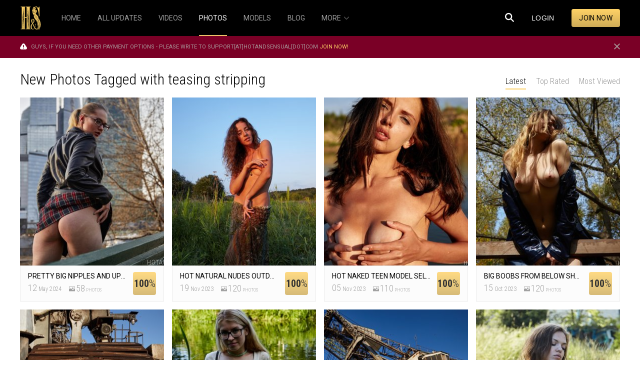

--- FILE ---
content_type: text/html; charset=UTF-8
request_url: https://hotandsensual.com/photos/tags/teasing-stripping/
body_size: 12684
content:
<!DOCTYPE html>
<html lang="en">
<head>
	
	<title>Teasing stripping in HD xxx galleries full of erotic sex pictures</title>
	<meta http-equiv="Content-Type" content="text/html; charset=utf-8"/>
	<meta name="description" content="Watch new high-resolution xxx photos with teasing stripping online and download in best quality erotic pics featuring hottest amateur pornstars"/>
	<meta name="keywords" content=""/>
	<meta name="viewport" content="width=device-width, initial-scale=1">

	
	<link rel="stylesheet" type="text/css" href="https://hotandsensual.com/css/assets.css?v=513" media="all">
	<link rel="stylesheet" type="text/css" href="https://hotandsensual.com/css/all.css?v=369" media="all">

	
	<script>
		var pageContext = {
															loginUrl: 'https://hotandsensual.com/login-required/'
		};
	</script>

	<script src="https://www.google.com/recaptcha/api.js?onload=recaptchaOnLoad&render=explicit"></script>

        <!-- Google Tag Manager -->
        <script>(function(w,d,s,l,i){w[l]=w[l]||[];w[l].push({'gtm.start':
        new Date().getTime(),event:'gtm.js'});var f=d.getElementsByTagName(s)[0],
        j=d.createElement(s),dl=l!='dataLayer'?'&l='+l:'';j.async=true;j.src=
        'https://www.googletagmanager.com/gtm.js?id='+i+dl;f.parentNode.insertBefore(j,f);
        })(window,document,'script','dataLayer','GTM-NHTMP7H');</script>
        <!-- End Google Tag Manager -->

			<link href="https://hotandsensual.com/photos/rss/tags/teasing-stripping/" rel="alternate" type="application/rss+xml"/>
	
        
			<link href="https://hotandsensual.com/photos/tags/teasing-stripping/" rel="canonical"/>
	
			        
</head>
<body>

<!-- Google Tag Manager (noscript) -->
<noscript><iframe src="https://www.googletagmanager.com/ns.html?id=GTM-NHTMP7H"
height="0" width="0" style="display:none;visibility:hidden"></iframe></noscript>
<!-- End Google Tag Manager (noscript) -->

<div class="wrapper">
	<div class="header">
		<div class="container">
			<div class="holder">
				<div class="logo">
					<a href="https://hotandsensual.com">
						<img src="https://hotandsensual.com/images/logo.svg" alt="Hotandsensual">
					</a>
				</div>
									<div role="navigation" class="navigation priority-nav">
						<ul class="nav_holder overflow" style="height: 72px;">
							<li class="nav_menu_item">
								<a href="https://hotandsensual.com">
									<span>Home</span>
								</a>
							</li>
							<li class="nav_menu_item">
								<a href="https://hotandsensual.com/updates/">
									<span>All Updates</span>
								</a>
							</li>
							<li class="nav_menu_item">
								<a href="https://hotandsensual.com/videos/">
									<span>Videos</span>
								</a>
							</li>
							<li class="nav_menu_item selected">
								<a href="https://hotandsensual.com/photos/">
									<span>Photos</span>
								</a>
							</li>
							<li class="nav_menu_item">
								<a href="https://hotandsensual.com/models/">
									<span>Models</span>
								</a>
							</li>
							<li class="nav_menu_item ">
								<a href="https://hotandsensual.com/blog/">
									<span>Blog</span>
								</a>
							</li>
							<li class="overflow-nav show-inline-block">
								<div class="overflow-nav-list">
									<div class="nav_more" id="nav_menu_more">
										<div class="nav_menu_item">
											<b>
												<span>more</span>
												<i class="icon-arrow-more-down"></i>
											</b>
											<div class="nav_drop">
												<div class="wrap">
													<ul id="nav_menu_overflow" style="overflow: visible; height: auto;">
													</ul>
													<div class="social_drop">
														<div class="item_social">
															<a href="https://x.com/hotandsensual1" target="blank" rel="nofollow">
																<i class="icon-tw"></i>
															</a>
														</div>
														<div class="item_social">
															<a href="https://www.facebook.com/HS.chicks/" rel="nofollow" target="_blank">
																<i class="icon-fb"></i>
															</a>
														</div>
														<div class="item_social">
															<a href="https://www.instagram.com/HS.chicks/" rel="nofollow" target="_blank">
																<i class="icon-instagram"></i>
															</a>
														</div>
													</div>
												</div>
											</div>
										</div>
									</div>
								</div>
							</li>
						</ul>
					</div>
					<div class="search">
						<div class="form_view animated" style="left: 83px; right: 194px;">
							<form id="search_form" action="https://hotandsensual.com/search/" method="get" data-url="https://hotandsensual.com/search/%QUERY%/">
								<div class="wrap">
									<input type="text" class="input" name="q" placeholder="Search" value=""/>
									<button type="button" class="btn_search search-button">
										<i class="icon-search"></i>
									</button>
								</div>
							</form>
						</div>
						<button type="button" class="button_search">
							<i class="icon-search"></i>
						</button>
					</div>
					<div class="button_wrap">
													<div class="button_field logo">
								<button type="button" class="link" data-toggle="modal" data-target="#login">Login</button>
							</div>
												<div class="button_field second hide action_cancel">
							<a href="#" class="link">Cancel</a>
						</div>
																			<div class="button_field second">
								<a href="https://hotandsensual.com/signup/" class="button" rel="nofollow">Join now</a>
							</div>
											</div>
							</div>
		</div>
	</div>
	<div class="main">

			<div class="notification_inner 1">
			<div class="container">
				<div class="hold">
					<i class="icon-warnning"></i>
					<span class="notify_content">
						Guys, if you need other payment options - please write to support[at]hotandsensual[dot]com 
													<a href="https://hotandsensual.com/signup/" class="link">Join now!</a>
																							</span>
					<div class="close js-close">
						<i class="icon-close-over"></i>
					</div>
				</div>
			</div>
		</div>
	
<div class="main_thumbs">
	<div class="container_outside">
		<div class="columns">
			<div class="column asd">
				
			</div>
			<div class="column second">
				<div class="container">
										<div id="list_albums_common_albums_list" class="box-thumbs albums-block" data-sort="post_date">
				
								<div class="headline">
		<div class="flex">
			<h1 class="title">				New Photos Tagged with teasing stripping			</h1>										<div class="sort">
					<div class="wrap">
																		<div class="item js-sort selected">
								<a data-action="ajax" data-container-id="list_albums_common_albums_list_sort_list" data-block-id="list_albums_common_albums_list" data-parameters="is_private:0;sort_by:post_date">Latest</a>
							</div>
							<div class="item js-sort ">
								<a data-action="ajax" data-container-id="list_albums_common_albums_list_sort_list" data-block-id="list_albums_common_albums_list" data-parameters="is_private:0;sort_by:rating">Top Rated</a>
							</div>
							<div class="item js-sort ">
								<a data-action="ajax" data-container-id="list_albums_common_albums_list_sort_list" data-block-id="list_albums_common_albums_list" data-parameters="is_private:0;sort_by:album_viewed">Most Viewed</a>
							</div>
																																												</div>
				</div>
					</div>
	</div>

	<div class="thumbs photo block_content static" id="list_albums_common_albums_list_items">
											<div class="item thumb js-item  ">
										<a href="https://hotandsensual.com/gallery/pretty-big-nipples-and-upskirt-flashing-in-public/" title="Pretty big nipples and upskirt flashing in public" class="th">
						 
																			<span class="stick ">
																				</span>
						<span class="wrap_image">
							<img class="lazyload" data-src="https://hotandsensual.com/contents/albums/preview/285x332/0/45/preview.jpg" alt="Pretty big nipples and upskirt flashing in public" width="285" height="332"/>
						</span>
						<span class="inform_description">
							<span class="col">
								<span class="name">Pretty big nipples and upskirt flashing in public</span>
								<span class="inform_bottom">
									<span class="date"><span class='number'>12</span> May 2024</span>
									<span class="count">
										<i class="icon-pic"></i>
										<span class="number">58</span> Photos
									</span>
								</span>
							</span>
							<span class="col second">
								<span class="rate">
																											<strong>100</strong>%
								</span>
							</span>
						</span>
					</a>
				</div>
							<div class="item thumb js-item  ">
										<a href="https://hotandsensual.com/gallery/hot-natural-nudes-outdoors-at-sunset/" title="Hot natural nudes outdoors at sunset" class="th">
						 
																			<span class="stick ">
																				</span>
						<span class="wrap_image">
							<img class="lazyload" data-src="https://hotandsensual.com/contents/albums/preview/285x332/0/31/preview.jpg" alt="Hot natural nudes outdoors at sunset" width="285" height="332"/>
						</span>
						<span class="inform_description">
							<span class="col">
								<span class="name">Hot natural nudes outdoors at sunset</span>
								<span class="inform_bottom">
									<span class="date"><span class='number'>19</span> Nov 2023</span>
									<span class="count">
										<i class="icon-pic"></i>
										<span class="number">120</span> Photos
									</span>
								</span>
							</span>
							<span class="col second">
								<span class="rate">
																											<strong>100</strong>%
								</span>
							</span>
						</span>
					</a>
				</div>
							<div class="item thumb js-item  ">
										<a href="https://hotandsensual.com/gallery/hot-naked-teen-model-self-pressing-boobs-and-posing-in-the-water/" title="Hot naked teen model self pressing boobs and posing in the water" class="th">
						 
																			<span class="stick ">
																				</span>
						<span class="wrap_image">
							<img class="lazyload" data-src="https://hotandsensual.com/contents/albums/preview/285x332/0/30/preview.jpg" alt="Hot naked teen model self pressing boobs and posing in the water" width="285" height="332"/>
						</span>
						<span class="inform_description">
							<span class="col">
								<span class="name">Hot naked teen model self pressing boobs and posing in the water</span>
								<span class="inform_bottom">
									<span class="date"><span class='number'>05</span> Nov 2023</span>
									<span class="count">
										<i class="icon-pic"></i>
										<span class="number">110</span> Photos
									</span>
								</span>
							</span>
							<span class="col second">
								<span class="rate">
																											<strong>100</strong>%
								</span>
							</span>
						</span>
					</a>
				</div>
							<div class="item thumb js-item  ">
										<a href="https://hotandsensual.com/gallery/big-boobs-from-below-shown-by-russian-girl-in-latex-coat/" title="Big boobs from below shown by russian girl in latex coat" class="th">
						 
																			<span class="stick ">
																				</span>
						<span class="wrap_image">
							<img class="lazyload" data-src="https://hotandsensual.com/contents/albums/preview/285x332/0/28/preview.jpg" alt="Big boobs from below shown by russian girl in latex coat" width="285" height="332"/>
						</span>
						<span class="inform_description">
							<span class="col">
								<span class="name">Big boobs from below shown by russian girl in latex coat</span>
								<span class="inform_bottom">
									<span class="date"><span class='number'>15</span> Oct 2023</span>
									<span class="count">
										<i class="icon-pic"></i>
										<span class="number">120</span> Photos
									</span>
								</span>
							</span>
							<span class="col second">
								<span class="rate">
																											<strong>100</strong>%
								</span>
							</span>
						</span>
					</a>
				</div>
							<div class="item thumb js-item  ">
										<a href="https://hotandsensual.com/gallery/naked-babe-in-uniform-shows-her-amazing-curvy-body/" title="Naked babe in uniform shows her amazing curvy body" class="th">
						 
																			<span class="stick ">
																				</span>
						<span class="wrap_image">
							<img class="lazyload" data-src="https://hotandsensual.com/contents/albums/preview/285x332/0/21/preview.jpg" alt="Naked babe in uniform shows her amazing curvy body" width="285" height="332"/>
						</span>
						<span class="inform_description">
							<span class="col">
								<span class="name">Naked babe in uniform shows her amazing curvy body</span>
								<span class="inform_bottom">
									<span class="date"><span class='number'>06</span> Aug 2023</span>
									<span class="count">
										<i class="icon-pic"></i>
										<span class="number">100</span> Photos
									</span>
								</span>
							</span>
							<span class="col second">
								<span class="rate">
																											<strong>100</strong>%
								</span>
							</span>
						</span>
					</a>
				</div>
							<div class="item thumb js-item  ">
										<a href="https://hotandsensual.com/gallery/blonde-wet-shirt-photoshoot-in-the-river/" title="Blonde wet shirt photoshoot in the river" class="th">
						 
																			<span class="stick ">
																				</span>
						<span class="wrap_image">
							<img class="lazyload" data-src="https://hotandsensual.com/contents/albums/preview/285x332/0/20/preview.jpg" alt="Blonde wet shirt photoshoot in the river" width="285" height="332"/>
						</span>
						<span class="inform_description">
							<span class="col">
								<span class="name">Blonde wet shirt photoshoot in the river</span>
								<span class="inform_bottom">
									<span class="date"><span class='number'>23</span> Jul 2023</span>
									<span class="count">
										<i class="icon-pic"></i>
										<span class="number">66</span> Photos
									</span>
								</span>
							</span>
							<span class="col second">
								<span class="rate">
																											<strong>100</strong>%
								</span>
							</span>
						</span>
					</a>
				</div>
							<div class="item thumb js-item  ">
										<a href="https://hotandsensual.com/gallery/sexy-topless-photo-session-at-the-sand-pit/" title="Sexy topless photo session at the sand pit" class="th">
						 
																			<span class="stick ">
																				</span>
						<span class="wrap_image">
							<img class="lazyload" data-src="https://hotandsensual.com/contents/albums/preview/285x332/0/18/preview.jpg" alt="Sexy topless photo session at the sand pit" width="285" height="332"/>
						</span>
						<span class="inform_description">
							<span class="col">
								<span class="name">Sexy topless photo session at the sand pit</span>
								<span class="inform_bottom">
									<span class="date"><span class='number'>09</span> Jul 2023</span>
									<span class="count">
										<i class="icon-pic"></i>
										<span class="number">43</span> Photos
									</span>
								</span>
							</span>
							<span class="col second">
								<span class="rate">
																											<strong>100</strong>%
								</span>
							</span>
						</span>
					</a>
				</div>
							<div class="item thumb js-item  ">
										<a href="https://hotandsensual.com/gallery/topless-angelina-jolie-double-shows-her-pierced-nipples/" title="Topless Angelina Jolie double shows her pierced nipples" class="th">
						 
																			<span class="stick ">
																				</span>
						<span class="wrap_image">
							<img class="lazyload" data-src="https://hotandsensual.com/contents/albums/preview/285x332/0/17/preview.jpg" alt="Topless Angelina Jolie double shows her pierced nipples" width="285" height="332"/>
						</span>
						<span class="inform_description">
							<span class="col">
								<span class="name">Topless Angelina Jolie double shows her pierced nipples</span>
								<span class="inform_bottom">
									<span class="date"><span class='number'>25</span> Jun 2023</span>
									<span class="count">
										<i class="icon-pic"></i>
										<span class="number">70</span> Photos
									</span>
								</span>
							</span>
							<span class="col second">
								<span class="rate">
																											<strong>100</strong>%
								</span>
							</span>
						</span>
					</a>
				</div>
							<div class="item thumb js-item  ">
										<a href="https://hotandsensual.com/gallery/nude-female-underwater-legs-and-breasts/" title="Nude female underwater legs and breasts" class="th">
						 
																			<span class="stick ">
																				</span>
						<span class="wrap_image">
							<img class="lazyload" data-src="https://hotandsensual.com/contents/albums/preview/285x332/0/14/preview.jpg" alt="Nude female underwater legs and breasts" width="285" height="332"/>
						</span>
						<span class="inform_description">
							<span class="col">
								<span class="name">Nude female underwater legs and breasts</span>
								<span class="inform_bottom">
									<span class="date"><span class='number'>28</span> May 2023</span>
									<span class="count">
										<i class="icon-pic"></i>
										<span class="number">48</span> Photos
									</span>
								</span>
							</span>
							<span class="col second">
								<span class="rate">
																											<strong>0</strong>%
								</span>
							</span>
						</span>
					</a>
				</div>
							<div class="item thumb js-item  ">
										<a href="https://hotandsensual.com/gallery/cute-redhead-babe-in-wet-blouse-hot-images/" title="Cute redhead babe in wet blouse hot images" class="th">
						 
																			<span class="stick ">
																				</span>
						<span class="wrap_image">
							<img class="lazyload" data-src="https://hotandsensual.com/contents/albums/preview/285x332/0/8/preview.jpg" alt="Cute redhead babe in wet blouse hot images" width="285" height="332"/>
						</span>
						<span class="inform_description">
							<span class="col">
								<span class="name">Cute redhead babe in wet blouse hot images</span>
								<span class="inform_bottom">
									<span class="date"><span class='number'>26</span> Mar 2023</span>
									<span class="count">
										<i class="icon-pic"></i>
										<span class="number">103</span> Photos
									</span>
								</span>
							</span>
							<span class="col second">
								<span class="rate">
																											<strong>100</strong>%
								</span>
							</span>
						</span>
					</a>
				</div>
							<div class="item thumb js-item  ">
										<a href="https://hotandsensual.com/gallery/shy-teen-undressing-during-the-autumn-walk/" title="Shy teen undressing during the autumn walk" class="th">
						 
																			<span class="stick ">
																				</span>
						<span class="wrap_image">
							<img class="lazyload" data-src="https://hotandsensual.com/contents/albums/preview/285x332/0/6/preview.jpg" alt="Shy teen undressing during the autumn walk" width="285" height="332"/>
						</span>
						<span class="inform_description">
							<span class="col">
								<span class="name">Shy teen undressing during the autumn walk</span>
								<span class="inform_bottom">
									<span class="date"><span class='number'>26</span> Feb 2023</span>
									<span class="count">
										<i class="icon-pic"></i>
										<span class="number">89</span> Photos
									</span>
								</span>
							</span>
							<span class="col second">
								<span class="rate">
																											<strong>100</strong>%
								</span>
							</span>
						</span>
					</a>
				</div>
							<div class="item thumb js-item  ">
										<a href="https://hotandsensual.com/gallery/hot-girl-wearing-bodysuit-and-undressing-it-on-the-beach/" title="Hot girl wearing bodysuit and undressing it on the beach" class="th">
						 
																			<span class="stick ">
																				</span>
						<span class="wrap_image">
							<img class="lazyload" data-src="https://hotandsensual.com/contents/albums/preview/285x332/0/5/preview.jpg" alt="Hot girl wearing bodysuit and undressing it on the beach" width="285" height="332"/>
						</span>
						<span class="inform_description">
							<span class="col">
								<span class="name">Hot girl wearing bodysuit and undressing it on the beach</span>
								<span class="inform_bottom">
									<span class="date"><span class='number'>19</span> Feb 2023</span>
									<span class="count">
										<i class="icon-pic"></i>
										<span class="number">93</span> Photos
									</span>
								</span>
							</span>
							<span class="col second">
								<span class="rate">
																											<strong>0</strong>%
								</span>
							</span>
						</span>
					</a>
				</div>
							<div class="item thumb js-item  ">
										<a href="https://hotandsensual.com/gallery/sensual-arwen-gold-lingerie-to-naked-photoshoot/" title="Sensual Arwen Gold lingerie to naked photoshoot" class="th">
						 
																			<span class="stick hot">
							<span>hot</span>													</span>
						<span class="wrap_image">
							<img class="lazyload" data-src="https://hotandsensual.com/contents/albums/preview/285x332/0/4/preview.jpg" alt="Sensual Arwen Gold lingerie to naked photoshoot" width="285" height="332"/>
						</span>
						<span class="inform_description">
							<span class="col">
								<span class="name">Sensual Arwen Gold lingerie to naked photoshoot</span>
								<span class="inform_bottom">
									<span class="date"><span class='number'>05</span> Feb 2023</span>
									<span class="count">
										<i class="icon-pic"></i>
										<span class="number">45</span> Photos
									</span>
								</span>
							</span>
							<span class="col second">
								<span class="rate">
																											<strong>100</strong>%
								</span>
							</span>
						</span>
					</a>
				</div>
							<div class="item thumb js-item  ">
										<a href="https://hotandsensual.com/gallery/brunette-glamour-girl-in-corset-pictures/" title="Brunette glamour girl in corset pictures" class="th">
						 
																			<span class="stick ">
																				</span>
						<span class="wrap_image">
							<img class="lazyload" data-src="https://hotandsensual.com/contents/albums/preview/285x332/0/3/preview.jpg" alt="Brunette glamour girl in corset pictures" width="285" height="332"/>
						</span>
						<span class="inform_description">
							<span class="col">
								<span class="name">Brunette glamour girl in corset pictures</span>
								<span class="inform_bottom">
									<span class="date"><span class='number'>29</span> Jan 2023</span>
									<span class="count">
										<i class="icon-pic"></i>
										<span class="number">73</span> Photos
									</span>
								</span>
							</span>
							<span class="col second">
								<span class="rate">
																											<strong>0</strong>%
								</span>
							</span>
						</span>
					</a>
				</div>
							<div class="item thumb js-item  ">
										<a href="https://hotandsensual.com/gallery/redhead-girl-topless-outdoor/" title="Redhead girl topless outdoor" class="th">
						 
																			<span class="stick ">
																				</span>
						<span class="wrap_image">
							<img class="lazyload" data-src="https://hotandsensual.com/contents/albums/preview/285x332/0/2/preview.jpg" alt="Redhead girl topless outdoor" width="285" height="332"/>
						</span>
						<span class="inform_description">
							<span class="col">
								<span class="name">Redhead girl topless outdoor</span>
								<span class="inform_bottom">
									<span class="date"><span class='number'>15</span> Jan 2023</span>
									<span class="count">
										<i class="icon-pic"></i>
										<span class="number">45</span> Photos
									</span>
								</span>
							</span>
							<span class="col second">
								<span class="rate">
																											<strong>0</strong>%
								</span>
							</span>
						</span>
					</a>
				</div>
							<div class="item thumb js-item  ">
										<a href="https://hotandsensual.com/gallery/adriana-lima-topless-look-at-the-photos-and-find-out/" title="Adriana Lima topless? Look at the photos and find out!" class="th">
						 
																			<span class="stick ">
																				</span>
						<span class="wrap_image">
							<img class="lazyload" data-src="https://hotandsensual.com/contents/albums/preview/285x332/0/1/preview.jpg" alt="Adriana Lima topless? Look at the photos and find out!" width="285" height="332"/>
						</span>
						<span class="inform_description">
							<span class="col">
								<span class="name">Adriana Lima topless? Look at the photos and find out!</span>
								<span class="inform_bottom">
									<span class="date"><span class='number'>01</span> Jan 2023</span>
									<span class="count">
										<i class="icon-pic"></i>
										<span class="number">50</span> Photos
									</span>
								</span>
							</span>
							<span class="col second">
								<span class="rate">
																											<strong>0</strong>%
								</span>
							</span>
						</span>
					</a>
				</div>
								</div>

</div>
								
				</div>
				<div class="main_tags">
					<div class="container" id="list_tags_tags_albums">
			<div class="holder">
	<div class="headline">
		<div class="flex">
			<h2 class="title">Tags</h2>
			<div class="sort">
				<div class="wrap">
																											<div class="wrap" id="list_tags_tags_albums_sort_list">
															<div class="item selected">
									<a class="js-tags-btn" data-action="ajax" data-container-id="list_tags_tags_albums_sort_list" data-block-id="list_tags_tags_albums" data-parameters="sort_by_tag:rand()">Random</a>
								</div>
															<div class="item">
									<a class="js-tags-btn" data-action="ajax" data-container-id="list_tags_tags_albums_sort_list" data-block-id="list_tags_tags_albums" data-parameters="sort_by_tag:tag asc">A-Z</a>
								</div>
															<div class="item" style="padding-right: 0;">
									<a class="js-tags-btn" data-action="ajax" data-container-id="list_tags_tags_albums_sort_list" data-block-id="list_tags_tags_albums" data-parameters="sort_by_tag:total_albums">Most Used</a>
								</div>
							 
						</div>
									</div>
			</div>
		</div>
	</div>
	<div class="tags_az js-tags tags">
																													<div class="item">
													<a href="https://hotandsensual.com/photos/tags/lace-bodysuit-porn/">lace bodysuit porn</a>
											</div>
																<div class="item">
													<a href="https://hotandsensual.com/photos/tags/dessous-porn/">dessous porn</a>
											</div>
																<div class="item">
													<a href="https://hotandsensual.com/photos/tags/flat-stomach-porn/">flat stomach porn</a>
											</div>
																<div class="item">
													<a href="https://hotandsensual.com/photos/tags/hooker-boots-porn/">hooker boots porn</a>
											</div>
																<div class="item">
													<a href="https://hotandsensual.com/photos/tags/lacy-lingerie-porn/">lacy lingerie porn</a>
											</div>
																<div class="item">
													<a href="https://hotandsensual.com/photos/tags/nipple-fingering/">nipple fingering</a>
											</div>
																<div class="item">
													<a href="https://hotandsensual.com/photos/tags/stunning-nudes/">stunning nudes</a>
											</div>
																<div class="item">
													<a href="https://hotandsensual.com/photos/tags/wavy-hair-porn/">wavy hair porn</a>
											</div>
																<div class="item">
													<a href="https://hotandsensual.com/photos/tags/tall-curvy-porn/">tall curvy porn</a>
											</div>
																<div class="item">
													<a href="https://hotandsensual.com/photos/tags/torn-jeans-porn/">torn jeans porn</a>
											</div>
																<div class="item">
													<a href="https://hotandsensual.com/photos/tags/tongue-out-porn/">tongue out porn</a>
											</div>
																<div class="item">
													<a href="https://hotandsensual.com/photos/tags/pubic-hair-porn/">pubic hair porn</a>
											</div>
																<div class="item">
													<a href="https://hotandsensual.com/photos/tags/wet-see-through/">wet see through</a>
											</div>
																<div class="item">
													<a href="https://hotandsensual.com/photos/tags/plaid-shirt-porn/">plaid shirt porn</a>
											</div>
																<div class="item">
													<a href="https://hotandsensual.com/photos/tags/standing-nudes/">standing nudes</a>
											</div>
																<div class="item">
													<a href="https://hotandsensual.com/photos/tags/white-eyes-porn/">white eyes porn</a>
											</div>
																<div class="item">
													<a href="https://hotandsensual.com/photos/tags/shiny-porn/">shiny porn</a>
											</div>
																<div class="item">
													<a href="https://hotandsensual.com/photos/tags/raven-haired-porn/">raven haired porn</a>
											</div>
																<div class="item">
													<a href="https://hotandsensual.com/photos/tags/view-from-below-porn/">view from below porn</a>
											</div>
																<div class="item">
													<a href="https://hotandsensual.com/photos/tags/goosebumps-porn/">goosebumps porn</a>
											</div>
																<div class="item">
													<a href="https://hotandsensual.com/photos/tags/sexy-hands-porn/">sexy hands porn</a>
											</div>
																<div class="item">
													<a href="https://hotandsensual.com/photos/tags/rubbing-tits/">rubbing tits</a>
											</div>
																<div class="item">
													<a href="https://hotandsensual.com/photos/tags/teen-boobies/">teen boobies</a>
											</div>
																<div class="item">
													<a href="https://hotandsensual.com/photos/tags/big-boned-porn/">big boned porn</a>
											</div>
																<div class="item">
													<a href="https://hotandsensual.com/photos/tags/naked-in-forest/">naked in forest</a>
											</div>
																<div class="item">
													<a href="https://hotandsensual.com/photos/tags/tits-spilling-out/">tits spilling out</a>
											</div>
																<div class="item">
													<a href="https://hotandsensual.com/photos/tags/military-uniform-porn/">military uniform porn</a>
											</div>
																<div class="item">
													<a href="https://hotandsensual.com/photos/tags/brown-areolas/">brown areolas</a>
											</div>
																<div class="item">
													<a href="https://hotandsensual.com/photos/tags/high-waist-porn/">high waist porn</a>
											</div>
																<div class="item">
													<a href="https://hotandsensual.com/photos/tags/young-holes/">young holes</a>
											</div>
																<div class="item">
													<a href="https://hotandsensual.com/photos/tags/brown-hair-porn/">brown hair porn</a>
											</div>
																<div class="item">
													<a href="https://hotandsensual.com/photos/tags/hairless-vagina/">hairless vagina</a>
											</div>
																<div class="item">
													<a href="https://hotandsensual.com/photos/tags/dangling-tits/">dangling tits</a>
											</div>
																<div class="item">
													<a href="https://hotandsensual.com/photos/tags/shaved-fanny/">shaved fanny</a>
											</div>
																<div class="item">
													<a href="https://hotandsensual.com/photos/tags/lingerie-strip/">lingerie strip</a>
											</div>
																<div class="item">
													<a href="https://hotandsensual.com/photos/tags/big-tits-squeezed/">big tits squeezed</a>
											</div>
																<div class="item">
													<a href="https://hotandsensual.com/photos/tags/yoga-tits/">yoga tits</a>
											</div>
																<div class="item">
													<a href="https://hotandsensual.com/photos/tags/snap-crotch-porn/">snap crotch porn</a>
											</div>
																<div class="item">
													<a href="https://hotandsensual.com/photos/tags/see-through-clothes-porn/">see through clothes porn</a>
											</div>
																<div class="item">
													<a href="https://hotandsensual.com/photos/tags/brown-eyed-porn/">brown eyed porn</a>
											</div>
																<div class="item">
													<a href="https://hotandsensual.com/photos/tags/stiletto-porn/">stiletto porn</a>
											</div>
																<div class="item">
													<a href="https://hotandsensual.com/photos/tags/corset-tits/">corset tits</a>
											</div>
																<div class="item">
													<a href="https://hotandsensual.com/photos/tags/sexy-underarms/">sexy underarms</a>
											</div>
																<div class="item">
													<a href="https://hotandsensual.com/photos/tags/babydoll-porn/">babydoll porn</a>
											</div>
																<div class="item">
													<a href="https://hotandsensual.com/photos/tags/wet-body-porn/">wet body porn</a>
											</div>
																<div class="item">
													<a href="https://hotandsensual.com/photos/tags/snapback-porn/">snapback porn</a>
											</div>
																<div class="item hidden">
													<a href="https://hotandsensual.com/photos/tags/no-panties-on/">no panties on</a>
											</div>
																<div class="item hidden">
													<a href="https://hotandsensual.com/photos/tags/big-eyes-porn/">big eyes porn</a>
											</div>
																<div class="item hidden">
													<a href="https://hotandsensual.com/photos/tags/nature-porn/">nature porn</a>
											</div>
																<div class="item hidden">
													<a href="https://hotandsensual.com/photos/tags/motorcycle-helmet-porn/">motorcycle helmet porn</a>
											</div>
																<div class="item hidden">
													<a href="https://hotandsensual.com/photos/tags/outdoor-upskirt/">outdoor upskirt</a>
											</div>
																<div class="item hidden">
													<a href="https://hotandsensual.com/photos/tags/blonde-model-porn/">blonde model porn</a>
											</div>
																<div class="item hidden">
													<a href="https://hotandsensual.com/photos/tags/white-sneakers-porn/">white sneakers porn</a>
											</div>
																<div class="item hidden">
													<a href="https://hotandsensual.com/photos/tags/frizzy-hair-porn/">frizzy hair porn</a>
											</div>
																<div class="item hidden">
													<a href="https://hotandsensual.com/photos/tags/pussy-flash/">pussy flash</a>
											</div>
																<div class="item hidden">
													<a href="https://hotandsensual.com/photos/tags/non-nude-pornstars/">non nude pornstars</a>
											</div>
																<div class="item hidden">
													<a href="https://hotandsensual.com/photos/tags/fit-chick-porn/">fit chick porn</a>
											</div>
																<div class="item hidden">
													<a href="https://hotandsensual.com/photos/tags/cone-tits/">cone tits</a>
											</div>
																<div class="item hidden">
													<a href="https://hotandsensual.com/photos/tags/mole-porn/">mole porn</a>
											</div>
																<div class="item hidden">
													<a href="https://hotandsensual.com/photos/tags/belly-piercing-porn/">belly piercing porn</a>
											</div>
																<div class="item hidden">
													<a href="https://hotandsensual.com/photos/tags/army-girl-porn/">army girl porn</a>
											</div>
																<div class="item hidden">
													<a href="https://hotandsensual.com/photos/tags/chemise-porn/">chemise porn</a>
											</div>
																<div class="item hidden">
													<a href="https://hotandsensual.com/photos/tags/little-tits-nude/">little tits nude</a>
											</div>
																<div class="item hidden">
													<a href="https://hotandsensual.com/photos/tags/helpless-girl-porn/">helpless girl porn</a>
											</div>
																<div class="item hidden">
													<a href="https://hotandsensual.com/photos/tags/teasing-stripping/">teasing stripping</a>
											</div>
																<div class="item hidden">
													<a href="https://hotandsensual.com/photos/tags/white-underwear-porn/">white underwear porn</a>
											</div>
																<div class="item hidden">
													<a href="https://hotandsensual.com/photos/tags/thong-tease/">thong tease</a>
											</div>
																<div class="item hidden">
													<a href="https://hotandsensual.com/photos/tags/nude-naked-yoga/">nude naked yoga</a>
											</div>
																<div class="item hidden">
													<a href="https://hotandsensual.com/photos/tags/hourglass-figure-nude/">hourglass figure nude</a>
											</div>
																<div class="item hidden">
													<a href="https://hotandsensual.com/photos/tags/naked-outside/">naked outside</a>
											</div>
																<div class="item hidden">
													<a href="https://hotandsensual.com/photos/tags/nerd-tits/">nerd tits</a>
											</div>
																<div class="item hidden">
													<a href="https://hotandsensual.com/photos/tags/flat-chested-tits/">flat chested tits</a>
											</div>
																<div class="item hidden">
													<a href="https://hotandsensual.com/photos/tags/long-legged-babes/">long legged babes</a>
											</div>
																<div class="item hidden">
													<a href="https://hotandsensual.com/photos/tags/long-toenails-porn/">long toenails porn</a>
											</div>
																<div class="item hidden">
													<a href="https://hotandsensual.com/photos/tags/sluty-nerds/">sluty nerds</a>
											</div>
																<div class="item hidden">
													<a href="https://hotandsensual.com/photos/tags/fit-legs-porn/">fit legs porn</a>
											</div>
																<div class="item hidden">
													<a href="https://hotandsensual.com/photos/tags/between-legs-porn/">between legs porn</a>
											</div>
																<div class="item hidden">
													<a href="https://hotandsensual.com/photos/tags/big-bubble-booty/">big bubble booty</a>
											</div>
																<div class="item hidden">
													<a href="https://hotandsensual.com/photos/tags/barefoot-nude/">barefoot nude</a>
											</div>
																<div class="item hidden">
													<a href="https://hotandsensual.com/photos/tags/auburn-porn/">auburn porn</a>
											</div>
																<div class="item hidden">
													<a href="https://hotandsensual.com/photos/tags/cowboy-hat-porn/">cowboy hat porn</a>
											</div>
																<div class="item hidden">
													<a href="https://hotandsensual.com/photos/tags/brunette-babes/">brunette babes</a>
											</div>
																<div class="item hidden">
													<a href="https://hotandsensual.com/photos/tags/slender-nude/">slender nude</a>
											</div>
																<div class="item hidden">
													<a href="https://hotandsensual.com/photos/tags/huge-areola-tits/">huge areola tits</a>
											</div>
																<div class="item hidden">
													<a href="https://hotandsensual.com/photos/tags/big-butt-amateur/">big butt amateur</a>
											</div>
																<div class="item hidden">
													<a href="https://hotandsensual.com/photos/tags/body-harness-porn/">body harness porn</a>
											</div>
																<div class="item hidden">
													<a href="https://hotandsensual.com/photos/tags/best-naked-body/">best naked body</a>
											</div>
																<div class="item hidden">
													<a href="https://hotandsensual.com/photos/tags/high-heels-fetish-porn/">high heels fetish porn</a>
											</div>
																<div class="item hidden">
													<a href="https://hotandsensual.com/photos/tags/flirty-babes/">flirty babes</a>
											</div>
																<div class="item hidden">
													<a href="https://hotandsensual.com/photos/tags/perky-nips/">perky nips</a>
											</div>
																<div class="item hidden">
													<a href="https://hotandsensual.com/photos/tags/girls-with-no-tits/">girls with no tits</a>
											</div>
																<div class="item hidden">
													<a href="https://hotandsensual.com/photos/tags/natural-busty-girls/">natural busty girls</a>
											</div>
																<div class="item hidden">
													<a href="https://hotandsensual.com/photos/tags/necklace-porn/">necklace porn</a>
											</div>
																<div class="item hidden">
													<a href="https://hotandsensual.com/photos/tags/thin-girl-porn/">thin girl porn</a>
											</div>
																<div class="item hidden">
													<a href="https://hotandsensual.com/photos/tags/busty-pregnant/">busty pregnant</a>
											</div>
																<div class="item hidden">
													<a href="https://hotandsensual.com/photos/tags/navel-porn/">navel porn</a>
											</div>
																<div class="item hidden">
													<a href="https://hotandsensual.com/photos/tags/fake-plastic-tits/">fake plastic tits</a>
											</div>
																<div class="item hidden">
													<a href="https://hotandsensual.com/photos/tags/loose-shirt-porn/">loose shirt porn</a>
											</div>
																<div class="item hidden">
													<a href="https://hotandsensual.com/photos/tags/tits-out-of-dress/">tits out of dress</a>
											</div>
																<div class="item hidden">
													<a href="https://hotandsensual.com/photos/tags/girls-in-latex-porn/">girls in latex porn</a>
											</div>
																<div class="item hidden">
													<a href="https://hotandsensual.com/photos/tags/denim-porn/">denim porn</a>
											</div>
																<div class="item hidden">
													<a href="https://hotandsensual.com/photos/tags/small-wet-tits/">small wet tits</a>
											</div>
																<div class="item hidden">
													<a href="https://hotandsensual.com/photos/tags/fake-eyelashes-porn/">fake eyelashes porn</a>
											</div>
																<div class="item hidden">
													<a href="https://hotandsensual.com/photos/tags/tiny-booty/">tiny booty</a>
											</div>
																<div class="item hidden">
													<a href="https://hotandsensual.com/photos/tags/tall-naked-women/">tall naked women</a>
											</div>
																<div class="item hidden">
													<a href="https://hotandsensual.com/photos/tags/scarf-porn/">scarf porn</a>
											</div>
																<div class="item hidden">
													<a href="https://hotandsensual.com/photos/tags/braless-tits/">braless tits</a>
											</div>
																<div class="item hidden">
													<a href="https://hotandsensual.com/photos/tags/roller-skates-porn/">roller skates porn</a>
											</div>
																<div class="item hidden">
													<a href="https://hotandsensual.com/photos/tags/perfect-puffy-nipples/">perfect puffy nipples</a>
											</div>
																<div class="item hidden">
													<a href="https://hotandsensual.com/photos/tags/lean-girl-porn/">lean girl porn</a>
											</div>
																<div class="item hidden">
													<a href="https://hotandsensual.com/photos/tags/shoulder-length-hair-porn/">shoulder length hair porn</a>
											</div>
																<div class="item hidden">
													<a href="https://hotandsensual.com/photos/tags/nude-cameltoe/">nude cameltoe</a>
											</div>
																<div class="item hidden">
													<a href="https://hotandsensual.com/photos/tags/laughing-porn/">laughing porn</a>
											</div>
																<div class="item hidden">
													<a href="https://hotandsensual.com/photos/tags/sensual-babes/">sensual babes</a>
											</div>
																<div class="item hidden">
													<a href="https://hotandsensual.com/photos/tags/big-booty-in-skirt/">big booty in skirt</a>
											</div>
																<div class="item hidden">
													<a href="https://hotandsensual.com/photos/tags/bald-pussy/">bald pussy</a>
											</div>
																<div class="item hidden">
													<a href="https://hotandsensual.com/photos/tags/romantic-girls-porn/">romantic girls porn</a>
											</div>
																<div class="item hidden">
													<a href="https://hotandsensual.com/photos/tags/big-legs-nude/">big legs nude</a>
											</div>
																<div class="item hidden">
													<a href="https://hotandsensual.com/photos/tags/perfect-fake-boobs/">perfect fake boobs</a>
											</div>
																<div class="item hidden">
													<a href="https://hotandsensual.com/photos/tags/no-makeup-porn/">no makeup porn</a>
											</div>
																<div class="item hidden">
													<a href="https://hotandsensual.com/photos/tags/girls-open-legs/">girls open legs</a>
											</div>
																<div class="item hidden">
													<a href="https://hotandsensual.com/photos/tags/nice-b-cup-tits/">nice b cup tits</a>
											</div>
																<div class="item hidden">
													<a href="https://hotandsensual.com/photos/tags/painted-toes-porn/">painted toes porn</a>
											</div>
																<div class="item hidden">
													<a href="https://hotandsensual.com/photos/tags/big-pusy-lips/">big pusy lips</a>
											</div>
																<div class="item hidden">
													<a href="https://hotandsensual.com/photos/tags/big-tits-clothed/">big tits clothed</a>
											</div>
																<div class="item hidden">
													<a href="https://hotandsensual.com/photos/tags/finger-sucking-fetish/">finger sucking fetish</a>
											</div>
																<div class="item hidden">
													<a href="https://hotandsensual.com/photos/tags/wet-breasts/">wet breasts</a>
											</div>
																<div class="item hidden">
													<a href="https://hotandsensual.com/photos/tags/white-socks-porn/">white socks porn</a>
											</div>
																<div class="item hidden">
													<a href="https://hotandsensual.com/photos/tags/underneath-tits/">underneath tits</a>
											</div>
																<div class="item hidden">
													<a href="https://hotandsensual.com/photos/tags/daisy-duke-shorts-porn/">daisy duke shorts porn</a>
											</div>
																<div class="item hidden">
													<a href="https://hotandsensual.com/photos/tags/shy-nude/">shy nude</a>
											</div>
																<div class="item hidden">
													<a href="https://hotandsensual.com/photos/tags/negligee-porn/">negligee porn</a>
											</div>
																<div class="item hidden">
													<a href="https://hotandsensual.com/photos/tags/low-cut-porn/">low cut porn</a>
											</div>
																<div class="item hidden">
													<a href="https://hotandsensual.com/photos/tags/small-firm-tits/">small firm tits</a>
											</div>
																<div class="item hidden">
													<a href="https://hotandsensual.com/photos/tags/topless-biker-chicks/">topless biker chicks</a>
											</div>
																<div class="item hidden">
													<a href="https://hotandsensual.com/photos/tags/big-thighs-pornstars/">big thighs pornstars</a>
											</div>
																<div class="item hidden">
													<a href="https://hotandsensual.com/photos/tags/vagina-from-behind/">vagina from behind</a>
											</div>
																<div class="item hidden">
													<a href="https://hotandsensual.com/photos/tags/trimmed-pussy/">trimmed pussy</a>
											</div>
																<div class="item hidden">
													<a href="https://hotandsensual.com/photos/tags/hairy-young-women/">hairy young women</a>
											</div>
																<div class="item hidden">
													<a href="https://hotandsensual.com/photos/tags/black-panties-porn/">black panties porn</a>
											</div>
																<div class="item hidden">
													<a href="https://hotandsensual.com/photos/tags/topless-tits/">topless tits</a>
											</div>
																<div class="item hidden">
													<a href="https://hotandsensual.com/photos/tags/boobs-from-below/">boobs from below</a>
											</div>
																<div class="item hidden">
													<a href="https://hotandsensual.com/photos/tags/rollerblades-porn/">rollerblades porn</a>
											</div>
																<div class="item hidden">
													<a href="https://hotandsensual.com/photos/tags/candid-short-shorts/">candid short shorts</a>
											</div>
																<div class="item hidden">
													<a href="https://hotandsensual.com/photos/tags/spread-eagle-women/">spread eagle women</a>
											</div>
																<div class="item hidden">
													<a href="https://hotandsensual.com/photos/tags/thunder-thighs-porn/">thunder thighs porn</a>
											</div>
																<div class="item hidden">
													<a href="https://hotandsensual.com/photos/tags/plump-ass/">plump ass</a>
											</div>
																<div class="item hidden">
													<a href="https://hotandsensual.com/photos/tags/straight-hair-porn/">straight hair porn</a>
											</div>
																<div class="item hidden">
													<a href="https://hotandsensual.com/photos/tags/extreme-horny/">extreme horny</a>
											</div>
																<div class="item hidden">
													<a href="https://hotandsensual.com/photos/tags/veiny-feet-porn/">veiny feet porn</a>
											</div>
																<div class="item hidden">
													<a href="https://hotandsensual.com/photos/tags/tanned-babes/">tanned babes</a>
											</div>
																<div class="item hidden">
													<a href="https://hotandsensual.com/photos/tags/long-labia-porn/">long labia porn</a>
											</div>
																<div class="item hidden">
													<a href="https://hotandsensual.com/photos/tags/silky-hair-porn/">silky hair porn</a>
											</div>
																<div class="item hidden">
													<a href="https://hotandsensual.com/photos/tags/breast-tease/">breast tease</a>
											</div>
																<div class="item hidden">
													<a href="https://hotandsensual.com/photos/tags/toned-girl-porn/">toned girl porn</a>
											</div>
																<div class="item hidden">
													<a href="https://hotandsensual.com/photos/tags/small-pussey/">small pussey</a>
											</div>
																<div class="item hidden">
													<a href="https://hotandsensual.com/photos/tags/rear-cameltoe/">rear cameltoe</a>
											</div>
																<div class="item hidden">
													<a href="https://hotandsensual.com/photos/tags/rear-view-pussy/">rear view pussy</a>
											</div>
																<div class="item hidden">
													<a href="https://hotandsensual.com/photos/tags/bra-and-panties-porn/">bra and panties porn</a>
											</div>
																<div class="item hidden">
													<a href="https://hotandsensual.com/photos/tags/flat-tummy-nude/">flat tummy nude</a>
											</div>
																<div class="item hidden">
													<a href="https://hotandsensual.com/photos/tags/eyeshadow-porn/">eyeshadow porn</a>
											</div>
																<div class="item hidden">
													<a href="https://hotandsensual.com/photos/tags/deep-cameltoe/">deep cameltoe</a>
											</div>
																<div class="item hidden">
													<a href="https://hotandsensual.com/photos/tags/fit-fake-tits/">fit fake tits</a>
											</div>
																<div class="item hidden">
													<a href="https://hotandsensual.com/photos/tags/cap-porn/">cap porn</a>
											</div>
																<div class="item hidden">
													<a href="https://hotandsensual.com/photos/tags/geeky-nudes/">geeky nudes</a>
											</div>
																<div class="item hidden">
													<a href="https://hotandsensual.com/photos/tags/sexy-thick-thighs/">sexy thick thighs</a>
											</div>
																<div class="item hidden">
													<a href="https://hotandsensual.com/photos/tags/beautiful-vulva/">beautiful vulva</a>
											</div>
																<div class="item hidden">
													<a href="https://hotandsensual.com/photos/tags/topless-jeans/">topless jeans</a>
											</div>
																<div class="item hidden">
													<a href="https://hotandsensual.com/photos/tags/ankle-strap-heels-porn/">ankle strap heels porn</a>
											</div>
																<div class="item hidden">
													<a href="https://hotandsensual.com/photos/tags/hard-erect-nipples/">hard erect nipples</a>
											</div>
																<div class="item hidden">
													<a href="https://hotandsensual.com/photos/tags/plaid-skirt-porn/">plaid skirt porn</a>
											</div>
																<div class="item hidden">
													<a href="https://hotandsensual.com/photos/tags/legs-wide-open/">legs wide open</a>
											</div>
																<div class="item hidden">
													<a href="https://hotandsensual.com/photos/tags/2020-porn/">2020 porn</a>
											</div>
																<div class="item hidden">
													<a href="https://hotandsensual.com/photos/tags/lace-dress-porn/">lace dress porn</a>
											</div>
																<div class="item hidden">
													<a href="https://hotandsensual.com/photos/tags/car-wash-porn/">car wash porn</a>
											</div>
																<div class="item hidden">
													<a href="https://hotandsensual.com/photos/tags/playing-with-my-clit/">playing with my clit</a>
											</div>
																<div class="item hidden">
													<a href="https://hotandsensual.com/photos/tags/sexy-back-porn/">sexy back porn</a>
											</div>
																<div class="item hidden">
													<a href="https://hotandsensual.com/photos/tags/floppy-boobs/">floppy boobs</a>
											</div>
																<div class="item hidden">
													<a href="https://hotandsensual.com/photos/tags/saggy-pierced-tits/">saggy pierced tits</a>
											</div>
																<div class="item hidden">
													<a href="https://hotandsensual.com/photos/tags/underwater-boobs/">underwater boobs</a>
											</div>
																<div class="item hidden">
													<a href="https://hotandsensual.com/photos/tags/thick-nipples/">thick nipples</a>
											</div>
																<div class="item hidden">
													<a href="https://hotandsensual.com/photos/tags/naked-in-boots/">naked in boots</a>
											</div>
																<div class="item hidden">
													<a href="https://hotandsensual.com/photos/tags/bracelet-porn/">bracelet porn</a>
											</div>
																<div class="item hidden">
													<a href="https://hotandsensual.com/photos/tags/white-lace-porn/">white lace porn</a>
											</div>
																<div class="item hidden">
													<a href="https://hotandsensual.com/photos/tags/skinny-dipping-porn/">skinny dipping porn</a>
											</div>
																<div class="item hidden">
													<a href="https://hotandsensual.com/photos/tags/sponge-bath-porn/">sponge bath porn</a>
											</div>
																<div class="item hidden">
													<a href="https://hotandsensual.com/photos/tags/umbrella-porn/">umbrella porn</a>
											</div>
																<div class="item hidden">
													<a href="https://hotandsensual.com/photos/tags/ropes-porn/">ropes porn</a>
											</div>
																<div class="item hidden">
													<a href="https://hotandsensual.com/photos/tags/peep-toe-porn/">peep toe porn</a>
											</div>
																<div class="item hidden">
													<a href="https://hotandsensual.com/photos/tags/babes-undressing/">babes undressing</a>
											</div>
																<div class="item hidden">
													<a href="https://hotandsensual.com/photos/tags/red-lipstick-porn/">red lipstick porn</a>
											</div>
																<div class="item hidden">
													<a href="https://hotandsensual.com/photos/tags/jewelry-porn/">jewelry porn</a>
											</div>
																<div class="item hidden">
													<a href="https://hotandsensual.com/photos/tags/cute-little-nipples/">cute little nipples</a>
											</div>
																<div class="item hidden">
													<a href="https://hotandsensual.com/photos/tags/big-naturals-nude/">big naturals nude</a>
											</div>
																<div class="item hidden">
													<a href="https://hotandsensual.com/photos/tags/belly-button-fetish/">belly button fetish</a>
											</div>
																<div class="item hidden">
													<a href="https://hotandsensual.com/photos/tags/nude-armpits/">nude armpits</a>
											</div>
																<div class="item hidden">
													<a href="https://hotandsensual.com/photos/tags/small-breasts-big-nipples/">small breasts big nipples</a>
											</div>
																<div class="item hidden">
													<a href="https://hotandsensual.com/photos/tags/rope-bondage-porn/">rope bondage porn</a>
											</div>
																<div class="item hidden">
													<a href="https://hotandsensual.com/photos/tags/onion-butt/">onion butt</a>
											</div>
																<div class="item hidden">
													<a href="https://hotandsensual.com/photos/tags/curvy-pawg/">curvy pawg</a>
											</div>
																<div class="item hidden">
													<a href="https://hotandsensual.com/photos/tags/pale-skin-porn/">pale skin porn</a>
											</div>
																<div class="item hidden">
													<a href="https://hotandsensual.com/photos/tags/beautiful-natural-tits/">beautiful natural tits</a>
											</div>
																<div class="item hidden">
													<a href="https://hotandsensual.com/photos/tags/porn-in-tree/">porn in tree</a>
											</div>
																<div class="item hidden">
													<a href="https://hotandsensual.com/photos/tags/candid-soles/">candid soles</a>
											</div>
																<div class="item hidden">
													<a href="https://hotandsensual.com/photos/tags/naked-girls-vagina/">naked girls vagina</a>
											</div>
																<div class="item hidden">
													<a href="https://hotandsensual.com/photos/tags/thick-eyebrows-porn/">thick eyebrows porn</a>
											</div>
																<div class="item hidden">
													<a href="https://hotandsensual.com/photos/tags/leg-tease/">leg tease</a>
											</div>
																<div class="item hidden">
													<a href="https://hotandsensual.com/photos/tags/pawg-shorts/">pawg shorts</a>
											</div>
																<div class="item hidden">
													<a href="https://hotandsensual.com/photos/tags/fully-naked/">fully naked</a>
											</div>
																<div class="item hidden">
													<a href="https://hotandsensual.com/photos/tags/sexy-outfits-porn/">sexy outfits porn</a>
											</div>
																<div class="item hidden">
													<a href="https://hotandsensual.com/photos/tags/face-down-porn/">face down porn</a>
											</div>
																<div class="item hidden">
													<a href="https://hotandsensual.com/photos/tags/tight-clothes-porn/">tight clothes porn</a>
											</div>
																<div class="item hidden">
													<a href="https://hotandsensual.com/photos/tags/tartan-porn/">tartan porn</a>
											</div>
																<div class="item hidden">
													<a href="https://hotandsensual.com/photos/tags/high-cut-porn/">high cut porn</a>
											</div>
																<div class="item hidden">
													<a href="https://hotandsensual.com/photos/tags/horny-pornstar/">horny pornstar</a>
											</div>
																<div class="item hidden">
													<a href="https://hotandsensual.com/photos/tags/round-ass-porn/">round ass porn</a>
											</div>
																<div class="item hidden">
													<a href="https://hotandsensual.com/photos/tags/vest-porn/">vest porn</a>
											</div>
																<div class="item hidden">
													<a href="https://hotandsensual.com/photos/tags/pale-boobs/">pale boobs</a>
											</div>
																<div class="item hidden">
													<a href="https://hotandsensual.com/photos/tags/long-dress-porn/">long dress porn</a>
											</div>
																<div class="item hidden">
													<a href="https://hotandsensual.com/photos/tags/flower-dress-porn/">flower dress porn</a>
											</div>
																<div class="item hidden">
													<a href="https://hotandsensual.com/photos/tags/skinny-babes/">skinny babes</a>
											</div>
																<div class="item hidden">
													<a href="https://hotandsensual.com/photos/tags/amateur-lingerie/">amateur lingerie</a>
											</div>
																<div class="item hidden">
													<a href="https://hotandsensual.com/photos/tags/big-hips-naked/">big hips naked</a>
											</div>
																<div class="item hidden">
													<a href="https://hotandsensual.com/photos/tags/no-underwear-in-public/">no underwear in public</a>
											</div>
																<div class="item hidden">
													<a href="https://hotandsensual.com/photos/tags/big-busty-boobs/">big busty boobs</a>
											</div>
																<div class="item hidden">
													<a href="https://hotandsensual.com/photos/tags/enhanced-tits/">enhanced tits</a>
											</div>
																<div class="item hidden">
													<a href="https://hotandsensual.com/photos/tags/side-boob-nude/">side boob nude</a>
											</div>
																<div class="item hidden">
													<a href="https://hotandsensual.com/photos/tags/nipples-close-up/">nipples close up</a>
											</div>
																<div class="item hidden">
													<a href="https://hotandsensual.com/photos/tags/long-nails-pornstars/">long nails pornstars</a>
											</div>
																<div class="item hidden">
													<a href="https://hotandsensual.com/photos/tags/small-butt-porn/">small butt porn</a>
											</div>
																<div class="item hidden">
													<a href="https://hotandsensual.com/photos/tags/vulva-close-up/">vulva close up</a>
											</div>
																<div class="item hidden">
													<a href="https://hotandsensual.com/photos/tags/blue-latex-porn/">blue latex porn</a>
											</div>
																<div class="item hidden">
													<a href="https://hotandsensual.com/photos/tags/tits-out-of-top/">tits out of top</a>
											</div>
																<div class="item hidden">
													<a href="https://hotandsensual.com/photos/tags/platform-heels-porn/">platform heels porn</a>
											</div>
																<div class="item hidden">
													<a href="https://hotandsensual.com/photos/tags/chunky-nipples/">chunky nipples</a>
											</div>
																<div class="item hidden">
													<a href="https://hotandsensual.com/photos/tags/little-cameltoe/">little cameltoe</a>
											</div>
																<div class="item hidden">
													<a href="https://hotandsensual.com/photos/tags/tiny-puffy-tits/">tiny puffy tits</a>
											</div>
																<div class="item hidden">
													<a href="https://hotandsensual.com/photos/tags/small-feet-porn/">small feet porn</a>
											</div>
																<div class="item hidden">
													<a href="https://hotandsensual.com/photos/tags/gorgeous-busty/">gorgeous busty</a>
											</div>
																<div class="item hidden">
													<a href="https://hotandsensual.com/photos/tags/upskirt-pussy-tease/">upskirt pussy tease</a>
											</div>
																<div class="item hidden">
													<a href="https://hotandsensual.com/photos/tags/wet-hair-porn/">wet hair porn</a>
											</div>
																<div class="item hidden">
													<a href="https://hotandsensual.com/photos/tags/bumpy-nipples-nude/">bumpy nipples nude</a>
											</div>
																<div class="item hidden">
													<a href="https://hotandsensual.com/photos/tags/dark-hair-porn/">dark hair porn</a>
											</div>
																<div class="item hidden">
													<a href="https://hotandsensual.com/photos/tags/2021-porn/">2021 porn</a>
											</div>
																<div class="item hidden">
													<a href="https://hotandsensual.com/photos/tags/tape-gagged-girls/">tape gagged girls</a>
											</div>
																<div class="item hidden">
													<a href="https://hotandsensual.com/photos/tags/white-bra-porn/">white bra porn</a>
											</div>
																<div class="item hidden">
													<a href="https://hotandsensual.com/photos/tags/petite-bubble-butt/">petite bubble butt</a>
											</div>
																<div class="item hidden">
													<a href="https://hotandsensual.com/photos/tags/teardrop-tits/">teardrop tits</a>
											</div>
																<div class="item hidden">
													<a href="https://hotandsensual.com/photos/tags/getting-naked-in-public/">getting naked in public</a>
											</div>
																<div class="item hidden">
													<a href="https://hotandsensual.com/photos/tags/perfect-pussy/">perfect pussy</a>
											</div>
																<div class="item hidden">
													<a href="https://hotandsensual.com/photos/tags/tits-through-shirt/">tits through shirt</a>
											</div>
																<div class="item hidden">
													<a href="https://hotandsensual.com/photos/tags/perfect-body-pornstar/">perfect body pornstar</a>
											</div>
																<div class="item hidden">
													<a href="https://hotandsensual.com/photos/tags/hairy-bush-girls/">hairy bush girls</a>
											</div>
																<div class="item hidden">
													<a href="https://hotandsensual.com/photos/tags/hand-bra-porn/">hand bra porn</a>
											</div>
																<div class="item hidden">
													<a href="https://hotandsensual.com/photos/tags/amateur-striptease/">amateur striptease</a>
											</div>
																<div class="item hidden">
													<a href="https://hotandsensual.com/photos/tags/armpit-stubble-porn/">armpit stubble porn</a>
											</div>
																<div class="item hidden">
													<a href="https://hotandsensual.com/photos/tags/booty-tease/">booty tease</a>
											</div>
																<div class="item hidden">
													<a href="https://hotandsensual.com/photos/tags/risky-porn/">risky porn</a>
											</div>
																<div class="item hidden">
													<a href="https://hotandsensual.com/photos/tags/girls-with-hairy-arms-porn/">girls with hairy arms porn</a>
											</div>
																<div class="item hidden">
													<a href="https://hotandsensual.com/photos/tags/pleated-skirt-porn/">pleated skirt porn</a>
											</div>
																<div class="item hidden">
													<a href="https://hotandsensual.com/photos/tags/hairy-teen-pussy/">hairy teen pussy</a>
											</div>
																<div class="item hidden">
													<a href="https://hotandsensual.com/photos/tags/painted-nails-porn/">painted nails porn</a>
											</div>
																<div class="item hidden">
													<a href="https://hotandsensual.com/photos/tags/naked-girls-swimming/">naked girls swimming</a>
											</div>
																<div class="item hidden">
													<a href="https://hotandsensual.com/photos/tags/transparent-porn/">transparent porn</a>
											</div>
																<div class="item hidden">
													<a href="https://hotandsensual.com/photos/tags/white-shirt-porn/">white shirt porn</a>
											</div>
																<div class="item hidden">
													<a href="https://hotandsensual.com/photos/tags/dark-lipstick-porn/">dark lipstick porn</a>
											</div>
																<div class="item hidden">
													<a href="https://hotandsensual.com/photos/tags/nude-in-high-heels/">nude in high heels</a>
											</div>
																<div class="item hidden">
													<a href="https://hotandsensual.com/photos/tags/smooth-skin-porn/">smooth skin porn</a>
											</div>
																<div class="item hidden">
													<a href="https://hotandsensual.com/photos/tags/undergarments-porn/">undergarments porn</a>
											</div>
																<div class="item hidden">
													<a href="https://hotandsensual.com/photos/tags/pushing-tits-together/">pushing tits together</a>
											</div>
																<div class="item hidden">
													<a href="https://hotandsensual.com/photos/tags/young-budding-breasts/">young budding breasts</a>
											</div>
																<div class="item hidden">
													<a href="https://hotandsensual.com/photos/tags/duct-tape-porn/">duct tape porn</a>
											</div>
																<div class="item hidden">
													<a href="https://hotandsensual.com/photos/tags/masked-woman-porn/">masked woman porn</a>
											</div>
																<div class="item hidden">
													<a href="https://hotandsensual.com/photos/tags/bubble-tits/">bubble tits</a>
											</div>
																<div class="item hidden">
													<a href="https://hotandsensual.com/photos/tags/tan-line-boobs/">tan line boobs</a>
											</div>
																<div class="item hidden">
													<a href="https://hotandsensual.com/photos/tags/hanging-labia-porn/">hanging labia porn</a>
											</div>
																<div class="item hidden">
													<a href="https://hotandsensual.com/photos/tags/sheer-bodysuit-porn/">sheer bodysuit porn</a>
											</div>
																<div class="item hidden">
													<a href="https://hotandsensual.com/photos/tags/cut-off-shorts-porn/">cut off shorts porn</a>
											</div>
																<div class="item hidden">
													<a href="https://hotandsensual.com/photos/tags/toe-fetish/">toe fetish</a>
											</div>
																<div class="item hidden">
													<a href="https://hotandsensual.com/photos/tags/sitting-nudes/">sitting nudes</a>
											</div>
																<div class="item hidden">
													<a href="https://hotandsensual.com/photos/tags/bottomless-babes/">bottomless babes</a>
											</div>
																<div class="item hidden">
													<a href="https://hotandsensual.com/photos/tags/shaved-nude/">shaved nude</a>
											</div>
																<div class="item hidden">
													<a href="https://hotandsensual.com/photos/tags/no-bra-tits/">no bra tits</a>
											</div>
																<div class="item hidden">
													<a href="https://hotandsensual.com/photos/tags/cute-little-butts/">cute little butts</a>
											</div>
																<div class="item hidden">
													<a href="https://hotandsensual.com/photos/tags/tan-lines-naked/">tan lines naked</a>
											</div>
																<div class="item hidden">
													<a href="https://hotandsensual.com/photos/tags/makeup-fetish-porn/">makeup fetish porn</a>
											</div>
																<div class="item hidden">
													<a href="https://hotandsensual.com/photos/tags/upskirt-close-up/">upskirt close up</a>
											</div>
																<div class="item hidden">
													<a href="https://hotandsensual.com/photos/tags/pokies-hard/">pokies hard</a>
											</div>
																<div class="item hidden">
													<a href="https://hotandsensual.com/photos/tags/curvy-model-naked/">curvy model naked</a>
											</div>
																<div class="item hidden">
													<a href="https://hotandsensual.com/photos/tags/black-gloves-porn/">black gloves porn</a>
											</div>
																<div class="item hidden">
													<a href="https://hotandsensual.com/photos/tags/dark-areolas-porn/">dark areolas porn</a>
											</div>
																<div class="item hidden">
													<a href="https://hotandsensual.com/photos/tags/pancake-areolas/">pancake areolas</a>
											</div>
																<div class="item hidden">
													<a href="https://hotandsensual.com/photos/tags/shaved-cameltoe/">shaved cameltoe</a>
											</div>
																<div class="item hidden">
													<a href="https://hotandsensual.com/photos/tags/trench-coat-porn/">trench coat porn</a>
											</div>
																<div class="item hidden">
													<a href="https://hotandsensual.com/photos/tags/white-panties-porn/">white panties porn</a>
											</div>
																<div class="item hidden">
													<a href="https://hotandsensual.com/photos/tags/wet-clothes-porn/">wet clothes porn</a>
											</div>
																<div class="item hidden">
													<a href="https://hotandsensual.com/photos/tags/public-upskirt-no-panties/">public upskirt no panties</a>
											</div>
																<div class="item hidden">
													<a href="https://hotandsensual.com/photos/tags/black-hair-nude/">black hair nude</a>
											</div>
																<div class="item hidden">
													<a href="https://hotandsensual.com/photos/tags/naughty-babes/">naughty babes</a>
											</div>
																<div class="item hidden">
													<a href="https://hotandsensual.com/photos/tags/hot-sexy-feet/">hot sexy feet</a>
											</div>
																<div class="item hidden">
													<a href="https://hotandsensual.com/photos/tags/ankle-socks-fetish/">ankle socks fetish</a>
											</div>
																<div class="item hidden">
													<a href="https://hotandsensual.com/photos/tags/skater-skirt-porn/">skater skirt porn</a>
											</div>
																<div class="item hidden">
													<a href="https://hotandsensual.com/photos/tags/nude-curves/">nude curves</a>
											</div>
																<div class="item hidden">
													<a href="https://hotandsensual.com/photos/tags/eye-roll-porn/">eye roll porn</a>
											</div>
																<div class="item hidden">
													<a href="https://hotandsensual.com/photos/tags/boobs-hanging-out/">boobs hanging out</a>
											</div>
																<div class="item hidden">
													<a href="https://hotandsensual.com/photos/tags/ponytail-girl-porn/">ponytail girl porn</a>
											</div>
																<div class="item hidden">
													<a href="https://hotandsensual.com/photos/tags/big-tits-high-heels/">big tits high heels</a>
											</div>
																<div class="item hidden">
													<a href="https://hotandsensual.com/photos/tags/young-saggy-boobs/">young saggy boobs</a>
											</div>
																<div class="item hidden">
													<a href="https://hotandsensual.com/photos/tags/one-piece-bathing-suit-porn/">one piece bathing suit porn</a>
											</div>
																<div class="item hidden">
													<a href="https://hotandsensual.com/photos/tags/meaty-vagina/">meaty vagina</a>
											</div>
																<div class="item hidden">
													<a href="https://hotandsensual.com/photos/tags/big-boobs-cleavage/">big boobs cleavage</a>
											</div>
																<div class="item hidden">
													<a href="https://hotandsensual.com/photos/tags/sundresses-porn/">sundresses porn</a>
											</div>
																<div class="item hidden">
													<a href="https://hotandsensual.com/photos/tags/bustier-porn/">bustier porn</a>
											</div>
																<div class="item hidden">
													<a href="https://hotandsensual.com/photos/tags/pornstar-in-uniform/">pornstar in uniform</a>
											</div>
																<div class="item hidden">
													<a href="https://hotandsensual.com/photos/tags/pretty-face-porn/">pretty face porn</a>
											</div>
																<div class="item hidden">
													<a href="https://hotandsensual.com/photos/tags/suffering-porn/">suffering porn</a>
											</div>
																<div class="item hidden">
													<a href="https://hotandsensual.com/photos/tags/smiling-nude/">smiling nude</a>
											</div>
																<div class="item hidden">
													<a href="https://hotandsensual.com/photos/tags/landing-strip-girls/">landing strip girls</a>
											</div>
																<div class="item hidden">
													<a href="https://hotandsensual.com/photos/tags/sand-porn/">sand porn</a>
											</div>
																<div class="item hidden">
													<a href="https://hotandsensual.com/photos/tags/long-nipple-tits/">long nipple tits</a>
											</div>
																<div class="item hidden">
													<a href="https://hotandsensual.com/photos/tags/floppy-pussy/">floppy pussy</a>
											</div>
																<div class="item hidden">
													<a href="https://hotandsensual.com/photos/tags/keds-porn/">keds porn</a>
											</div>
																<div class="item hidden">
													<a href="https://hotandsensual.com/photos/tags/long-hair-pron/">long hair pron</a>
											</div>
																<div class="item hidden">
													<a href="https://hotandsensual.com/photos/tags/hairy-beaver/">hairy beaver</a>
											</div>
																<div class="item hidden">
													<a href="https://hotandsensual.com/photos/tags/black-dressed-porn/">black dressed porn</a>
											</div>
																<div class="item hidden">
													<a href="https://hotandsensual.com/photos/tags/nude-girls-outdoors/">nude girls outdoors</a>
											</div>
																<div class="item hidden">
													<a href="https://hotandsensual.com/photos/tags/girl-pressing-her-boobs/">girl pressing her boobs</a>
											</div>
																<div class="item hidden">
													<a href="https://hotandsensual.com/photos/tags/babes-in-socks/">babes in socks</a>
											</div>
																<div class="item hidden">
													<a href="https://hotandsensual.com/photos/tags/bushy-pussy/">bushy pussy</a>
											</div>
																<div class="item hidden">
													<a href="https://hotandsensual.com/photos/tags/wide-hips-nude/">wide hips nude</a>
											</div>
																<div class="item hidden">
													<a href="https://hotandsensual.com/photos/tags/glasses-pornstars/">glasses pornstars</a>
											</div>
																<div class="item hidden">
													<a href="https://hotandsensual.com/photos/tags/slim-curvy-porn/">slim curvy porn</a>
											</div>
																<div class="item hidden">
													<a href="https://hotandsensual.com/photos/tags/nn-tits/">nn tits</a>
											</div>
																<div class="item hidden">
													<a href="https://hotandsensual.com/photos/tags/green-eyes-porn/">green eyes porn</a>
											</div>
																<div class="item hidden">
													<a href="https://hotandsensual.com/photos/tags/tiny-perky-tits/">tiny perky tits</a>
											</div>
																<div class="item hidden">
													<a href="https://hotandsensual.com/photos/tags/crazy-girl-porn/">crazy girl porn</a>
											</div>
																<div class="item hidden">
													<a href="https://hotandsensual.com/photos/tags/yummy-boobs/">yummy boobs</a>
											</div>
																<div class="item hidden">
													<a href="https://hotandsensual.com/photos/tags/red-nails-porn/">red nails porn</a>
											</div>
																<div class="item hidden">
													<a href="https://hotandsensual.com/photos/tags/naked-girls-shooting-guns/">naked girls shooting guns</a>
											</div>
																<div class="item hidden">
													<a href="https://hotandsensual.com/photos/tags/shiny-boobs/">shiny boobs</a>
											</div>
																<div class="item hidden">
													<a href="https://hotandsensual.com/photos/tags/ripped-jeans-porn/">ripped jeans porn</a>
											</div>
																<div class="item hidden">
													<a href="https://hotandsensual.com/photos/tags/boob-rub/">boob rub</a>
											</div>
																<div class="item hidden">
													<a href="https://hotandsensual.com/photos/tags/saggy-hanging-tits/">saggy hanging tits</a>
											</div>
																<div class="item hidden">
													<a href="https://hotandsensual.com/photos/tags/leather-leggings-pornstar/">leather leggings pornstar</a>
											</div>
																<div class="item hidden">
													<a href="https://hotandsensual.com/photos/tags/leather-gloves-porn/">leather gloves porn</a>
											</div>
																<div class="item hidden">
													<a href="https://hotandsensual.com/photos/tags/skinny-ribs-porn/">skinny ribs porn</a>
											</div>
																<div class="item hidden">
													<a href="https://hotandsensual.com/photos/tags/lake-porn/">lake porn</a>
											</div>
																<div class="item hidden">
													<a href="https://hotandsensual.com/photos/tags/leather-jacket-porn/">leather jacket porn</a>
											</div>
																<div class="item hidden">
													<a href="https://hotandsensual.com/photos/tags/vans-porn/">vans porn</a>
											</div>
																<div class="item hidden">
													<a href="https://hotandsensual.com/photos/tags/nerdy-pawg/">nerdy pawg</a>
											</div>
																<div class="item hidden">
													<a href="https://hotandsensual.com/photos/tags/wet-blouse-porn/">wet blouse porn</a>
											</div>
																<div class="item hidden">
													<a href="https://hotandsensual.com/photos/tags/glasses-boobs/">glasses boobs</a>
											</div>
																<div class="item hidden">
													<a href="https://hotandsensual.com/photos/tags/pregnant-belly-porn/">pregnant belly porn</a>
											</div>
																<div class="item hidden">
													<a href="https://hotandsensual.com/photos/tags/arched-back-porn/">arched back porn</a>
											</div>
																<div class="item hidden">
													<a href="https://hotandsensual.com/photos/tags/cameltoe-from-behind/">cameltoe from behind</a>
											</div>
																<div class="item hidden">
													<a href="https://hotandsensual.com/photos/tags/tank-top-tits/">tank top tits</a>
											</div>
																<div class="item hidden">
													<a href="https://hotandsensual.com/photos/tags/big-naked-bums/">big naked bums</a>
											</div>
																<div class="item hidden">
													<a href="https://hotandsensual.com/photos/tags/girls-in-tight-shorts/">girls in tight shorts</a>
											</div>
																<div class="item hidden">
													<a href="https://hotandsensual.com/photos/tags/converse-shoes-porn/">converse shoes porn</a>
											</div>
																<div class="item hidden">
													<a href="https://hotandsensual.com/photos/tags/pear-shaped-women-porn/">pear shaped women porn</a>
											</div>
																<div class="item hidden">
													<a href="https://hotandsensual.com/photos/tags/black-lace-porn/">black lace porn</a>
											</div>
																<div class="item hidden">
													<a href="https://hotandsensual.com/photos/tags/long-skirt-porn/">long skirt porn</a>
											</div>
																<div class="item hidden">
													<a href="https://hotandsensual.com/photos/tags/tan-line-ass/">tan line ass</a>
											</div>
																<div class="item hidden">
													<a href="https://hotandsensual.com/photos/tags/small-waist-nude/">small waist nude</a>
											</div>
																<div class="item hidden">
													<a href="https://hotandsensual.com/photos/tags/upskirt-vagina/">upskirt vagina</a>
											</div>
																<div class="item hidden">
													<a href="https://hotandsensual.com/photos/tags/sexy-belly-button/">sexy belly button</a>
											</div>
																<div class="item hidden">
													<a href="https://hotandsensual.com/photos/tags/tiny-waist-porn/">tiny waist porn</a>
											</div>
																<div class="item hidden">
													<a href="https://hotandsensual.com/photos/tags/kinky-nude/">kinky nude</a>
											</div>
																<div class="item hidden">
													<a href="https://hotandsensual.com/photos/tags/ak47-porn/">ak47 porn</a>
											</div>
																<div class="item hidden">
													<a href="https://hotandsensual.com/photos/tags/bubble-butt-doggystyle/">bubble butt doggystyle</a>
											</div>
																<div class="item hidden">
													<a href="https://hotandsensual.com/photos/tags/teddy-lingerie-porn/">teddy lingerie porn</a>
											</div>
																<div class="item hidden">
													<a href="https://hotandsensual.com/photos/tags/lifting-skirt-porn/">lifting skirt porn</a>
											</div>
																<div class="item hidden">
													<a href="https://hotandsensual.com/photos/tags/breast-flashing/">breast flashing</a>
											</div>
																<div class="item hidden">
													<a href="https://hotandsensual.com/photos/tags/nipple-tease/">nipple tease</a>
											</div>
																<div class="item hidden">
													<a href="https://hotandsensual.com/photos/tags/combat-boots-porn/">combat boots porn</a>
											</div>
																<div class="item hidden">
													<a href="https://hotandsensual.com/photos/tags/thigh-gap-porn/">thigh gap porn</a>
											</div>
																<div class="item hidden">
													<a href="https://hotandsensual.com/photos/tags/small-boobs-big-ass/">small boobs big ass</a>
											</div>
																<div class="item hidden">
													<a href="https://hotandsensual.com/photos/tags/nude-car-wash/">nude car wash</a>
											</div>
																<div class="item hidden">
													<a href="https://hotandsensual.com/photos/tags/legs-together-porn/">legs together porn</a>
											</div>
																<div class="item hidden">
													<a href="https://hotandsensual.com/photos/tags/small-pointy-tits/">small pointy tits</a>
											</div>
																<div class="item hidden">
													<a href="https://hotandsensual.com/photos/tags/dirty-feet-porn/">dirty feet porn</a>
											</div>
																<div class="item hidden">
													<a href="https://hotandsensual.com/photos/tags/long-gloves-porn/">long gloves porn</a>
											</div>
																<div class="item hidden">
													<a href="https://hotandsensual.com/photos/tags/thick-white-chicks/">thick white chicks</a>
											</div>
																<div class="item hidden">
													<a href="https://hotandsensual.com/photos/tags/pierced-nipples-nude/">pierced nipples nude</a>
											</div>
																<div class="item hidden">
													<a href="https://hotandsensual.com/photos/tags/big-lips-fetish/">big lips fetish</a>
											</div>
																<div class="item hidden">
													<a href="https://hotandsensual.com/photos/tags/tiny-nipples/">tiny nipples</a>
											</div>
																<div class="item hidden">
													<a href="https://hotandsensual.com/photos/tags/fake-lips-porn/">fake lips porn</a>
											</div>
																<div class="item hidden">
													<a href="https://hotandsensual.com/photos/tags/open-blouse-tits/">open blouse tits</a>
											</div>
																<div class="item hidden">
													<a href="https://hotandsensual.com/photos/tags/blue-eyes-pornstar/">blue eyes pornstar</a>
											</div>
																<div class="item hidden">
													<a href="https://hotandsensual.com/photos/tags/thick-hair-porn/">thick hair porn</a>
											</div>
																<div class="item hidden">
													<a href="https://hotandsensual.com/photos/tags/big-round-nipples/">big round nipples</a>
											</div>
																<div class="item hidden">
													<a href="https://hotandsensual.com/photos/tags/sexy-preggo/">sexy preggo</a>
											</div>
																<div class="item hidden">
													<a href="https://hotandsensual.com/photos/tags/big-areola-boobs/">big areola boobs</a>
											</div>
																<div class="item hidden">
													<a href="https://hotandsensual.com/photos/tags/sexy-small-nipples/">sexy small nipples</a>
											</div>
																<div class="item hidden">
													<a href="https://hotandsensual.com/photos/tags/long-legs-big-tits/">long legs big tits</a>
											</div>
																<div class="item hidden">
													<a href="https://hotandsensual.com/photos/tags/firm-round-tits/">firm round tits</a>
											</div>
																<div class="item hidden">
													<a href="https://hotandsensual.com/photos/tags/round-fake-tits/">round fake tits</a>
											</div>
																<div class="item hidden">
													<a href="https://hotandsensual.com/photos/tags/awesome-nipples/">awesome nipples</a>
											</div>
																<div class="item hidden">
													<a href="https://hotandsensual.com/photos/tags/lace-panties-porn/">lace panties porn</a>
											</div>
																<div class="item hidden">
													<a href="https://hotandsensual.com/photos/tags/duck-face-porn/">duck face porn</a>
											</div>
																<div class="item hidden">
													<a href="https://hotandsensual.com/photos/tags/slim-thick-nudes/">slim thick nudes</a>
											</div>
																<div class="item hidden">
													<a href="https://hotandsensual.com/photos/tags/black-nails-porn/">black nails porn</a>
											</div>
																<div class="item hidden">
													<a href="https://hotandsensual.com/photos/tags/big-booty-in-shorts/">big booty in shorts</a>
											</div>
																<div class="item hidden">
													<a href="https://hotandsensual.com/photos/tags/curly-girl-porn/">curly girl porn</a>
											</div>
																<div class="item hidden">
													<a href="https://hotandsensual.com/photos/tags/naked-lying/">naked lying</a>
											</div>
																<div class="item hidden">
													<a href="https://hotandsensual.com/photos/tags/outdoor-tits/">outdoor tits</a>
											</div>
																<div class="item hidden">
													<a href="https://hotandsensual.com/photos/tags/naked-girls-upskirt/">naked girls upskirt</a>
											</div>
																<div class="item hidden">
													<a href="https://hotandsensual.com/photos/tags/woman-flashes-in-public/">woman flashes in public</a>
											</div>
																<div class="item hidden">
													<a href="https://hotandsensual.com/photos/tags/bra-stripping/">bra stripping</a>
											</div>
																<div class="item hidden">
													<a href="https://hotandsensual.com/photos/tags/inked-porn/">inked porn</a>
											</div>
																<div class="item hidden">
													<a href="https://hotandsensual.com/photos/tags/big-flaps-porn/">big flaps porn</a>
											</div>
																<div class="item hidden">
													<a href="https://hotandsensual.com/photos/tags/dress-no-panties/">dress no panties</a>
											</div>
																<div class="item hidden">
													<a href="https://hotandsensual.com/photos/tags/fetish-babes/">fetish babes</a>
											</div>
																<div class="item hidden">
													<a href="https://hotandsensual.com/photos/tags/female-soldier-porn/">female soldier porn</a>
											</div>
																<div class="item hidden">
													<a href="https://hotandsensual.com/photos/tags/cleavage-tits/">cleavage tits</a>
											</div>
																<div class="item hidden">
													<a href="https://hotandsensual.com/photos/tags/small-perky-boobs/">small perky boobs</a>
											</div>
																<div class="item hidden">
													<a href="https://hotandsensual.com/photos/tags/tits-in-tight/">tits in tight</a>
											</div>
																<div class="item hidden">
													<a href="https://hotandsensual.com/photos/tags/big-booty-models/">big booty models</a>
											</div>
																<div class="item hidden">
													<a href="https://hotandsensual.com/photos/tags/bandana-porn/">bandana porn</a>
											</div>
																<div class="item hidden">
													<a href="https://hotandsensual.com/photos/tags/fingers-in-mouth-porn/">fingers in mouth porn</a>
											</div>
																<div class="item hidden">
													<a href="https://hotandsensual.com/photos/tags/long-boots-porn/">long boots porn</a>
											</div>
																<div class="item hidden">
													<a href="https://hotandsensual.com/photos/tags/river-porn/">river porn</a>
											</div>
																<div class="item hidden">
													<a href="https://hotandsensual.com/photos/tags/thong-bodysuit-porn/">thong bodysuit porn</a>
											</div>
																<div class="item hidden">
													<a href="https://hotandsensual.com/photos/tags/dress-upskirt/">dress upskirt</a>
											</div>
																<div class="item hidden">
													<a href="https://hotandsensual.com/photos/tags/girl-spreading-her-legs/">girl spreading her legs</a>
											</div>
																<div class="item hidden">
													<a href="https://hotandsensual.com/photos/tags/black-leggings-porn/">black leggings porn</a>
											</div>
																<div class="item hidden">
													<a href="https://hotandsensual.com/photos/tags/shirt-dress-porn/">shirt dress porn</a>
											</div>
																<div class="item hidden">
													<a href="https://hotandsensual.com/photos/tags/big-bare-tits/">big bare tits</a>
											</div>
																<div class="item hidden">
													<a href="https://hotandsensual.com/photos/tags/sunglass-porn/">sunglass porn</a>
											</div>
																<div class="item hidden">
													<a href="https://hotandsensual.com/photos/tags/high-heels-latex-porn/">high heels latex porn</a>
											</div>
																<div class="item hidden">
													<a href="https://hotandsensual.com/photos/tags/juicy-labia/">juicy labia</a>
											</div>
																<div class="item hidden">
													<a href="https://hotandsensual.com/photos/tags/mons-pubis-porn/">mons pubis porn</a>
											</div>
																<div class="item hidden">
													<a href="https://hotandsensual.com/photos/tags/eye-socket-porn/">eye socket porn</a>
											</div>
																<div class="item hidden">
													<a href="https://hotandsensual.com/photos/tags/braless-and-wet/">braless and wet</a>
											</div>
																<div class="item hidden">
													<a href="https://hotandsensual.com/photos/tags/silicone-pornstars/">silicone pornstars</a>
											</div>
																<div class="item hidden">
													<a href="https://hotandsensual.com/photos/tags/fishnet-fetish/">fishnet fetish</a>
											</div>
																<div class="item hidden">
													<a href="https://hotandsensual.com/photos/tags/hot-naked-cowgirls/">hot naked cowgirls</a>
											</div>
																<div class="item hidden">
													<a href="https://hotandsensual.com/photos/tags/thicc-naked-girls/">thicc naked girls</a>
											</div>
																<div class="item hidden">
													<a href="https://hotandsensual.com/photos/tags/hairy-tan-lines/">hairy tan lines</a>
											</div>
																<div class="item hidden">
													<a href="https://hotandsensual.com/photos/tags/tits-close-up/">tits close up</a>
											</div>
																<div class="item hidden">
													<a href="https://hotandsensual.com/photos/tags/nude-biker-babes/">nude biker babes</a>
											</div>
																<div class="item hidden">
													<a href="https://hotandsensual.com/photos/tags/jean-shorts-porn/">jean shorts porn</a>
											</div>
																<div class="item hidden">
													<a href="https://hotandsensual.com/photos/tags/wet-shirt-boobs/">wet shirt boobs</a>
											</div>
																<div class="item hidden">
													<a href="https://hotandsensual.com/photos/tags/black-boots-porn/">black boots porn</a>
											</div>
																<div class="item hidden">
													<a href="https://hotandsensual.com/photos/tags/extra-small-tits/">extra small tits</a>
											</div>
																<div class="item hidden">
													<a href="https://hotandsensual.com/photos/tags/getting-horny-porn/">getting horny porn</a>
											</div>
																<div class="item hidden">
													<a href="https://hotandsensual.com/photos/tags/beautiful-lips-porn/">beautiful lips porn</a>
											</div>
																<div class="item hidden">
													<a href="https://hotandsensual.com/photos/tags/medium-size-tits/">medium size tits</a>
											</div>
																<div class="item hidden">
													<a href="https://hotandsensual.com/photos/tags/beautiful-anus-porn/">beautiful anus porn</a>
											</div>
																<div class="item hidden">
													<a href="https://hotandsensual.com/photos/tags/naked-tattooed-chicks/">naked tattooed chicks</a>
											</div>
																<div class="item hidden">
													<a href="https://hotandsensual.com/photos/tags/skinny-legs-porn/">skinny legs porn</a>
											</div>
																<div class="item hidden">
													<a href="https://hotandsensual.com/photos/tags/undressing-in-public/">undressing in public</a>
											</div>
																<div class="item hidden">
													<a href="https://hotandsensual.com/photos/tags/earrings-porn/">earrings porn</a>
											</div>
																<div class="item hidden">
													<a href="https://hotandsensual.com/photos/tags/pornstars-with-freckles/">pornstars with freckles</a>
											</div>
																<div class="item hidden">
													<a href="https://hotandsensual.com/photos/tags/leather-boots-porn/">leather boots porn</a>
											</div>
																<div class="item hidden">
													<a href="https://hotandsensual.com/photos/tags/freaky-girl-porn/">freaky girl porn</a>
											</div>
																<div class="item hidden">
													<a href="https://hotandsensual.com/photos/tags/nude-girls-with-glasses/">nude girls with glasses</a>
											</div>
																<div class="item hidden">
													<a href="https://hotandsensual.com/photos/tags/nude-in-the-woods/">nude in the woods</a>
											</div>
																<div class="item hidden">
													<a href="https://hotandsensual.com/photos/tags/against-the-wall-porn/">against the wall porn</a>
											</div>
																<div class="item hidden">
													<a href="https://hotandsensual.com/photos/tags/bound-nudes/">bound nudes</a>
											</div>
																<div class="item hidden">
													<a href="https://hotandsensual.com/photos/tags/flashing-the-gash/">flashing the gash</a>
											</div>
																<div class="item hidden">
													<a href="https://hotandsensual.com/photos/tags/naked-underwater/">naked underwater</a>
											</div>
																<div class="item hidden">
													<a href="https://hotandsensual.com/photos/tags/girls-butts-in-panties/">girls butts in panties</a>
											</div>
																<div class="item hidden">
													<a href="https://hotandsensual.com/photos/tags/big-sexy-calves/">big sexy calves</a>
											</div>
																<div class="item hidden">
													<a href="https://hotandsensual.com/photos/tags/amateur-public-nudity/">amateur public nudity</a>
											</div>
																<div class="item hidden">
													<a href="https://hotandsensual.com/photos/tags/soapy-nudes/">soapy nudes</a>
											</div>
																<div class="item hidden">
													<a href="https://hotandsensual.com/photos/tags/perfect-shaped-tits/">perfect shaped tits</a>
											</div>
																<div class="item hidden">
													<a href="https://hotandsensual.com/photos/tags/smokey-eyes-porn/">smokey eyes porn</a>
											</div>
																<div class="item hidden">
													<a href="https://hotandsensual.com/photos/tags/naked-from-behind/">naked from behind</a>
											</div>
																<div class="item hidden">
													<a href="https://hotandsensual.com/photos/tags/upskirt-no-knickers/">upskirt no knickers</a>
											</div>
																<div class="item hidden">
													<a href="https://hotandsensual.com/photos/tags/silicone-lips-porn/">silicone lips porn</a>
											</div>
										</div>
			<div class="button_field_more">
			<span class="button js-tags-btn-open">Show more</span>
		</div>
	</div></div>
				</div>
			</div>
			<div class="column asd">
				
			</div>
		</div>
	</div>
</div> 



<div class="bottom_spot"><div class="container"><div class="holder"><div class="spot_item">
	<a href="http://refer.ccbill.com/cgi-bin/clicks.cgi?CA=920029-0000&PA=2626121&HTML=https://www.ftvgirls.com/models.html" target="blank"><img src="https://hotandsensual.com/images/banners/ftv2.jpg" alt="" width="" height=""></a>
</div>
<div class="spot_item">
	<a href="http://refer.ccbill.com/cgi-bin/clicks.cgi?CA=945793-0000&PA=2625985&PA=2625985&HTML=https://zishy.com" target="blank"><img src="https://hotandsensual.com/images/banners/zishy1.jpg" alt="" width="" height=""></a>
</div>
<div class="spot_item">
	<a href="http://refer.ccbill.com/cgi-bin/clicks.cgi?CA=920029-0000&PA=2626121&HTML=https://www.ftvgirls.com/models.html" target="blank"><img src="https://hotandsensual.com/images/banners/ftv1.jpg" alt="" width="" height=""></a>
</div>
<div class="spot_item">
	<a href="http://refer.ccbill.com/cgi-bin/clicks.cgi?CA=945793-0000&PA=2625985&PA=2625985&HTML=https://zishy.com" target="blank"><img src="https://hotandsensual.com/images/banners/zishy2.jpg" alt="" width="" height=""></a>
</div></div></div></div>

		</div>
					<div class="footer">
				<div class="footer_holder">
					<div class="container">
						<div class="row">
							<div class="logo_footer">
								<a href="https://hotandsensual.com"><img src="https://hotandsensual.com/images/logo-black.svg" alt=""></a>
							</div>
							<div class="footer_nav">
								<div class="item">
									<a href="https://hotandsensual.com/updates/">All Updates</a>
								</div>
								<div class="item">
									<a href="https://hotandsensual.com/videos/">Videos</a>
								</div>
								<div class="item selected">
									<a href="https://hotandsensual.com/photos/">Photos</a>
								</div>
								<div class="item">
									<a href="https://hotandsensual.com/models/">Models</a>
								</div>
								<div class="item">
									<a href="https://hotandsensual.com/support/" rel="nofollow">Support</a>
								</div>
							</div>
							<div class="footer_social">
								<div class="item">
									<a href="https://x.com/hotandsensual1" target="blank" rel="nofollow">
 										<i class="icon-tw"></i>
									</a>
								</div>
								<div class="item"> 
									<a href="https://www.facebook.com/HS.chicks/" target="blank" rel="nofollow">
 										<i class="icon-fb"></i>
									</a>
								</div>
								<div class="item">
									<a href="https://www.instagram.com/HS.chicks/" target="blank" rel="nofollow">
										<i class="icon-instagram"></i>
									</a>
								</div>
							</div>
							<div class="footer_list">
								<div class="item">
									<a href="https://hotandsensual.com/webmaster/" rel="nofollow">Webmasters</a>
								</div>
								<div class="item">
									<a href="https://hotandsensual.com/terms/" rel="nofollow">Terms &amp; Conditions</a>
								</div>
								<div class="item">
									<a href="https://hotandsensual.com/content-removal/" rel="nofollow">Content Removal</a>
								</div>
							</div>
							<div class="copy">
								<a href="https://hotandsensual.com/2257/" rel="nofollow">18 U.S.C. 2257 Record-Keeping Requirements Compliance Statement.</a> 
								 <p>Copyright © 2026 hotandsensual.com. All rights reserved. Models appearing on this website are over the age of 18.</p>
							</div>
						
							<div class="footer_card_list">
								<div class="item">
										<img src="https://hotandsensual.com/images/visa.png" alt="">
								</div>
								<div class="item">
										<img src="https://hotandsensual.com/images/mastercard.png" alt="">
								</div>
								<div class="item">
										<img src="https://hotandsensual.com/images/discover.png" alt="">
								</div>
							</div>

						</div>
					</div>
				</div>
			</div>
			</div>
	<div class="scroll_up">
		<i class="icon-arrow-top"></i>
	</div>

	
	<script defer src="https://hotandsensual.com/js/main.deps.js?v=3"></script>
	<script defer src="https://hotandsensual.com/js/assets.js?v=72"></script> 
	<script defer src="https://hotandsensual.com/js/kvs.js?v=884"></script>
	<script defer src="https://hotandsensual.com/js/main.js?v=951"></script>

	 
		<div class="modal mod_form fade" id="login"  data-modal-index="1">
	<div class="modal-dialog" role="document">
		<div class="box_form">
			<div class="heading">
				<span class="circle">
					<i class="icon-circle-arrow-right"></i>
				</span>
				<h2 class="title">Login</h2>
				<button type="button" class="close" data-dismiss="modal">
					<i class="icon-close"></i>
				</button>
			</div>
			<div class="content popup-holder">
				<form action="https://hotandsensual.com/login-ajax/" data-form="ajax" method="post">
					<div class="generic-error hidden">
											</div>
					<div>
						<div class="row grid">
							<label for="login_username" class="label field-label required">Username: </label>
							<div class="wrap_input">
								<div class="row form_field">
									<div class="icon">
										<i class="icon-pers_ins"></i>
									</div>
									<input type="text" name="username" class="input textfield" id="login_username">
									<div class="error_text field-error down"></div>
								</div>
							</div>
						</div>
						<div class="row grid">
							<label for="login_pass" class="label field-label required">Password: </label>
							<div class="wrap_input">
								<div class="row form_field">
<div class="icon">
										<i class="icon-cast-full"></i>
									</div>
									<input type="password" name="pass" class="input textfield" id="login_pass">
									<div class="error_text field-error down"></div>
								</div>

																<div class="bottom flex btn">
																			<div class="row">
											<input type="checkbox" name="remember_me" id="login_remember_me" class="checkbox" value="1">
											<label for="login_remember_me" class="label_inner">
												<span>Remember Me</span>
											</label>
										</div>
																		<div class="row">
										<input type="hidden" name="action" value="login"/>
										<input type="hidden" name="email_link" value="https://hotandsensual.com/email/"/>
										<input type="submit" class="submit button link-js" value="login"/>
									</div>
								</div>
								<div class="bottom flex">
									<div class="item">
										Not a member? <a href="https://hotandsensual.com/signup/">Join Now</a>
									</div>
									<div class="item">
																					<button type="button" class="btn" data-toggle="modal" data-target="#forgot">Forgot your password?</button>
																			</div>
								</div>
							</div>
						</div>
					</div>
				</form>
			</div>
		</div>
	</div>
</div>
			<div class="modal mod_form fade" id="forgot"  data-modal-index="2">
		<div class="modal-dialog" role="document">
			<div class="box_form">
				<form action="https://hotandsensual.com/reset-password/" data-form="ajax" method="post">
					<div class="heading">
						<span class="circle">
							<i class="icon-cast-full"></i>
						</span>
						<h2 class="title">Reset Password</h2>
					
					</div>
					<div class="content popup-holder">
						<div class="generic-error hidden"></div>
						<div>
							<div class="row">
								<label for="reset_password_email" class="label sup field-label required">Enter your Email Address for password reset instructions</label>
								<div class="wrap_input form_field">
									<div class="icon">
										<i class="icon-email"></i>
									</div>
									<input type="text" name="email" class="input textfield" id="reset_password_email">
									<div class="error_text field-error down"></div>
								</div>
							</div>
							<div class="row">
								<label for="reset_password_code" class="label sup">Please confirm that you are a Human</label>
								<div class="row grid captcha-control">
																			<div name="code">
											<div id="captcha_container1" class="g-recaptcha"></div>
											<div id="recaptcha-error" class="form-error failure g_hidden error_text field-error down"></div>
										</div>
										<script >
											window.onload = function() {
												var captchaContainer = null;
												var loadCaptchaNew = function() {
													captchaContainer = grecaptcha.render('captcha_container1', {
														'theme' : 'dark',
														'sitekey' : '6LcnElsUAAAAAOUTHYtoHO3WU7MC24Buwf3jEOld',
														'callback' : function(response) {
															document.getElementById('recaptcha-error').style.display = 'none';
														}
													});
												};
												loadCaptchaNew();
											};
										</script>
																	</div>
							</div>
							<div class="row">
								<input type="hidden" name="action" value="restore_password"/>
								<input type="hidden" name="email_link" value="https://hotandsensual.com/email/"/>
								<input type="submit" class="submit button" value="Recover Password"/>
							</div>
							<div class="bottom flex">
								<div class="item">
									Not a member? <a href="https://hotandsensual.com/signup/">Join Now</a>
								</div>
							</div>
						</div>
					</div>
				</form> 
				<button type="button" class="close" data-dismiss="modal">
					<i class="icon-close"></i>
				</button>
			</div>
		</div>
	</div>

    
</body>
</html>

--- FILE ---
content_type: text/html; charset=UTF-8
request_url: https://hotandsensual.com/photos/tags/teasing-stripping/
body_size: 12767
content:
<!DOCTYPE html>
<html lang="en">
<head>
	
	<title>Teasing stripping in HD xxx galleries full of erotic sex pictures</title>
	<meta http-equiv="Content-Type" content="text/html; charset=utf-8"/>
	<meta name="description" content="Watch new high-resolution xxx photos with teasing stripping online and download in best quality erotic pics featuring hottest amateur pornstars"/>
	<meta name="keywords" content=""/>
	<meta name="viewport" content="width=device-width, initial-scale=1">

	
	<link rel="stylesheet" type="text/css" href="https://hotandsensual.com/css/assets.css?v=872" media="all">
	<link rel="stylesheet" type="text/css" href="https://hotandsensual.com/css/all.css?v=415" media="all">

	
	<script>
		var pageContext = {
															loginUrl: 'https://hotandsensual.com/login-required/'
		};
	</script>

	<script src="https://www.google.com/recaptcha/api.js?onload=recaptchaOnLoad&render=explicit"></script>

        <!-- Google Tag Manager -->
        <script>(function(w,d,s,l,i){w[l]=w[l]||[];w[l].push({'gtm.start':
        new Date().getTime(),event:'gtm.js'});var f=d.getElementsByTagName(s)[0],
        j=d.createElement(s),dl=l!='dataLayer'?'&l='+l:'';j.async=true;j.src=
        'https://www.googletagmanager.com/gtm.js?id='+i+dl;f.parentNode.insertBefore(j,f);
        })(window,document,'script','dataLayer','GTM-NHTMP7H');</script>
        <!-- End Google Tag Manager -->

			<link href="https://hotandsensual.com/photos/rss/tags/teasing-stripping/" rel="alternate" type="application/rss+xml"/>
	
        
			<link href="https://hotandsensual.com/photos/tags/teasing-stripping/" rel="canonical"/>
	
			        
</head>
<body>

<!-- Google Tag Manager (noscript) -->
<noscript><iframe src="https://www.googletagmanager.com/ns.html?id=GTM-NHTMP7H"
height="0" width="0" style="display:none;visibility:hidden"></iframe></noscript>
<!-- End Google Tag Manager (noscript) -->

<div class="wrapper">
	<div class="header">
		<div class="container">
			<div class="holder">
				<div class="logo">
					<a href="https://hotandsensual.com">
						<img src="https://hotandsensual.com/images/logo.svg" alt="Hotandsensual">
					</a>
				</div>
									<div role="navigation" class="navigation priority-nav">
						<ul class="nav_holder overflow" style="height: 72px;">
							<li class="nav_menu_item">
								<a href="https://hotandsensual.com">
									<span>Home</span>
								</a>
							</li>
							<li class="nav_menu_item">
								<a href="https://hotandsensual.com/updates/">
									<span>All Updates</span>
								</a>
							</li>
							<li class="nav_menu_item">
								<a href="https://hotandsensual.com/videos/">
									<span>Videos</span>
								</a>
							</li>
							<li class="nav_menu_item selected">
								<a href="https://hotandsensual.com/photos/">
									<span>Photos</span>
								</a>
							</li>
							<li class="nav_menu_item">
								<a href="https://hotandsensual.com/models/">
									<span>Models</span>
								</a>
							</li>
							<li class="nav_menu_item ">
								<a href="https://hotandsensual.com/blog/">
									<span>Blog</span>
								</a>
							</li>
							<li class="overflow-nav show-inline-block">
								<div class="overflow-nav-list">
									<div class="nav_more" id="nav_menu_more">
										<div class="nav_menu_item">
											<b>
												<span>more</span>
												<i class="icon-arrow-more-down"></i>
											</b>
											<div class="nav_drop">
												<div class="wrap">
													<ul id="nav_menu_overflow" style="overflow: visible; height: auto;">
													</ul>
													<div class="social_drop">
														<div class="item_social">
															<a href="https://x.com/hotandsensual1" target="blank" rel="nofollow">
																<i class="icon-tw"></i>
															</a>
														</div>
														<div class="item_social">
															<a href="https://www.facebook.com/HS.chicks/" rel="nofollow" target="_blank">
																<i class="icon-fb"></i>
															</a>
														</div>
														<div class="item_social">
															<a href="https://www.instagram.com/HS.chicks/" rel="nofollow" target="_blank">
																<i class="icon-instagram"></i>
															</a>
														</div>
													</div>
												</div>
											</div>
										</div>
									</div>
								</div>
							</li>
						</ul>
					</div>
					<div class="search">
						<div class="form_view animated" style="left: 83px; right: 194px;">
							<form id="search_form" action="https://hotandsensual.com/search/" method="get" data-url="https://hotandsensual.com/search/%QUERY%/">
								<div class="wrap">
									<input type="text" class="input" name="q" placeholder="Search" value=""/>
									<button type="button" class="btn_search search-button">
										<i class="icon-search"></i>
									</button>
								</div>
							</form>
						</div>
						<button type="button" class="button_search">
							<i class="icon-search"></i>
						</button>
					</div>
					<div class="button_wrap">
													<div class="button_field logo">
								<button type="button" class="link" data-toggle="modal" data-target="#login">Login</button>
							</div>
												<div class="button_field second hide action_cancel">
							<a href="#" class="link">Cancel</a>
						</div>
																			<div class="button_field second">
								<a href="https://hotandsensual.com/signup/" class="button" rel="nofollow">Join now</a>
							</div>
											</div>
							</div>
		</div>
	</div>
	<div class="main">

			<div class="notification_inner 1">
			<div class="container">
				<div class="hold">
					<i class="icon-warnning"></i>
					<span class="notify_content">
						Guys, if you need other payment options - please write to support[at]hotandsensual[dot]com 
													<a href="https://hotandsensual.com/signup/" class="link">Join now!</a>
																							</span>
					<div class="close js-close">
						<i class="icon-close-over"></i>
					</div>
				</div>
			</div>
		</div>
	
<div class="main_thumbs">
	<div class="container_outside">
		<div class="columns">
			<div class="column asd">
				
			</div>
			<div class="column second">
				<div class="container">
										<div id="list_albums_common_albums_list" class="box-thumbs albums-block" data-sort="post_date">
				
								<div class="headline">
		<div class="flex">
			<h1 class="title">				New Photos Tagged with teasing stripping			</h1>										<div class="sort">
					<div class="wrap">
																		<div class="item js-sort selected">
								<a data-action="ajax" data-container-id="list_albums_common_albums_list_sort_list" data-block-id="list_albums_common_albums_list" data-parameters="is_private:0;sort_by:post_date">Latest</a>
							</div>
							<div class="item js-sort ">
								<a data-action="ajax" data-container-id="list_albums_common_albums_list_sort_list" data-block-id="list_albums_common_albums_list" data-parameters="is_private:0;sort_by:rating">Top Rated</a>
							</div>
							<div class="item js-sort ">
								<a data-action="ajax" data-container-id="list_albums_common_albums_list_sort_list" data-block-id="list_albums_common_albums_list" data-parameters="is_private:0;sort_by:album_viewed">Most Viewed</a>
							</div>
																																												</div>
				</div>
					</div>
	</div>

	<div class="thumbs photo block_content static" id="list_albums_common_albums_list_items">
											<div class="item thumb js-item  ">
										<a href="https://hotandsensual.com/gallery/pretty-big-nipples-and-upskirt-flashing-in-public/" title="Pretty big nipples and upskirt flashing in public" class="th">
						 
																			<span class="stick ">
																				</span>
						<span class="wrap_image">
							<img class="lazyload" data-src="https://hotandsensual.com/contents/albums/preview/285x332/0/45/preview.jpg" alt="Pretty big nipples and upskirt flashing in public" width="285" height="332"/>
						</span>
						<span class="inform_description">
							<span class="col">
								<span class="name">Pretty big nipples and upskirt flashing in public</span>
								<span class="inform_bottom">
									<span class="date"><span class='number'>12</span> May 2024</span>
									<span class="count">
										<i class="icon-pic"></i>
										<span class="number">58</span> Photos
									</span>
								</span>
							</span>
							<span class="col second">
								<span class="rate">
																											<strong>100</strong>%
								</span>
							</span>
						</span>
					</a>
				</div>
							<div class="item thumb js-item  ">
										<a href="https://hotandsensual.com/gallery/hot-natural-nudes-outdoors-at-sunset/" title="Hot natural nudes outdoors at sunset" class="th">
						 
																			<span class="stick ">
																				</span>
						<span class="wrap_image">
							<img class="lazyload" data-src="https://hotandsensual.com/contents/albums/preview/285x332/0/31/preview.jpg" alt="Hot natural nudes outdoors at sunset" width="285" height="332"/>
						</span>
						<span class="inform_description">
							<span class="col">
								<span class="name">Hot natural nudes outdoors at sunset</span>
								<span class="inform_bottom">
									<span class="date"><span class='number'>19</span> Nov 2023</span>
									<span class="count">
										<i class="icon-pic"></i>
										<span class="number">120</span> Photos
									</span>
								</span>
							</span>
							<span class="col second">
								<span class="rate">
																											<strong>100</strong>%
								</span>
							</span>
						</span>
					</a>
				</div>
							<div class="item thumb js-item  ">
										<a href="https://hotandsensual.com/gallery/hot-naked-teen-model-self-pressing-boobs-and-posing-in-the-water/" title="Hot naked teen model self pressing boobs and posing in the water" class="th">
						 
																			<span class="stick ">
																				</span>
						<span class="wrap_image">
							<img class="lazyload" data-src="https://hotandsensual.com/contents/albums/preview/285x332/0/30/preview.jpg" alt="Hot naked teen model self pressing boobs and posing in the water" width="285" height="332"/>
						</span>
						<span class="inform_description">
							<span class="col">
								<span class="name">Hot naked teen model self pressing boobs and posing in the water</span>
								<span class="inform_bottom">
									<span class="date"><span class='number'>05</span> Nov 2023</span>
									<span class="count">
										<i class="icon-pic"></i>
										<span class="number">110</span> Photos
									</span>
								</span>
							</span>
							<span class="col second">
								<span class="rate">
																											<strong>100</strong>%
								</span>
							</span>
						</span>
					</a>
				</div>
							<div class="item thumb js-item  ">
										<a href="https://hotandsensual.com/gallery/big-boobs-from-below-shown-by-russian-girl-in-latex-coat/" title="Big boobs from below shown by russian girl in latex coat" class="th">
						 
																			<span class="stick ">
																				</span>
						<span class="wrap_image">
							<img class="lazyload" data-src="https://hotandsensual.com/contents/albums/preview/285x332/0/28/preview.jpg" alt="Big boobs from below shown by russian girl in latex coat" width="285" height="332"/>
						</span>
						<span class="inform_description">
							<span class="col">
								<span class="name">Big boobs from below shown by russian girl in latex coat</span>
								<span class="inform_bottom">
									<span class="date"><span class='number'>15</span> Oct 2023</span>
									<span class="count">
										<i class="icon-pic"></i>
										<span class="number">120</span> Photos
									</span>
								</span>
							</span>
							<span class="col second">
								<span class="rate">
																											<strong>100</strong>%
								</span>
							</span>
						</span>
					</a>
				</div>
							<div class="item thumb js-item  ">
										<a href="https://hotandsensual.com/gallery/naked-babe-in-uniform-shows-her-amazing-curvy-body/" title="Naked babe in uniform shows her amazing curvy body" class="th">
						 
																			<span class="stick ">
																				</span>
						<span class="wrap_image">
							<img class="lazyload" data-src="https://hotandsensual.com/contents/albums/preview/285x332/0/21/preview.jpg" alt="Naked babe in uniform shows her amazing curvy body" width="285" height="332"/>
						</span>
						<span class="inform_description">
							<span class="col">
								<span class="name">Naked babe in uniform shows her amazing curvy body</span>
								<span class="inform_bottom">
									<span class="date"><span class='number'>06</span> Aug 2023</span>
									<span class="count">
										<i class="icon-pic"></i>
										<span class="number">100</span> Photos
									</span>
								</span>
							</span>
							<span class="col second">
								<span class="rate">
																											<strong>100</strong>%
								</span>
							</span>
						</span>
					</a>
				</div>
							<div class="item thumb js-item  ">
										<a href="https://hotandsensual.com/gallery/blonde-wet-shirt-photoshoot-in-the-river/" title="Blonde wet shirt photoshoot in the river" class="th">
						 
																			<span class="stick ">
																				</span>
						<span class="wrap_image">
							<img class="lazyload" data-src="https://hotandsensual.com/contents/albums/preview/285x332/0/20/preview.jpg" alt="Blonde wet shirt photoshoot in the river" width="285" height="332"/>
						</span>
						<span class="inform_description">
							<span class="col">
								<span class="name">Blonde wet shirt photoshoot in the river</span>
								<span class="inform_bottom">
									<span class="date"><span class='number'>23</span> Jul 2023</span>
									<span class="count">
										<i class="icon-pic"></i>
										<span class="number">66</span> Photos
									</span>
								</span>
							</span>
							<span class="col second">
								<span class="rate">
																											<strong>100</strong>%
								</span>
							</span>
						</span>
					</a>
				</div>
							<div class="item thumb js-item  ">
										<a href="https://hotandsensual.com/gallery/sexy-topless-photo-session-at-the-sand-pit/" title="Sexy topless photo session at the sand pit" class="th">
						 
																			<span class="stick ">
																				</span>
						<span class="wrap_image">
							<img class="lazyload" data-src="https://hotandsensual.com/contents/albums/preview/285x332/0/18/preview.jpg" alt="Sexy topless photo session at the sand pit" width="285" height="332"/>
						</span>
						<span class="inform_description">
							<span class="col">
								<span class="name">Sexy topless photo session at the sand pit</span>
								<span class="inform_bottom">
									<span class="date"><span class='number'>09</span> Jul 2023</span>
									<span class="count">
										<i class="icon-pic"></i>
										<span class="number">43</span> Photos
									</span>
								</span>
							</span>
							<span class="col second">
								<span class="rate">
																											<strong>100</strong>%
								</span>
							</span>
						</span>
					</a>
				</div>
							<div class="item thumb js-item  ">
										<a href="https://hotandsensual.com/gallery/topless-angelina-jolie-double-shows-her-pierced-nipples/" title="Topless Angelina Jolie double shows her pierced nipples" class="th">
						 
																			<span class="stick ">
																				</span>
						<span class="wrap_image">
							<img class="lazyload" data-src="https://hotandsensual.com/contents/albums/preview/285x332/0/17/preview.jpg" alt="Topless Angelina Jolie double shows her pierced nipples" width="285" height="332"/>
						</span>
						<span class="inform_description">
							<span class="col">
								<span class="name">Topless Angelina Jolie double shows her pierced nipples</span>
								<span class="inform_bottom">
									<span class="date"><span class='number'>25</span> Jun 2023</span>
									<span class="count">
										<i class="icon-pic"></i>
										<span class="number">70</span> Photos
									</span>
								</span>
							</span>
							<span class="col second">
								<span class="rate">
																											<strong>100</strong>%
								</span>
							</span>
						</span>
					</a>
				</div>
							<div class="item thumb js-item  ">
										<a href="https://hotandsensual.com/gallery/nude-female-underwater-legs-and-breasts/" title="Nude female underwater legs and breasts" class="th">
						 
																			<span class="stick ">
																				</span>
						<span class="wrap_image">
							<img class="lazyload" data-src="https://hotandsensual.com/contents/albums/preview/285x332/0/14/preview.jpg" alt="Nude female underwater legs and breasts" width="285" height="332"/>
						</span>
						<span class="inform_description">
							<span class="col">
								<span class="name">Nude female underwater legs and breasts</span>
								<span class="inform_bottom">
									<span class="date"><span class='number'>28</span> May 2023</span>
									<span class="count">
										<i class="icon-pic"></i>
										<span class="number">48</span> Photos
									</span>
								</span>
							</span>
							<span class="col second">
								<span class="rate">
																											<strong>0</strong>%
								</span>
							</span>
						</span>
					</a>
				</div>
							<div class="item thumb js-item  ">
										<a href="https://hotandsensual.com/gallery/cute-redhead-babe-in-wet-blouse-hot-images/" title="Cute redhead babe in wet blouse hot images" class="th">
						 
																			<span class="stick ">
																				</span>
						<span class="wrap_image">
							<img class="lazyload" data-src="https://hotandsensual.com/contents/albums/preview/285x332/0/8/preview.jpg" alt="Cute redhead babe in wet blouse hot images" width="285" height="332"/>
						</span>
						<span class="inform_description">
							<span class="col">
								<span class="name">Cute redhead babe in wet blouse hot images</span>
								<span class="inform_bottom">
									<span class="date"><span class='number'>26</span> Mar 2023</span>
									<span class="count">
										<i class="icon-pic"></i>
										<span class="number">103</span> Photos
									</span>
								</span>
							</span>
							<span class="col second">
								<span class="rate">
																											<strong>100</strong>%
								</span>
							</span>
						</span>
					</a>
				</div>
							<div class="item thumb js-item  ">
										<a href="https://hotandsensual.com/gallery/shy-teen-undressing-during-the-autumn-walk/" title="Shy teen undressing during the autumn walk" class="th">
						 
																			<span class="stick ">
																				</span>
						<span class="wrap_image">
							<img class="lazyload" data-src="https://hotandsensual.com/contents/albums/preview/285x332/0/6/preview.jpg" alt="Shy teen undressing during the autumn walk" width="285" height="332"/>
						</span>
						<span class="inform_description">
							<span class="col">
								<span class="name">Shy teen undressing during the autumn walk</span>
								<span class="inform_bottom">
									<span class="date"><span class='number'>26</span> Feb 2023</span>
									<span class="count">
										<i class="icon-pic"></i>
										<span class="number">89</span> Photos
									</span>
								</span>
							</span>
							<span class="col second">
								<span class="rate">
																											<strong>100</strong>%
								</span>
							</span>
						</span>
					</a>
				</div>
							<div class="item thumb js-item  ">
										<a href="https://hotandsensual.com/gallery/hot-girl-wearing-bodysuit-and-undressing-it-on-the-beach/" title="Hot girl wearing bodysuit and undressing it on the beach" class="th">
						 
																			<span class="stick ">
																				</span>
						<span class="wrap_image">
							<img class="lazyload" data-src="https://hotandsensual.com/contents/albums/preview/285x332/0/5/preview.jpg" alt="Hot girl wearing bodysuit and undressing it on the beach" width="285" height="332"/>
						</span>
						<span class="inform_description">
							<span class="col">
								<span class="name">Hot girl wearing bodysuit and undressing it on the beach</span>
								<span class="inform_bottom">
									<span class="date"><span class='number'>19</span> Feb 2023</span>
									<span class="count">
										<i class="icon-pic"></i>
										<span class="number">93</span> Photos
									</span>
								</span>
							</span>
							<span class="col second">
								<span class="rate">
																											<strong>0</strong>%
								</span>
							</span>
						</span>
					</a>
				</div>
							<div class="item thumb js-item  ">
										<a href="https://hotandsensual.com/gallery/sensual-arwen-gold-lingerie-to-naked-photoshoot/" title="Sensual Arwen Gold lingerie to naked photoshoot" class="th">
						 
																			<span class="stick hot">
							<span>hot</span>													</span>
						<span class="wrap_image">
							<img class="lazyload" data-src="https://hotandsensual.com/contents/albums/preview/285x332/0/4/preview.jpg" alt="Sensual Arwen Gold lingerie to naked photoshoot" width="285" height="332"/>
						</span>
						<span class="inform_description">
							<span class="col">
								<span class="name">Sensual Arwen Gold lingerie to naked photoshoot</span>
								<span class="inform_bottom">
									<span class="date"><span class='number'>05</span> Feb 2023</span>
									<span class="count">
										<i class="icon-pic"></i>
										<span class="number">45</span> Photos
									</span>
								</span>
							</span>
							<span class="col second">
								<span class="rate">
																											<strong>100</strong>%
								</span>
							</span>
						</span>
					</a>
				</div>
							<div class="item thumb js-item  ">
										<a href="https://hotandsensual.com/gallery/brunette-glamour-girl-in-corset-pictures/" title="Brunette glamour girl in corset pictures" class="th">
						 
																			<span class="stick ">
																				</span>
						<span class="wrap_image">
							<img class="lazyload" data-src="https://hotandsensual.com/contents/albums/preview/285x332/0/3/preview.jpg" alt="Brunette glamour girl in corset pictures" width="285" height="332"/>
						</span>
						<span class="inform_description">
							<span class="col">
								<span class="name">Brunette glamour girl in corset pictures</span>
								<span class="inform_bottom">
									<span class="date"><span class='number'>29</span> Jan 2023</span>
									<span class="count">
										<i class="icon-pic"></i>
										<span class="number">73</span> Photos
									</span>
								</span>
							</span>
							<span class="col second">
								<span class="rate">
																											<strong>0</strong>%
								</span>
							</span>
						</span>
					</a>
				</div>
							<div class="item thumb js-item  ">
										<a href="https://hotandsensual.com/gallery/redhead-girl-topless-outdoor/" title="Redhead girl topless outdoor" class="th">
						 
																			<span class="stick ">
																				</span>
						<span class="wrap_image">
							<img class="lazyload" data-src="https://hotandsensual.com/contents/albums/preview/285x332/0/2/preview.jpg" alt="Redhead girl topless outdoor" width="285" height="332"/>
						</span>
						<span class="inform_description">
							<span class="col">
								<span class="name">Redhead girl topless outdoor</span>
								<span class="inform_bottom">
									<span class="date"><span class='number'>15</span> Jan 2023</span>
									<span class="count">
										<i class="icon-pic"></i>
										<span class="number">45</span> Photos
									</span>
								</span>
							</span>
							<span class="col second">
								<span class="rate">
																											<strong>0</strong>%
								</span>
							</span>
						</span>
					</a>
				</div>
							<div class="item thumb js-item  ">
										<a href="https://hotandsensual.com/gallery/adriana-lima-topless-look-at-the-photos-and-find-out/" title="Adriana Lima topless? Look at the photos and find out!" class="th">
						 
																			<span class="stick ">
																				</span>
						<span class="wrap_image">
							<img class="lazyload" data-src="https://hotandsensual.com/contents/albums/preview/285x332/0/1/preview.jpg" alt="Adriana Lima topless? Look at the photos and find out!" width="285" height="332"/>
						</span>
						<span class="inform_description">
							<span class="col">
								<span class="name">Adriana Lima topless? Look at the photos and find out!</span>
								<span class="inform_bottom">
									<span class="date"><span class='number'>01</span> Jan 2023</span>
									<span class="count">
										<i class="icon-pic"></i>
										<span class="number">50</span> Photos
									</span>
								</span>
							</span>
							<span class="col second">
								<span class="rate">
																											<strong>0</strong>%
								</span>
							</span>
						</span>
					</a>
				</div>
								</div>

</div>
								
				</div>
				<div class="main_tags">
					<div class="container" id="list_tags_tags_albums">
			<div class="holder">
	<div class="headline">
		<div class="flex">
			<h2 class="title">Tags</h2>
			<div class="sort">
				<div class="wrap">
																											<div class="wrap" id="list_tags_tags_albums_sort_list">
															<div class="item selected">
									<a class="js-tags-btn" data-action="ajax" data-container-id="list_tags_tags_albums_sort_list" data-block-id="list_tags_tags_albums" data-parameters="sort_by_tag:rand()">Random</a>
								</div>
															<div class="item">
									<a class="js-tags-btn" data-action="ajax" data-container-id="list_tags_tags_albums_sort_list" data-block-id="list_tags_tags_albums" data-parameters="sort_by_tag:tag asc">A-Z</a>
								</div>
															<div class="item" style="padding-right: 0;">
									<a class="js-tags-btn" data-action="ajax" data-container-id="list_tags_tags_albums_sort_list" data-block-id="list_tags_tags_albums" data-parameters="sort_by_tag:total_albums">Most Used</a>
								</div>
							 
						</div>
									</div>
			</div>
		</div>
	</div>
	<div class="tags_az js-tags tags">
																													<div class="item">
													<a href="https://hotandsensual.com/photos/tags/lace-bodysuit-porn/">lace bodysuit porn</a>
											</div>
																<div class="item">
													<a href="https://hotandsensual.com/photos/tags/dessous-porn/">dessous porn</a>
											</div>
																<div class="item">
													<a href="https://hotandsensual.com/photos/tags/flat-stomach-porn/">flat stomach porn</a>
											</div>
																<div class="item">
													<a href="https://hotandsensual.com/photos/tags/hooker-boots-porn/">hooker boots porn</a>
											</div>
																<div class="item">
													<a href="https://hotandsensual.com/photos/tags/lacy-lingerie-porn/">lacy lingerie porn</a>
											</div>
																<div class="item">
													<a href="https://hotandsensual.com/photos/tags/nipple-fingering/">nipple fingering</a>
											</div>
																<div class="item">
													<a href="https://hotandsensual.com/photos/tags/stunning-nudes/">stunning nudes</a>
											</div>
																<div class="item">
													<a href="https://hotandsensual.com/photos/tags/wavy-hair-porn/">wavy hair porn</a>
											</div>
																<div class="item">
													<a href="https://hotandsensual.com/photos/tags/tall-curvy-porn/">tall curvy porn</a>
											</div>
																<div class="item">
													<a href="https://hotandsensual.com/photos/tags/torn-jeans-porn/">torn jeans porn</a>
											</div>
																<div class="item">
													<a href="https://hotandsensual.com/photos/tags/tongue-out-porn/">tongue out porn</a>
											</div>
																<div class="item">
													<a href="https://hotandsensual.com/photos/tags/pubic-hair-porn/">pubic hair porn</a>
											</div>
																<div class="item">
													<a href="https://hotandsensual.com/photos/tags/wet-see-through/">wet see through</a>
											</div>
																<div class="item">
													<a href="https://hotandsensual.com/photos/tags/plaid-shirt-porn/">plaid shirt porn</a>
											</div>
																<div class="item">
													<a href="https://hotandsensual.com/photos/tags/standing-nudes/">standing nudes</a>
											</div>
																<div class="item">
													<a href="https://hotandsensual.com/photos/tags/white-eyes-porn/">white eyes porn</a>
											</div>
																<div class="item">
													<a href="https://hotandsensual.com/photos/tags/shiny-porn/">shiny porn</a>
											</div>
																<div class="item">
													<a href="https://hotandsensual.com/photos/tags/raven-haired-porn/">raven haired porn</a>
											</div>
																<div class="item">
													<a href="https://hotandsensual.com/photos/tags/view-from-below-porn/">view from below porn</a>
											</div>
																<div class="item">
													<a href="https://hotandsensual.com/photos/tags/goosebumps-porn/">goosebumps porn</a>
											</div>
																<div class="item">
													<a href="https://hotandsensual.com/photos/tags/sexy-hands-porn/">sexy hands porn</a>
											</div>
																<div class="item">
													<a href="https://hotandsensual.com/photos/tags/rubbing-tits/">rubbing tits</a>
											</div>
																<div class="item">
													<a href="https://hotandsensual.com/photos/tags/teen-boobies/">teen boobies</a>
											</div>
																<div class="item">
													<a href="https://hotandsensual.com/photos/tags/big-boned-porn/">big boned porn</a>
											</div>
																<div class="item">
													<a href="https://hotandsensual.com/photos/tags/naked-in-forest/">naked in forest</a>
											</div>
																<div class="item">
													<a href="https://hotandsensual.com/photos/tags/tits-spilling-out/">tits spilling out</a>
											</div>
																<div class="item">
													<a href="https://hotandsensual.com/photos/tags/military-uniform-porn/">military uniform porn</a>
											</div>
																<div class="item">
													<a href="https://hotandsensual.com/photos/tags/brown-areolas/">brown areolas</a>
											</div>
																<div class="item">
													<a href="https://hotandsensual.com/photos/tags/high-waist-porn/">high waist porn</a>
											</div>
																<div class="item">
													<a href="https://hotandsensual.com/photos/tags/young-holes/">young holes</a>
											</div>
																<div class="item">
													<a href="https://hotandsensual.com/photos/tags/brown-hair-porn/">brown hair porn</a>
											</div>
																<div class="item">
													<a href="https://hotandsensual.com/photos/tags/hairless-vagina/">hairless vagina</a>
											</div>
																<div class="item">
													<a href="https://hotandsensual.com/photos/tags/dangling-tits/">dangling tits</a>
											</div>
																<div class="item">
													<a href="https://hotandsensual.com/photos/tags/shaved-fanny/">shaved fanny</a>
											</div>
																<div class="item">
													<a href="https://hotandsensual.com/photos/tags/lingerie-strip/">lingerie strip</a>
											</div>
																<div class="item">
													<a href="https://hotandsensual.com/photos/tags/big-tits-squeezed/">big tits squeezed</a>
											</div>
																<div class="item">
													<a href="https://hotandsensual.com/photos/tags/yoga-tits/">yoga tits</a>
											</div>
																<div class="item">
													<a href="https://hotandsensual.com/photos/tags/snap-crotch-porn/">snap crotch porn</a>
											</div>
																<div class="item">
													<a href="https://hotandsensual.com/photos/tags/see-through-clothes-porn/">see through clothes porn</a>
											</div>
																<div class="item">
													<a href="https://hotandsensual.com/photos/tags/brown-eyed-porn/">brown eyed porn</a>
											</div>
																<div class="item">
													<a href="https://hotandsensual.com/photos/tags/stiletto-porn/">stiletto porn</a>
											</div>
																<div class="item">
													<a href="https://hotandsensual.com/photos/tags/corset-tits/">corset tits</a>
											</div>
																<div class="item">
													<a href="https://hotandsensual.com/photos/tags/sexy-underarms/">sexy underarms</a>
											</div>
																<div class="item">
													<a href="https://hotandsensual.com/photos/tags/babydoll-porn/">babydoll porn</a>
											</div>
																<div class="item">
													<a href="https://hotandsensual.com/photos/tags/wet-body-porn/">wet body porn</a>
											</div>
																<div class="item">
													<a href="https://hotandsensual.com/photos/tags/snapback-porn/">snapback porn</a>
											</div>
																<div class="item hidden">
													<a href="https://hotandsensual.com/photos/tags/no-panties-on/">no panties on</a>
											</div>
																<div class="item hidden">
													<a href="https://hotandsensual.com/photos/tags/big-eyes-porn/">big eyes porn</a>
											</div>
																<div class="item hidden">
													<a href="https://hotandsensual.com/photos/tags/nature-porn/">nature porn</a>
											</div>
																<div class="item hidden">
													<a href="https://hotandsensual.com/photos/tags/motorcycle-helmet-porn/">motorcycle helmet porn</a>
											</div>
																<div class="item hidden">
													<a href="https://hotandsensual.com/photos/tags/outdoor-upskirt/">outdoor upskirt</a>
											</div>
																<div class="item hidden">
													<a href="https://hotandsensual.com/photos/tags/blonde-model-porn/">blonde model porn</a>
											</div>
																<div class="item hidden">
													<a href="https://hotandsensual.com/photos/tags/white-sneakers-porn/">white sneakers porn</a>
											</div>
																<div class="item hidden">
													<a href="https://hotandsensual.com/photos/tags/frizzy-hair-porn/">frizzy hair porn</a>
											</div>
																<div class="item hidden">
													<a href="https://hotandsensual.com/photos/tags/pussy-flash/">pussy flash</a>
											</div>
																<div class="item hidden">
													<a href="https://hotandsensual.com/photos/tags/non-nude-pornstars/">non nude pornstars</a>
											</div>
																<div class="item hidden">
													<a href="https://hotandsensual.com/photos/tags/fit-chick-porn/">fit chick porn</a>
											</div>
																<div class="item hidden">
													<a href="https://hotandsensual.com/photos/tags/cone-tits/">cone tits</a>
											</div>
																<div class="item hidden">
													<a href="https://hotandsensual.com/photos/tags/mole-porn/">mole porn</a>
											</div>
																<div class="item hidden">
													<a href="https://hotandsensual.com/photos/tags/belly-piercing-porn/">belly piercing porn</a>
											</div>
																<div class="item hidden">
													<a href="https://hotandsensual.com/photos/tags/army-girl-porn/">army girl porn</a>
											</div>
																<div class="item hidden">
													<a href="https://hotandsensual.com/photos/tags/chemise-porn/">chemise porn</a>
											</div>
																<div class="item hidden">
													<a href="https://hotandsensual.com/photos/tags/little-tits-nude/">little tits nude</a>
											</div>
																<div class="item hidden">
													<a href="https://hotandsensual.com/photos/tags/helpless-girl-porn/">helpless girl porn</a>
											</div>
																<div class="item hidden">
													<a href="https://hotandsensual.com/photos/tags/teasing-stripping/">teasing stripping</a>
											</div>
																<div class="item hidden">
													<a href="https://hotandsensual.com/photos/tags/white-underwear-porn/">white underwear porn</a>
											</div>
																<div class="item hidden">
													<a href="https://hotandsensual.com/photos/tags/thong-tease/">thong tease</a>
											</div>
																<div class="item hidden">
													<a href="https://hotandsensual.com/photos/tags/nude-naked-yoga/">nude naked yoga</a>
											</div>
																<div class="item hidden">
													<a href="https://hotandsensual.com/photos/tags/hourglass-figure-nude/">hourglass figure nude</a>
											</div>
																<div class="item hidden">
													<a href="https://hotandsensual.com/photos/tags/naked-outside/">naked outside</a>
											</div>
																<div class="item hidden">
													<a href="https://hotandsensual.com/photos/tags/nerd-tits/">nerd tits</a>
											</div>
																<div class="item hidden">
													<a href="https://hotandsensual.com/photos/tags/flat-chested-tits/">flat chested tits</a>
											</div>
																<div class="item hidden">
													<a href="https://hotandsensual.com/photos/tags/long-legged-babes/">long legged babes</a>
											</div>
																<div class="item hidden">
													<a href="https://hotandsensual.com/photos/tags/long-toenails-porn/">long toenails porn</a>
											</div>
																<div class="item hidden">
													<a href="https://hotandsensual.com/photos/tags/sluty-nerds/">sluty nerds</a>
											</div>
																<div class="item hidden">
													<a href="https://hotandsensual.com/photos/tags/fit-legs-porn/">fit legs porn</a>
											</div>
																<div class="item hidden">
													<a href="https://hotandsensual.com/photos/tags/between-legs-porn/">between legs porn</a>
											</div>
																<div class="item hidden">
													<a href="https://hotandsensual.com/photos/tags/big-bubble-booty/">big bubble booty</a>
											</div>
																<div class="item hidden">
													<a href="https://hotandsensual.com/photos/tags/barefoot-nude/">barefoot nude</a>
											</div>
																<div class="item hidden">
													<a href="https://hotandsensual.com/photos/tags/auburn-porn/">auburn porn</a>
											</div>
																<div class="item hidden">
													<a href="https://hotandsensual.com/photos/tags/cowboy-hat-porn/">cowboy hat porn</a>
											</div>
																<div class="item hidden">
													<a href="https://hotandsensual.com/photos/tags/brunette-babes/">brunette babes</a>
											</div>
																<div class="item hidden">
													<a href="https://hotandsensual.com/photos/tags/slender-nude/">slender nude</a>
											</div>
																<div class="item hidden">
													<a href="https://hotandsensual.com/photos/tags/huge-areola-tits/">huge areola tits</a>
											</div>
																<div class="item hidden">
													<a href="https://hotandsensual.com/photos/tags/big-butt-amateur/">big butt amateur</a>
											</div>
																<div class="item hidden">
													<a href="https://hotandsensual.com/photos/tags/body-harness-porn/">body harness porn</a>
											</div>
																<div class="item hidden">
													<a href="https://hotandsensual.com/photos/tags/best-naked-body/">best naked body</a>
											</div>
																<div class="item hidden">
													<a href="https://hotandsensual.com/photos/tags/high-heels-fetish-porn/">high heels fetish porn</a>
											</div>
																<div class="item hidden">
													<a href="https://hotandsensual.com/photos/tags/flirty-babes/">flirty babes</a>
											</div>
																<div class="item hidden">
													<a href="https://hotandsensual.com/photos/tags/perky-nips/">perky nips</a>
											</div>
																<div class="item hidden">
													<a href="https://hotandsensual.com/photos/tags/girls-with-no-tits/">girls with no tits</a>
											</div>
																<div class="item hidden">
													<a href="https://hotandsensual.com/photos/tags/natural-busty-girls/">natural busty girls</a>
											</div>
																<div class="item hidden">
													<a href="https://hotandsensual.com/photos/tags/necklace-porn/">necklace porn</a>
											</div>
																<div class="item hidden">
													<a href="https://hotandsensual.com/photos/tags/thin-girl-porn/">thin girl porn</a>
											</div>
																<div class="item hidden">
													<a href="https://hotandsensual.com/photos/tags/busty-pregnant/">busty pregnant</a>
											</div>
																<div class="item hidden">
													<a href="https://hotandsensual.com/photos/tags/navel-porn/">navel porn</a>
											</div>
																<div class="item hidden">
													<a href="https://hotandsensual.com/photos/tags/fake-plastic-tits/">fake plastic tits</a>
											</div>
																<div class="item hidden">
													<a href="https://hotandsensual.com/photos/tags/loose-shirt-porn/">loose shirt porn</a>
											</div>
																<div class="item hidden">
													<a href="https://hotandsensual.com/photos/tags/tits-out-of-dress/">tits out of dress</a>
											</div>
																<div class="item hidden">
													<a href="https://hotandsensual.com/photos/tags/girls-in-latex-porn/">girls in latex porn</a>
											</div>
																<div class="item hidden">
													<a href="https://hotandsensual.com/photos/tags/denim-porn/">denim porn</a>
											</div>
																<div class="item hidden">
													<a href="https://hotandsensual.com/photos/tags/small-wet-tits/">small wet tits</a>
											</div>
																<div class="item hidden">
													<a href="https://hotandsensual.com/photos/tags/fake-eyelashes-porn/">fake eyelashes porn</a>
											</div>
																<div class="item hidden">
													<a href="https://hotandsensual.com/photos/tags/tiny-booty/">tiny booty</a>
											</div>
																<div class="item hidden">
													<a href="https://hotandsensual.com/photos/tags/tall-naked-women/">tall naked women</a>
											</div>
																<div class="item hidden">
													<a href="https://hotandsensual.com/photos/tags/scarf-porn/">scarf porn</a>
											</div>
																<div class="item hidden">
													<a href="https://hotandsensual.com/photos/tags/braless-tits/">braless tits</a>
											</div>
																<div class="item hidden">
													<a href="https://hotandsensual.com/photos/tags/roller-skates-porn/">roller skates porn</a>
											</div>
																<div class="item hidden">
													<a href="https://hotandsensual.com/photos/tags/perfect-puffy-nipples/">perfect puffy nipples</a>
											</div>
																<div class="item hidden">
													<a href="https://hotandsensual.com/photos/tags/lean-girl-porn/">lean girl porn</a>
											</div>
																<div class="item hidden">
													<a href="https://hotandsensual.com/photos/tags/shoulder-length-hair-porn/">shoulder length hair porn</a>
											</div>
																<div class="item hidden">
													<a href="https://hotandsensual.com/photos/tags/nude-cameltoe/">nude cameltoe</a>
											</div>
																<div class="item hidden">
													<a href="https://hotandsensual.com/photos/tags/laughing-porn/">laughing porn</a>
											</div>
																<div class="item hidden">
													<a href="https://hotandsensual.com/photos/tags/sensual-babes/">sensual babes</a>
											</div>
																<div class="item hidden">
													<a href="https://hotandsensual.com/photos/tags/big-booty-in-skirt/">big booty in skirt</a>
											</div>
																<div class="item hidden">
													<a href="https://hotandsensual.com/photos/tags/bald-pussy/">bald pussy</a>
											</div>
																<div class="item hidden">
													<a href="https://hotandsensual.com/photos/tags/romantic-girls-porn/">romantic girls porn</a>
											</div>
																<div class="item hidden">
													<a href="https://hotandsensual.com/photos/tags/big-legs-nude/">big legs nude</a>
											</div>
																<div class="item hidden">
													<a href="https://hotandsensual.com/photos/tags/perfect-fake-boobs/">perfect fake boobs</a>
											</div>
																<div class="item hidden">
													<a href="https://hotandsensual.com/photos/tags/no-makeup-porn/">no makeup porn</a>
											</div>
																<div class="item hidden">
													<a href="https://hotandsensual.com/photos/tags/girls-open-legs/">girls open legs</a>
											</div>
																<div class="item hidden">
													<a href="https://hotandsensual.com/photos/tags/nice-b-cup-tits/">nice b cup tits</a>
											</div>
																<div class="item hidden">
													<a href="https://hotandsensual.com/photos/tags/painted-toes-porn/">painted toes porn</a>
											</div>
																<div class="item hidden">
													<a href="https://hotandsensual.com/photos/tags/big-pusy-lips/">big pusy lips</a>
											</div>
																<div class="item hidden">
													<a href="https://hotandsensual.com/photos/tags/big-tits-clothed/">big tits clothed</a>
											</div>
																<div class="item hidden">
													<a href="https://hotandsensual.com/photos/tags/finger-sucking-fetish/">finger sucking fetish</a>
											</div>
																<div class="item hidden">
													<a href="https://hotandsensual.com/photos/tags/wet-breasts/">wet breasts</a>
											</div>
																<div class="item hidden">
													<a href="https://hotandsensual.com/photos/tags/white-socks-porn/">white socks porn</a>
											</div>
																<div class="item hidden">
													<a href="https://hotandsensual.com/photos/tags/underneath-tits/">underneath tits</a>
											</div>
																<div class="item hidden">
													<a href="https://hotandsensual.com/photos/tags/daisy-duke-shorts-porn/">daisy duke shorts porn</a>
											</div>
																<div class="item hidden">
													<a href="https://hotandsensual.com/photos/tags/shy-nude/">shy nude</a>
											</div>
																<div class="item hidden">
													<a href="https://hotandsensual.com/photos/tags/negligee-porn/">negligee porn</a>
											</div>
																<div class="item hidden">
													<a href="https://hotandsensual.com/photos/tags/low-cut-porn/">low cut porn</a>
											</div>
																<div class="item hidden">
													<a href="https://hotandsensual.com/photos/tags/small-firm-tits/">small firm tits</a>
											</div>
																<div class="item hidden">
													<a href="https://hotandsensual.com/photos/tags/topless-biker-chicks/">topless biker chicks</a>
											</div>
																<div class="item hidden">
													<a href="https://hotandsensual.com/photos/tags/big-thighs-pornstars/">big thighs pornstars</a>
											</div>
																<div class="item hidden">
													<a href="https://hotandsensual.com/photos/tags/vagina-from-behind/">vagina from behind</a>
											</div>
																<div class="item hidden">
													<a href="https://hotandsensual.com/photos/tags/trimmed-pussy/">trimmed pussy</a>
											</div>
																<div class="item hidden">
													<a href="https://hotandsensual.com/photos/tags/hairy-young-women/">hairy young women</a>
											</div>
																<div class="item hidden">
													<a href="https://hotandsensual.com/photos/tags/black-panties-porn/">black panties porn</a>
											</div>
																<div class="item hidden">
													<a href="https://hotandsensual.com/photos/tags/topless-tits/">topless tits</a>
											</div>
																<div class="item hidden">
													<a href="https://hotandsensual.com/photos/tags/boobs-from-below/">boobs from below</a>
											</div>
																<div class="item hidden">
													<a href="https://hotandsensual.com/photos/tags/rollerblades-porn/">rollerblades porn</a>
											</div>
																<div class="item hidden">
													<a href="https://hotandsensual.com/photos/tags/candid-short-shorts/">candid short shorts</a>
											</div>
																<div class="item hidden">
													<a href="https://hotandsensual.com/photos/tags/spread-eagle-women/">spread eagle women</a>
											</div>
																<div class="item hidden">
													<a href="https://hotandsensual.com/photos/tags/thunder-thighs-porn/">thunder thighs porn</a>
											</div>
																<div class="item hidden">
													<a href="https://hotandsensual.com/photos/tags/plump-ass/">plump ass</a>
											</div>
																<div class="item hidden">
													<a href="https://hotandsensual.com/photos/tags/straight-hair-porn/">straight hair porn</a>
											</div>
																<div class="item hidden">
													<a href="https://hotandsensual.com/photos/tags/extreme-horny/">extreme horny</a>
											</div>
																<div class="item hidden">
													<a href="https://hotandsensual.com/photos/tags/veiny-feet-porn/">veiny feet porn</a>
											</div>
																<div class="item hidden">
													<a href="https://hotandsensual.com/photos/tags/tanned-babes/">tanned babes</a>
											</div>
																<div class="item hidden">
													<a href="https://hotandsensual.com/photos/tags/long-labia-porn/">long labia porn</a>
											</div>
																<div class="item hidden">
													<a href="https://hotandsensual.com/photos/tags/silky-hair-porn/">silky hair porn</a>
											</div>
																<div class="item hidden">
													<a href="https://hotandsensual.com/photos/tags/breast-tease/">breast tease</a>
											</div>
																<div class="item hidden">
													<a href="https://hotandsensual.com/photos/tags/toned-girl-porn/">toned girl porn</a>
											</div>
																<div class="item hidden">
													<a href="https://hotandsensual.com/photos/tags/small-pussey/">small pussey</a>
											</div>
																<div class="item hidden">
													<a href="https://hotandsensual.com/photos/tags/rear-cameltoe/">rear cameltoe</a>
											</div>
																<div class="item hidden">
													<a href="https://hotandsensual.com/photos/tags/rear-view-pussy/">rear view pussy</a>
											</div>
																<div class="item hidden">
													<a href="https://hotandsensual.com/photos/tags/bra-and-panties-porn/">bra and panties porn</a>
											</div>
																<div class="item hidden">
													<a href="https://hotandsensual.com/photos/tags/flat-tummy-nude/">flat tummy nude</a>
											</div>
																<div class="item hidden">
													<a href="https://hotandsensual.com/photos/tags/eyeshadow-porn/">eyeshadow porn</a>
											</div>
																<div class="item hidden">
													<a href="https://hotandsensual.com/photos/tags/deep-cameltoe/">deep cameltoe</a>
											</div>
																<div class="item hidden">
													<a href="https://hotandsensual.com/photos/tags/fit-fake-tits/">fit fake tits</a>
											</div>
																<div class="item hidden">
													<a href="https://hotandsensual.com/photos/tags/cap-porn/">cap porn</a>
											</div>
																<div class="item hidden">
													<a href="https://hotandsensual.com/photos/tags/geeky-nudes/">geeky nudes</a>
											</div>
																<div class="item hidden">
													<a href="https://hotandsensual.com/photos/tags/sexy-thick-thighs/">sexy thick thighs</a>
											</div>
																<div class="item hidden">
													<a href="https://hotandsensual.com/photos/tags/beautiful-vulva/">beautiful vulva</a>
											</div>
																<div class="item hidden">
													<a href="https://hotandsensual.com/photos/tags/topless-jeans/">topless jeans</a>
											</div>
																<div class="item hidden">
													<a href="https://hotandsensual.com/photos/tags/ankle-strap-heels-porn/">ankle strap heels porn</a>
											</div>
																<div class="item hidden">
													<a href="https://hotandsensual.com/photos/tags/hard-erect-nipples/">hard erect nipples</a>
											</div>
																<div class="item hidden">
													<a href="https://hotandsensual.com/photos/tags/plaid-skirt-porn/">plaid skirt porn</a>
											</div>
																<div class="item hidden">
													<a href="https://hotandsensual.com/photos/tags/legs-wide-open/">legs wide open</a>
											</div>
																<div class="item hidden">
													<a href="https://hotandsensual.com/photos/tags/2020-porn/">2020 porn</a>
											</div>
																<div class="item hidden">
													<a href="https://hotandsensual.com/photos/tags/lace-dress-porn/">lace dress porn</a>
											</div>
																<div class="item hidden">
													<a href="https://hotandsensual.com/photos/tags/car-wash-porn/">car wash porn</a>
											</div>
																<div class="item hidden">
													<a href="https://hotandsensual.com/photos/tags/playing-with-my-clit/">playing with my clit</a>
											</div>
																<div class="item hidden">
													<a href="https://hotandsensual.com/photos/tags/sexy-back-porn/">sexy back porn</a>
											</div>
																<div class="item hidden">
													<a href="https://hotandsensual.com/photos/tags/floppy-boobs/">floppy boobs</a>
											</div>
																<div class="item hidden">
													<a href="https://hotandsensual.com/photos/tags/saggy-pierced-tits/">saggy pierced tits</a>
											</div>
																<div class="item hidden">
													<a href="https://hotandsensual.com/photos/tags/underwater-boobs/">underwater boobs</a>
											</div>
																<div class="item hidden">
													<a href="https://hotandsensual.com/photos/tags/thick-nipples/">thick nipples</a>
											</div>
																<div class="item hidden">
													<a href="https://hotandsensual.com/photos/tags/naked-in-boots/">naked in boots</a>
											</div>
																<div class="item hidden">
													<a href="https://hotandsensual.com/photos/tags/bracelet-porn/">bracelet porn</a>
											</div>
																<div class="item hidden">
													<a href="https://hotandsensual.com/photos/tags/white-lace-porn/">white lace porn</a>
											</div>
																<div class="item hidden">
													<a href="https://hotandsensual.com/photos/tags/skinny-dipping-porn/">skinny dipping porn</a>
											</div>
																<div class="item hidden">
													<a href="https://hotandsensual.com/photos/tags/sponge-bath-porn/">sponge bath porn</a>
											</div>
																<div class="item hidden">
													<a href="https://hotandsensual.com/photos/tags/umbrella-porn/">umbrella porn</a>
											</div>
																<div class="item hidden">
													<a href="https://hotandsensual.com/photos/tags/ropes-porn/">ropes porn</a>
											</div>
																<div class="item hidden">
													<a href="https://hotandsensual.com/photos/tags/peep-toe-porn/">peep toe porn</a>
											</div>
																<div class="item hidden">
													<a href="https://hotandsensual.com/photos/tags/babes-undressing/">babes undressing</a>
											</div>
																<div class="item hidden">
													<a href="https://hotandsensual.com/photos/tags/red-lipstick-porn/">red lipstick porn</a>
											</div>
																<div class="item hidden">
													<a href="https://hotandsensual.com/photos/tags/jewelry-porn/">jewelry porn</a>
											</div>
																<div class="item hidden">
													<a href="https://hotandsensual.com/photos/tags/cute-little-nipples/">cute little nipples</a>
											</div>
																<div class="item hidden">
													<a href="https://hotandsensual.com/photos/tags/big-naturals-nude/">big naturals nude</a>
											</div>
																<div class="item hidden">
													<a href="https://hotandsensual.com/photos/tags/belly-button-fetish/">belly button fetish</a>
											</div>
																<div class="item hidden">
													<a href="https://hotandsensual.com/photos/tags/nude-armpits/">nude armpits</a>
											</div>
																<div class="item hidden">
													<a href="https://hotandsensual.com/photos/tags/small-breasts-big-nipples/">small breasts big nipples</a>
											</div>
																<div class="item hidden">
													<a href="https://hotandsensual.com/photos/tags/rope-bondage-porn/">rope bondage porn</a>
											</div>
																<div class="item hidden">
													<a href="https://hotandsensual.com/photos/tags/onion-butt/">onion butt</a>
											</div>
																<div class="item hidden">
													<a href="https://hotandsensual.com/photos/tags/curvy-pawg/">curvy pawg</a>
											</div>
																<div class="item hidden">
													<a href="https://hotandsensual.com/photos/tags/pale-skin-porn/">pale skin porn</a>
											</div>
																<div class="item hidden">
													<a href="https://hotandsensual.com/photos/tags/beautiful-natural-tits/">beautiful natural tits</a>
											</div>
																<div class="item hidden">
													<a href="https://hotandsensual.com/photos/tags/porn-in-tree/">porn in tree</a>
											</div>
																<div class="item hidden">
													<a href="https://hotandsensual.com/photos/tags/candid-soles/">candid soles</a>
											</div>
																<div class="item hidden">
													<a href="https://hotandsensual.com/photos/tags/naked-girls-vagina/">naked girls vagina</a>
											</div>
																<div class="item hidden">
													<a href="https://hotandsensual.com/photos/tags/thick-eyebrows-porn/">thick eyebrows porn</a>
											</div>
																<div class="item hidden">
													<a href="https://hotandsensual.com/photos/tags/leg-tease/">leg tease</a>
											</div>
																<div class="item hidden">
													<a href="https://hotandsensual.com/photos/tags/pawg-shorts/">pawg shorts</a>
											</div>
																<div class="item hidden">
													<a href="https://hotandsensual.com/photos/tags/fully-naked/">fully naked</a>
											</div>
																<div class="item hidden">
													<a href="https://hotandsensual.com/photos/tags/sexy-outfits-porn/">sexy outfits porn</a>
											</div>
																<div class="item hidden">
													<a href="https://hotandsensual.com/photos/tags/face-down-porn/">face down porn</a>
											</div>
																<div class="item hidden">
													<a href="https://hotandsensual.com/photos/tags/tight-clothes-porn/">tight clothes porn</a>
											</div>
																<div class="item hidden">
													<a href="https://hotandsensual.com/photos/tags/tartan-porn/">tartan porn</a>
											</div>
																<div class="item hidden">
													<a href="https://hotandsensual.com/photos/tags/high-cut-porn/">high cut porn</a>
											</div>
																<div class="item hidden">
													<a href="https://hotandsensual.com/photos/tags/horny-pornstar/">horny pornstar</a>
											</div>
																<div class="item hidden">
													<a href="https://hotandsensual.com/photos/tags/round-ass-porn/">round ass porn</a>
											</div>
																<div class="item hidden">
													<a href="https://hotandsensual.com/photos/tags/vest-porn/">vest porn</a>
											</div>
																<div class="item hidden">
													<a href="https://hotandsensual.com/photos/tags/pale-boobs/">pale boobs</a>
											</div>
																<div class="item hidden">
													<a href="https://hotandsensual.com/photos/tags/long-dress-porn/">long dress porn</a>
											</div>
																<div class="item hidden">
													<a href="https://hotandsensual.com/photos/tags/flower-dress-porn/">flower dress porn</a>
											</div>
																<div class="item hidden">
													<a href="https://hotandsensual.com/photos/tags/skinny-babes/">skinny babes</a>
											</div>
																<div class="item hidden">
													<a href="https://hotandsensual.com/photos/tags/amateur-lingerie/">amateur lingerie</a>
											</div>
																<div class="item hidden">
													<a href="https://hotandsensual.com/photos/tags/big-hips-naked/">big hips naked</a>
											</div>
																<div class="item hidden">
													<a href="https://hotandsensual.com/photos/tags/no-underwear-in-public/">no underwear in public</a>
											</div>
																<div class="item hidden">
													<a href="https://hotandsensual.com/photos/tags/big-busty-boobs/">big busty boobs</a>
											</div>
																<div class="item hidden">
													<a href="https://hotandsensual.com/photos/tags/enhanced-tits/">enhanced tits</a>
											</div>
																<div class="item hidden">
													<a href="https://hotandsensual.com/photos/tags/side-boob-nude/">side boob nude</a>
											</div>
																<div class="item hidden">
													<a href="https://hotandsensual.com/photos/tags/nipples-close-up/">nipples close up</a>
											</div>
																<div class="item hidden">
													<a href="https://hotandsensual.com/photos/tags/long-nails-pornstars/">long nails pornstars</a>
											</div>
																<div class="item hidden">
													<a href="https://hotandsensual.com/photos/tags/small-butt-porn/">small butt porn</a>
											</div>
																<div class="item hidden">
													<a href="https://hotandsensual.com/photos/tags/vulva-close-up/">vulva close up</a>
											</div>
																<div class="item hidden">
													<a href="https://hotandsensual.com/photos/tags/blue-latex-porn/">blue latex porn</a>
											</div>
																<div class="item hidden">
													<a href="https://hotandsensual.com/photos/tags/tits-out-of-top/">tits out of top</a>
											</div>
																<div class="item hidden">
													<a href="https://hotandsensual.com/photos/tags/platform-heels-porn/">platform heels porn</a>
											</div>
																<div class="item hidden">
													<a href="https://hotandsensual.com/photos/tags/chunky-nipples/">chunky nipples</a>
											</div>
																<div class="item hidden">
													<a href="https://hotandsensual.com/photos/tags/little-cameltoe/">little cameltoe</a>
											</div>
																<div class="item hidden">
													<a href="https://hotandsensual.com/photos/tags/tiny-puffy-tits/">tiny puffy tits</a>
											</div>
																<div class="item hidden">
													<a href="https://hotandsensual.com/photos/tags/small-feet-porn/">small feet porn</a>
											</div>
																<div class="item hidden">
													<a href="https://hotandsensual.com/photos/tags/gorgeous-busty/">gorgeous busty</a>
											</div>
																<div class="item hidden">
													<a href="https://hotandsensual.com/photos/tags/upskirt-pussy-tease/">upskirt pussy tease</a>
											</div>
																<div class="item hidden">
													<a href="https://hotandsensual.com/photos/tags/wet-hair-porn/">wet hair porn</a>
											</div>
																<div class="item hidden">
													<a href="https://hotandsensual.com/photos/tags/bumpy-nipples-nude/">bumpy nipples nude</a>
											</div>
																<div class="item hidden">
													<a href="https://hotandsensual.com/photos/tags/dark-hair-porn/">dark hair porn</a>
											</div>
																<div class="item hidden">
													<a href="https://hotandsensual.com/photos/tags/2021-porn/">2021 porn</a>
											</div>
																<div class="item hidden">
													<a href="https://hotandsensual.com/photos/tags/tape-gagged-girls/">tape gagged girls</a>
											</div>
																<div class="item hidden">
													<a href="https://hotandsensual.com/photos/tags/white-bra-porn/">white bra porn</a>
											</div>
																<div class="item hidden">
													<a href="https://hotandsensual.com/photos/tags/petite-bubble-butt/">petite bubble butt</a>
											</div>
																<div class="item hidden">
													<a href="https://hotandsensual.com/photos/tags/teardrop-tits/">teardrop tits</a>
											</div>
																<div class="item hidden">
													<a href="https://hotandsensual.com/photos/tags/getting-naked-in-public/">getting naked in public</a>
											</div>
																<div class="item hidden">
													<a href="https://hotandsensual.com/photos/tags/perfect-pussy/">perfect pussy</a>
											</div>
																<div class="item hidden">
													<a href="https://hotandsensual.com/photos/tags/tits-through-shirt/">tits through shirt</a>
											</div>
																<div class="item hidden">
													<a href="https://hotandsensual.com/photos/tags/perfect-body-pornstar/">perfect body pornstar</a>
											</div>
																<div class="item hidden">
													<a href="https://hotandsensual.com/photos/tags/hairy-bush-girls/">hairy bush girls</a>
											</div>
																<div class="item hidden">
													<a href="https://hotandsensual.com/photos/tags/hand-bra-porn/">hand bra porn</a>
											</div>
																<div class="item hidden">
													<a href="https://hotandsensual.com/photos/tags/amateur-striptease/">amateur striptease</a>
											</div>
																<div class="item hidden">
													<a href="https://hotandsensual.com/photos/tags/armpit-stubble-porn/">armpit stubble porn</a>
											</div>
																<div class="item hidden">
													<a href="https://hotandsensual.com/photos/tags/booty-tease/">booty tease</a>
											</div>
																<div class="item hidden">
													<a href="https://hotandsensual.com/photos/tags/risky-porn/">risky porn</a>
											</div>
																<div class="item hidden">
													<a href="https://hotandsensual.com/photos/tags/girls-with-hairy-arms-porn/">girls with hairy arms porn</a>
											</div>
																<div class="item hidden">
													<a href="https://hotandsensual.com/photos/tags/pleated-skirt-porn/">pleated skirt porn</a>
											</div>
																<div class="item hidden">
													<a href="https://hotandsensual.com/photos/tags/hairy-teen-pussy/">hairy teen pussy</a>
											</div>
																<div class="item hidden">
													<a href="https://hotandsensual.com/photos/tags/painted-nails-porn/">painted nails porn</a>
											</div>
																<div class="item hidden">
													<a href="https://hotandsensual.com/photos/tags/naked-girls-swimming/">naked girls swimming</a>
											</div>
																<div class="item hidden">
													<a href="https://hotandsensual.com/photos/tags/transparent-porn/">transparent porn</a>
											</div>
																<div class="item hidden">
													<a href="https://hotandsensual.com/photos/tags/white-shirt-porn/">white shirt porn</a>
											</div>
																<div class="item hidden">
													<a href="https://hotandsensual.com/photos/tags/dark-lipstick-porn/">dark lipstick porn</a>
											</div>
																<div class="item hidden">
													<a href="https://hotandsensual.com/photos/tags/nude-in-high-heels/">nude in high heels</a>
											</div>
																<div class="item hidden">
													<a href="https://hotandsensual.com/photos/tags/smooth-skin-porn/">smooth skin porn</a>
											</div>
																<div class="item hidden">
													<a href="https://hotandsensual.com/photos/tags/undergarments-porn/">undergarments porn</a>
											</div>
																<div class="item hidden">
													<a href="https://hotandsensual.com/photos/tags/pushing-tits-together/">pushing tits together</a>
											</div>
																<div class="item hidden">
													<a href="https://hotandsensual.com/photos/tags/young-budding-breasts/">young budding breasts</a>
											</div>
																<div class="item hidden">
													<a href="https://hotandsensual.com/photos/tags/duct-tape-porn/">duct tape porn</a>
											</div>
																<div class="item hidden">
													<a href="https://hotandsensual.com/photos/tags/masked-woman-porn/">masked woman porn</a>
											</div>
																<div class="item hidden">
													<a href="https://hotandsensual.com/photos/tags/bubble-tits/">bubble tits</a>
											</div>
																<div class="item hidden">
													<a href="https://hotandsensual.com/photos/tags/tan-line-boobs/">tan line boobs</a>
											</div>
																<div class="item hidden">
													<a href="https://hotandsensual.com/photos/tags/hanging-labia-porn/">hanging labia porn</a>
											</div>
																<div class="item hidden">
													<a href="https://hotandsensual.com/photos/tags/sheer-bodysuit-porn/">sheer bodysuit porn</a>
											</div>
																<div class="item hidden">
													<a href="https://hotandsensual.com/photos/tags/cut-off-shorts-porn/">cut off shorts porn</a>
											</div>
																<div class="item hidden">
													<a href="https://hotandsensual.com/photos/tags/toe-fetish/">toe fetish</a>
											</div>
																<div class="item hidden">
													<a href="https://hotandsensual.com/photos/tags/sitting-nudes/">sitting nudes</a>
											</div>
																<div class="item hidden">
													<a href="https://hotandsensual.com/photos/tags/bottomless-babes/">bottomless babes</a>
											</div>
																<div class="item hidden">
													<a href="https://hotandsensual.com/photos/tags/shaved-nude/">shaved nude</a>
											</div>
																<div class="item hidden">
													<a href="https://hotandsensual.com/photos/tags/no-bra-tits/">no bra tits</a>
											</div>
																<div class="item hidden">
													<a href="https://hotandsensual.com/photos/tags/cute-little-butts/">cute little butts</a>
											</div>
																<div class="item hidden">
													<a href="https://hotandsensual.com/photos/tags/tan-lines-naked/">tan lines naked</a>
											</div>
																<div class="item hidden">
													<a href="https://hotandsensual.com/photos/tags/makeup-fetish-porn/">makeup fetish porn</a>
											</div>
																<div class="item hidden">
													<a href="https://hotandsensual.com/photos/tags/upskirt-close-up/">upskirt close up</a>
											</div>
																<div class="item hidden">
													<a href="https://hotandsensual.com/photos/tags/pokies-hard/">pokies hard</a>
											</div>
																<div class="item hidden">
													<a href="https://hotandsensual.com/photos/tags/curvy-model-naked/">curvy model naked</a>
											</div>
																<div class="item hidden">
													<a href="https://hotandsensual.com/photos/tags/black-gloves-porn/">black gloves porn</a>
											</div>
																<div class="item hidden">
													<a href="https://hotandsensual.com/photos/tags/dark-areolas-porn/">dark areolas porn</a>
											</div>
																<div class="item hidden">
													<a href="https://hotandsensual.com/photos/tags/pancake-areolas/">pancake areolas</a>
											</div>
																<div class="item hidden">
													<a href="https://hotandsensual.com/photos/tags/shaved-cameltoe/">shaved cameltoe</a>
											</div>
																<div class="item hidden">
													<a href="https://hotandsensual.com/photos/tags/trench-coat-porn/">trench coat porn</a>
											</div>
																<div class="item hidden">
													<a href="https://hotandsensual.com/photos/tags/white-panties-porn/">white panties porn</a>
											</div>
																<div class="item hidden">
													<a href="https://hotandsensual.com/photos/tags/wet-clothes-porn/">wet clothes porn</a>
											</div>
																<div class="item hidden">
													<a href="https://hotandsensual.com/photos/tags/public-upskirt-no-panties/">public upskirt no panties</a>
											</div>
																<div class="item hidden">
													<a href="https://hotandsensual.com/photos/tags/black-hair-nude/">black hair nude</a>
											</div>
																<div class="item hidden">
													<a href="https://hotandsensual.com/photos/tags/naughty-babes/">naughty babes</a>
											</div>
																<div class="item hidden">
													<a href="https://hotandsensual.com/photos/tags/hot-sexy-feet/">hot sexy feet</a>
											</div>
																<div class="item hidden">
													<a href="https://hotandsensual.com/photos/tags/ankle-socks-fetish/">ankle socks fetish</a>
											</div>
																<div class="item hidden">
													<a href="https://hotandsensual.com/photos/tags/skater-skirt-porn/">skater skirt porn</a>
											</div>
																<div class="item hidden">
													<a href="https://hotandsensual.com/photos/tags/nude-curves/">nude curves</a>
											</div>
																<div class="item hidden">
													<a href="https://hotandsensual.com/photos/tags/eye-roll-porn/">eye roll porn</a>
											</div>
																<div class="item hidden">
													<a href="https://hotandsensual.com/photos/tags/boobs-hanging-out/">boobs hanging out</a>
											</div>
																<div class="item hidden">
													<a href="https://hotandsensual.com/photos/tags/ponytail-girl-porn/">ponytail girl porn</a>
											</div>
																<div class="item hidden">
													<a href="https://hotandsensual.com/photos/tags/big-tits-high-heels/">big tits high heels</a>
											</div>
																<div class="item hidden">
													<a href="https://hotandsensual.com/photos/tags/young-saggy-boobs/">young saggy boobs</a>
											</div>
																<div class="item hidden">
													<a href="https://hotandsensual.com/photos/tags/one-piece-bathing-suit-porn/">one piece bathing suit porn</a>
											</div>
																<div class="item hidden">
													<a href="https://hotandsensual.com/photos/tags/meaty-vagina/">meaty vagina</a>
											</div>
																<div class="item hidden">
													<a href="https://hotandsensual.com/photos/tags/big-boobs-cleavage/">big boobs cleavage</a>
											</div>
																<div class="item hidden">
													<a href="https://hotandsensual.com/photos/tags/sundresses-porn/">sundresses porn</a>
											</div>
																<div class="item hidden">
													<a href="https://hotandsensual.com/photos/tags/bustier-porn/">bustier porn</a>
											</div>
																<div class="item hidden">
													<a href="https://hotandsensual.com/photos/tags/pornstar-in-uniform/">pornstar in uniform</a>
											</div>
																<div class="item hidden">
													<a href="https://hotandsensual.com/photos/tags/pretty-face-porn/">pretty face porn</a>
											</div>
																<div class="item hidden">
													<a href="https://hotandsensual.com/photos/tags/suffering-porn/">suffering porn</a>
											</div>
																<div class="item hidden">
													<a href="https://hotandsensual.com/photos/tags/smiling-nude/">smiling nude</a>
											</div>
																<div class="item hidden">
													<a href="https://hotandsensual.com/photos/tags/landing-strip-girls/">landing strip girls</a>
											</div>
																<div class="item hidden">
													<a href="https://hotandsensual.com/photos/tags/sand-porn/">sand porn</a>
											</div>
																<div class="item hidden">
													<a href="https://hotandsensual.com/photos/tags/long-nipple-tits/">long nipple tits</a>
											</div>
																<div class="item hidden">
													<a href="https://hotandsensual.com/photos/tags/floppy-pussy/">floppy pussy</a>
											</div>
																<div class="item hidden">
													<a href="https://hotandsensual.com/photos/tags/keds-porn/">keds porn</a>
											</div>
																<div class="item hidden">
													<a href="https://hotandsensual.com/photos/tags/long-hair-pron/">long hair pron</a>
											</div>
																<div class="item hidden">
													<a href="https://hotandsensual.com/photos/tags/hairy-beaver/">hairy beaver</a>
											</div>
																<div class="item hidden">
													<a href="https://hotandsensual.com/photos/tags/black-dressed-porn/">black dressed porn</a>
											</div>
																<div class="item hidden">
													<a href="https://hotandsensual.com/photos/tags/nude-girls-outdoors/">nude girls outdoors</a>
											</div>
																<div class="item hidden">
													<a href="https://hotandsensual.com/photos/tags/girl-pressing-her-boobs/">girl pressing her boobs</a>
											</div>
																<div class="item hidden">
													<a href="https://hotandsensual.com/photos/tags/babes-in-socks/">babes in socks</a>
											</div>
																<div class="item hidden">
													<a href="https://hotandsensual.com/photos/tags/bushy-pussy/">bushy pussy</a>
											</div>
																<div class="item hidden">
													<a href="https://hotandsensual.com/photos/tags/wide-hips-nude/">wide hips nude</a>
											</div>
																<div class="item hidden">
													<a href="https://hotandsensual.com/photos/tags/glasses-pornstars/">glasses pornstars</a>
											</div>
																<div class="item hidden">
													<a href="https://hotandsensual.com/photos/tags/slim-curvy-porn/">slim curvy porn</a>
											</div>
																<div class="item hidden">
													<a href="https://hotandsensual.com/photos/tags/nn-tits/">nn tits</a>
											</div>
																<div class="item hidden">
													<a href="https://hotandsensual.com/photos/tags/green-eyes-porn/">green eyes porn</a>
											</div>
																<div class="item hidden">
													<a href="https://hotandsensual.com/photos/tags/tiny-perky-tits/">tiny perky tits</a>
											</div>
																<div class="item hidden">
													<a href="https://hotandsensual.com/photos/tags/crazy-girl-porn/">crazy girl porn</a>
											</div>
																<div class="item hidden">
													<a href="https://hotandsensual.com/photos/tags/yummy-boobs/">yummy boobs</a>
											</div>
																<div class="item hidden">
													<a href="https://hotandsensual.com/photos/tags/red-nails-porn/">red nails porn</a>
											</div>
																<div class="item hidden">
													<a href="https://hotandsensual.com/photos/tags/naked-girls-shooting-guns/">naked girls shooting guns</a>
											</div>
																<div class="item hidden">
													<a href="https://hotandsensual.com/photos/tags/shiny-boobs/">shiny boobs</a>
											</div>
																<div class="item hidden">
													<a href="https://hotandsensual.com/photos/tags/ripped-jeans-porn/">ripped jeans porn</a>
											</div>
																<div class="item hidden">
													<a href="https://hotandsensual.com/photos/tags/boob-rub/">boob rub</a>
											</div>
																<div class="item hidden">
													<a href="https://hotandsensual.com/photos/tags/saggy-hanging-tits/">saggy hanging tits</a>
											</div>
																<div class="item hidden">
													<a href="https://hotandsensual.com/photos/tags/leather-leggings-pornstar/">leather leggings pornstar</a>
											</div>
																<div class="item hidden">
													<a href="https://hotandsensual.com/photos/tags/leather-gloves-porn/">leather gloves porn</a>
											</div>
																<div class="item hidden">
													<a href="https://hotandsensual.com/photos/tags/skinny-ribs-porn/">skinny ribs porn</a>
											</div>
																<div class="item hidden">
													<a href="https://hotandsensual.com/photos/tags/lake-porn/">lake porn</a>
											</div>
																<div class="item hidden">
													<a href="https://hotandsensual.com/photos/tags/leather-jacket-porn/">leather jacket porn</a>
											</div>
																<div class="item hidden">
													<a href="https://hotandsensual.com/photos/tags/vans-porn/">vans porn</a>
											</div>
																<div class="item hidden">
													<a href="https://hotandsensual.com/photos/tags/nerdy-pawg/">nerdy pawg</a>
											</div>
																<div class="item hidden">
													<a href="https://hotandsensual.com/photos/tags/wet-blouse-porn/">wet blouse porn</a>
											</div>
																<div class="item hidden">
													<a href="https://hotandsensual.com/photos/tags/glasses-boobs/">glasses boobs</a>
											</div>
																<div class="item hidden">
													<a href="https://hotandsensual.com/photos/tags/pregnant-belly-porn/">pregnant belly porn</a>
											</div>
																<div class="item hidden">
													<a href="https://hotandsensual.com/photos/tags/arched-back-porn/">arched back porn</a>
											</div>
																<div class="item hidden">
													<a href="https://hotandsensual.com/photos/tags/cameltoe-from-behind/">cameltoe from behind</a>
											</div>
																<div class="item hidden">
													<a href="https://hotandsensual.com/photos/tags/tank-top-tits/">tank top tits</a>
											</div>
																<div class="item hidden">
													<a href="https://hotandsensual.com/photos/tags/big-naked-bums/">big naked bums</a>
											</div>
																<div class="item hidden">
													<a href="https://hotandsensual.com/photos/tags/girls-in-tight-shorts/">girls in tight shorts</a>
											</div>
																<div class="item hidden">
													<a href="https://hotandsensual.com/photos/tags/converse-shoes-porn/">converse shoes porn</a>
											</div>
																<div class="item hidden">
													<a href="https://hotandsensual.com/photos/tags/pear-shaped-women-porn/">pear shaped women porn</a>
											</div>
																<div class="item hidden">
													<a href="https://hotandsensual.com/photos/tags/black-lace-porn/">black lace porn</a>
											</div>
																<div class="item hidden">
													<a href="https://hotandsensual.com/photos/tags/long-skirt-porn/">long skirt porn</a>
											</div>
																<div class="item hidden">
													<a href="https://hotandsensual.com/photos/tags/tan-line-ass/">tan line ass</a>
											</div>
																<div class="item hidden">
													<a href="https://hotandsensual.com/photos/tags/small-waist-nude/">small waist nude</a>
											</div>
																<div class="item hidden">
													<a href="https://hotandsensual.com/photos/tags/upskirt-vagina/">upskirt vagina</a>
											</div>
																<div class="item hidden">
													<a href="https://hotandsensual.com/photos/tags/sexy-belly-button/">sexy belly button</a>
											</div>
																<div class="item hidden">
													<a href="https://hotandsensual.com/photos/tags/tiny-waist-porn/">tiny waist porn</a>
											</div>
																<div class="item hidden">
													<a href="https://hotandsensual.com/photos/tags/kinky-nude/">kinky nude</a>
											</div>
																<div class="item hidden">
													<a href="https://hotandsensual.com/photos/tags/ak47-porn/">ak47 porn</a>
											</div>
																<div class="item hidden">
													<a href="https://hotandsensual.com/photos/tags/bubble-butt-doggystyle/">bubble butt doggystyle</a>
											</div>
																<div class="item hidden">
													<a href="https://hotandsensual.com/photos/tags/teddy-lingerie-porn/">teddy lingerie porn</a>
											</div>
																<div class="item hidden">
													<a href="https://hotandsensual.com/photos/tags/lifting-skirt-porn/">lifting skirt porn</a>
											</div>
																<div class="item hidden">
													<a href="https://hotandsensual.com/photos/tags/breast-flashing/">breast flashing</a>
											</div>
																<div class="item hidden">
													<a href="https://hotandsensual.com/photos/tags/nipple-tease/">nipple tease</a>
											</div>
																<div class="item hidden">
													<a href="https://hotandsensual.com/photos/tags/combat-boots-porn/">combat boots porn</a>
											</div>
																<div class="item hidden">
													<a href="https://hotandsensual.com/photos/tags/thigh-gap-porn/">thigh gap porn</a>
											</div>
																<div class="item hidden">
													<a href="https://hotandsensual.com/photos/tags/small-boobs-big-ass/">small boobs big ass</a>
											</div>
																<div class="item hidden">
													<a href="https://hotandsensual.com/photos/tags/nude-car-wash/">nude car wash</a>
											</div>
																<div class="item hidden">
													<a href="https://hotandsensual.com/photos/tags/legs-together-porn/">legs together porn</a>
											</div>
																<div class="item hidden">
													<a href="https://hotandsensual.com/photos/tags/small-pointy-tits/">small pointy tits</a>
											</div>
																<div class="item hidden">
													<a href="https://hotandsensual.com/photos/tags/dirty-feet-porn/">dirty feet porn</a>
											</div>
																<div class="item hidden">
													<a href="https://hotandsensual.com/photos/tags/long-gloves-porn/">long gloves porn</a>
											</div>
																<div class="item hidden">
													<a href="https://hotandsensual.com/photos/tags/thick-white-chicks/">thick white chicks</a>
											</div>
																<div class="item hidden">
													<a href="https://hotandsensual.com/photos/tags/pierced-nipples-nude/">pierced nipples nude</a>
											</div>
																<div class="item hidden">
													<a href="https://hotandsensual.com/photos/tags/big-lips-fetish/">big lips fetish</a>
											</div>
																<div class="item hidden">
													<a href="https://hotandsensual.com/photos/tags/tiny-nipples/">tiny nipples</a>
											</div>
																<div class="item hidden">
													<a href="https://hotandsensual.com/photos/tags/fake-lips-porn/">fake lips porn</a>
											</div>
																<div class="item hidden">
													<a href="https://hotandsensual.com/photos/tags/open-blouse-tits/">open blouse tits</a>
											</div>
																<div class="item hidden">
													<a href="https://hotandsensual.com/photos/tags/blue-eyes-pornstar/">blue eyes pornstar</a>
											</div>
																<div class="item hidden">
													<a href="https://hotandsensual.com/photos/tags/thick-hair-porn/">thick hair porn</a>
											</div>
																<div class="item hidden">
													<a href="https://hotandsensual.com/photos/tags/big-round-nipples/">big round nipples</a>
											</div>
																<div class="item hidden">
													<a href="https://hotandsensual.com/photos/tags/sexy-preggo/">sexy preggo</a>
											</div>
																<div class="item hidden">
													<a href="https://hotandsensual.com/photos/tags/big-areola-boobs/">big areola boobs</a>
											</div>
																<div class="item hidden">
													<a href="https://hotandsensual.com/photos/tags/sexy-small-nipples/">sexy small nipples</a>
											</div>
																<div class="item hidden">
													<a href="https://hotandsensual.com/photos/tags/long-legs-big-tits/">long legs big tits</a>
											</div>
																<div class="item hidden">
													<a href="https://hotandsensual.com/photos/tags/firm-round-tits/">firm round tits</a>
											</div>
																<div class="item hidden">
													<a href="https://hotandsensual.com/photos/tags/round-fake-tits/">round fake tits</a>
											</div>
																<div class="item hidden">
													<a href="https://hotandsensual.com/photos/tags/awesome-nipples/">awesome nipples</a>
											</div>
																<div class="item hidden">
													<a href="https://hotandsensual.com/photos/tags/lace-panties-porn/">lace panties porn</a>
											</div>
																<div class="item hidden">
													<a href="https://hotandsensual.com/photos/tags/duck-face-porn/">duck face porn</a>
											</div>
																<div class="item hidden">
													<a href="https://hotandsensual.com/photos/tags/slim-thick-nudes/">slim thick nudes</a>
											</div>
																<div class="item hidden">
													<a href="https://hotandsensual.com/photos/tags/black-nails-porn/">black nails porn</a>
											</div>
																<div class="item hidden">
													<a href="https://hotandsensual.com/photos/tags/big-booty-in-shorts/">big booty in shorts</a>
											</div>
																<div class="item hidden">
													<a href="https://hotandsensual.com/photos/tags/curly-girl-porn/">curly girl porn</a>
											</div>
																<div class="item hidden">
													<a href="https://hotandsensual.com/photos/tags/naked-lying/">naked lying</a>
											</div>
																<div class="item hidden">
													<a href="https://hotandsensual.com/photos/tags/outdoor-tits/">outdoor tits</a>
											</div>
																<div class="item hidden">
													<a href="https://hotandsensual.com/photos/tags/naked-girls-upskirt/">naked girls upskirt</a>
											</div>
																<div class="item hidden">
													<a href="https://hotandsensual.com/photos/tags/woman-flashes-in-public/">woman flashes in public</a>
											</div>
																<div class="item hidden">
													<a href="https://hotandsensual.com/photos/tags/bra-stripping/">bra stripping</a>
											</div>
																<div class="item hidden">
													<a href="https://hotandsensual.com/photos/tags/inked-porn/">inked porn</a>
											</div>
																<div class="item hidden">
													<a href="https://hotandsensual.com/photos/tags/big-flaps-porn/">big flaps porn</a>
											</div>
																<div class="item hidden">
													<a href="https://hotandsensual.com/photos/tags/dress-no-panties/">dress no panties</a>
											</div>
																<div class="item hidden">
													<a href="https://hotandsensual.com/photos/tags/fetish-babes/">fetish babes</a>
											</div>
																<div class="item hidden">
													<a href="https://hotandsensual.com/photos/tags/female-soldier-porn/">female soldier porn</a>
											</div>
																<div class="item hidden">
													<a href="https://hotandsensual.com/photos/tags/cleavage-tits/">cleavage tits</a>
											</div>
																<div class="item hidden">
													<a href="https://hotandsensual.com/photos/tags/small-perky-boobs/">small perky boobs</a>
											</div>
																<div class="item hidden">
													<a href="https://hotandsensual.com/photos/tags/tits-in-tight/">tits in tight</a>
											</div>
																<div class="item hidden">
													<a href="https://hotandsensual.com/photos/tags/big-booty-models/">big booty models</a>
											</div>
																<div class="item hidden">
													<a href="https://hotandsensual.com/photos/tags/bandana-porn/">bandana porn</a>
											</div>
																<div class="item hidden">
													<a href="https://hotandsensual.com/photos/tags/fingers-in-mouth-porn/">fingers in mouth porn</a>
											</div>
																<div class="item hidden">
													<a href="https://hotandsensual.com/photos/tags/long-boots-porn/">long boots porn</a>
											</div>
																<div class="item hidden">
													<a href="https://hotandsensual.com/photos/tags/river-porn/">river porn</a>
											</div>
																<div class="item hidden">
													<a href="https://hotandsensual.com/photos/tags/thong-bodysuit-porn/">thong bodysuit porn</a>
											</div>
																<div class="item hidden">
													<a href="https://hotandsensual.com/photos/tags/dress-upskirt/">dress upskirt</a>
											</div>
																<div class="item hidden">
													<a href="https://hotandsensual.com/photos/tags/girl-spreading-her-legs/">girl spreading her legs</a>
											</div>
																<div class="item hidden">
													<a href="https://hotandsensual.com/photos/tags/black-leggings-porn/">black leggings porn</a>
											</div>
																<div class="item hidden">
													<a href="https://hotandsensual.com/photos/tags/shirt-dress-porn/">shirt dress porn</a>
											</div>
																<div class="item hidden">
													<a href="https://hotandsensual.com/photos/tags/big-bare-tits/">big bare tits</a>
											</div>
																<div class="item hidden">
													<a href="https://hotandsensual.com/photos/tags/sunglass-porn/">sunglass porn</a>
											</div>
																<div class="item hidden">
													<a href="https://hotandsensual.com/photos/tags/high-heels-latex-porn/">high heels latex porn</a>
											</div>
																<div class="item hidden">
													<a href="https://hotandsensual.com/photos/tags/juicy-labia/">juicy labia</a>
											</div>
																<div class="item hidden">
													<a href="https://hotandsensual.com/photos/tags/mons-pubis-porn/">mons pubis porn</a>
											</div>
																<div class="item hidden">
													<a href="https://hotandsensual.com/photos/tags/eye-socket-porn/">eye socket porn</a>
											</div>
																<div class="item hidden">
													<a href="https://hotandsensual.com/photos/tags/braless-and-wet/">braless and wet</a>
											</div>
																<div class="item hidden">
													<a href="https://hotandsensual.com/photos/tags/silicone-pornstars/">silicone pornstars</a>
											</div>
																<div class="item hidden">
													<a href="https://hotandsensual.com/photos/tags/fishnet-fetish/">fishnet fetish</a>
											</div>
																<div class="item hidden">
													<a href="https://hotandsensual.com/photos/tags/hot-naked-cowgirls/">hot naked cowgirls</a>
											</div>
																<div class="item hidden">
													<a href="https://hotandsensual.com/photos/tags/thicc-naked-girls/">thicc naked girls</a>
											</div>
																<div class="item hidden">
													<a href="https://hotandsensual.com/photos/tags/hairy-tan-lines/">hairy tan lines</a>
											</div>
																<div class="item hidden">
													<a href="https://hotandsensual.com/photos/tags/tits-close-up/">tits close up</a>
											</div>
																<div class="item hidden">
													<a href="https://hotandsensual.com/photos/tags/nude-biker-babes/">nude biker babes</a>
											</div>
																<div class="item hidden">
													<a href="https://hotandsensual.com/photos/tags/jean-shorts-porn/">jean shorts porn</a>
											</div>
																<div class="item hidden">
													<a href="https://hotandsensual.com/photos/tags/wet-shirt-boobs/">wet shirt boobs</a>
											</div>
																<div class="item hidden">
													<a href="https://hotandsensual.com/photos/tags/black-boots-porn/">black boots porn</a>
											</div>
																<div class="item hidden">
													<a href="https://hotandsensual.com/photos/tags/extra-small-tits/">extra small tits</a>
											</div>
																<div class="item hidden">
													<a href="https://hotandsensual.com/photos/tags/getting-horny-porn/">getting horny porn</a>
											</div>
																<div class="item hidden">
													<a href="https://hotandsensual.com/photos/tags/beautiful-lips-porn/">beautiful lips porn</a>
											</div>
																<div class="item hidden">
													<a href="https://hotandsensual.com/photos/tags/medium-size-tits/">medium size tits</a>
											</div>
																<div class="item hidden">
													<a href="https://hotandsensual.com/photos/tags/beautiful-anus-porn/">beautiful anus porn</a>
											</div>
																<div class="item hidden">
													<a href="https://hotandsensual.com/photos/tags/naked-tattooed-chicks/">naked tattooed chicks</a>
											</div>
																<div class="item hidden">
													<a href="https://hotandsensual.com/photos/tags/skinny-legs-porn/">skinny legs porn</a>
											</div>
																<div class="item hidden">
													<a href="https://hotandsensual.com/photos/tags/undressing-in-public/">undressing in public</a>
											</div>
																<div class="item hidden">
													<a href="https://hotandsensual.com/photos/tags/earrings-porn/">earrings porn</a>
											</div>
																<div class="item hidden">
													<a href="https://hotandsensual.com/photos/tags/pornstars-with-freckles/">pornstars with freckles</a>
											</div>
																<div class="item hidden">
													<a href="https://hotandsensual.com/photos/tags/leather-boots-porn/">leather boots porn</a>
											</div>
																<div class="item hidden">
													<a href="https://hotandsensual.com/photos/tags/freaky-girl-porn/">freaky girl porn</a>
											</div>
																<div class="item hidden">
													<a href="https://hotandsensual.com/photos/tags/nude-girls-with-glasses/">nude girls with glasses</a>
											</div>
																<div class="item hidden">
													<a href="https://hotandsensual.com/photos/tags/nude-in-the-woods/">nude in the woods</a>
											</div>
																<div class="item hidden">
													<a href="https://hotandsensual.com/photos/tags/against-the-wall-porn/">against the wall porn</a>
											</div>
																<div class="item hidden">
													<a href="https://hotandsensual.com/photos/tags/bound-nudes/">bound nudes</a>
											</div>
																<div class="item hidden">
													<a href="https://hotandsensual.com/photos/tags/flashing-the-gash/">flashing the gash</a>
											</div>
																<div class="item hidden">
													<a href="https://hotandsensual.com/photos/tags/naked-underwater/">naked underwater</a>
											</div>
																<div class="item hidden">
													<a href="https://hotandsensual.com/photos/tags/girls-butts-in-panties/">girls butts in panties</a>
											</div>
																<div class="item hidden">
													<a href="https://hotandsensual.com/photos/tags/big-sexy-calves/">big sexy calves</a>
											</div>
																<div class="item hidden">
													<a href="https://hotandsensual.com/photos/tags/amateur-public-nudity/">amateur public nudity</a>
											</div>
																<div class="item hidden">
													<a href="https://hotandsensual.com/photos/tags/soapy-nudes/">soapy nudes</a>
											</div>
																<div class="item hidden">
													<a href="https://hotandsensual.com/photos/tags/perfect-shaped-tits/">perfect shaped tits</a>
											</div>
																<div class="item hidden">
													<a href="https://hotandsensual.com/photos/tags/smokey-eyes-porn/">smokey eyes porn</a>
											</div>
																<div class="item hidden">
													<a href="https://hotandsensual.com/photos/tags/naked-from-behind/">naked from behind</a>
											</div>
																<div class="item hidden">
													<a href="https://hotandsensual.com/photos/tags/upskirt-no-knickers/">upskirt no knickers</a>
											</div>
																<div class="item hidden">
													<a href="https://hotandsensual.com/photos/tags/silicone-lips-porn/">silicone lips porn</a>
											</div>
										</div>
			<div class="button_field_more">
			<span class="button js-tags-btn-open">Show more</span>
		</div>
	</div></div>
				</div>
			</div>
			<div class="column asd">
				
			</div>
		</div>
	</div>
</div> 



<div class="bottom_spot"><div class="container"><div class="holder"><div class="spot_item">
	<a href="http://refer.ccbill.com/cgi-bin/clicks.cgi?CA=920029-0000&PA=2626121&HTML=https://www.ftvgirls.com/models.html" target="blank"><img src="https://hotandsensual.com/images/banners/ftv2.jpg" alt="" width="" height=""></a>
</div>
<div class="spot_item">
	<a href="http://refer.ccbill.com/cgi-bin/clicks.cgi?CA=945793-0000&PA=2625985&PA=2625985&HTML=https://zishy.com" target="blank"><img src="https://hotandsensual.com/images/banners/zishy1.jpg" alt="" width="" height=""></a>
</div>
<div class="spot_item">
	<a href="http://refer.ccbill.com/cgi-bin/clicks.cgi?CA=920029-0000&PA=2626121&HTML=https://www.ftvgirls.com/models.html" target="blank"><img src="https://hotandsensual.com/images/banners/ftv1.jpg" alt="" width="" height=""></a>
</div>
<div class="spot_item">
	<a href="http://refer.ccbill.com/cgi-bin/clicks.cgi?CA=945793-0000&PA=2625985&PA=2625985&HTML=https://zishy.com" target="blank"><img src="https://hotandsensual.com/images/banners/zishy2.jpg" alt="" width="" height=""></a>
</div></div></div></div>

		</div>
					<div class="footer">
				<div class="footer_holder">
					<div class="container">
						<div class="row">
							<div class="logo_footer">
								<a href="https://hotandsensual.com"><img src="https://hotandsensual.com/images/logo-black.svg" alt=""></a>
							</div>
							<div class="footer_nav">
								<div class="item">
									<a href="https://hotandsensual.com/updates/">All Updates</a>
								</div>
								<div class="item">
									<a href="https://hotandsensual.com/videos/">Videos</a>
								</div>
								<div class="item selected">
									<a href="https://hotandsensual.com/photos/">Photos</a>
								</div>
								<div class="item">
									<a href="https://hotandsensual.com/models/">Models</a>
								</div>
								<div class="item">
									<a href="https://hotandsensual.com/support/" rel="nofollow">Support</a>
								</div>
							</div>
							<div class="footer_social">
								<div class="item">
									<a href="https://x.com/hotandsensual1" target="blank" rel="nofollow">
 										<i class="icon-tw"></i>
									</a>
								</div>
								<div class="item"> 
									<a href="https://www.facebook.com/HS.chicks/" target="blank" rel="nofollow">
 										<i class="icon-fb"></i>
									</a>
								</div>
								<div class="item">
									<a href="https://www.instagram.com/HS.chicks/" target="blank" rel="nofollow">
										<i class="icon-instagram"></i>
									</a>
								</div>
							</div>
							<div class="footer_list">
								<div class="item">
									<a href="https://hotandsensual.com/webmaster/" rel="nofollow">Webmasters</a>
								</div>
								<div class="item">
									<a href="https://hotandsensual.com/terms/" rel="nofollow">Terms &amp; Conditions</a>
								</div>
								<div class="item">
									<a href="https://hotandsensual.com/content-removal/" rel="nofollow">Content Removal</a>
								</div>
							</div>
							<div class="copy">
								<a href="https://hotandsensual.com/2257/" rel="nofollow">18 U.S.C. 2257 Record-Keeping Requirements Compliance Statement.</a> 
								 <p>Copyright © 2026 hotandsensual.com. All rights reserved. Models appearing on this website are over the age of 18.</p>
							</div>
						
							<div class="footer_card_list">
								<div class="item">
										<img src="https://hotandsensual.com/images/visa.png" alt="">
								</div>
								<div class="item">
										<img src="https://hotandsensual.com/images/mastercard.png" alt="">
								</div>
								<div class="item">
										<img src="https://hotandsensual.com/images/discover.png" alt="">
								</div>
							</div>

						</div>
					</div>
				</div>
			</div>
			</div>
	<div class="scroll_up">
		<i class="icon-arrow-top"></i>
	</div>

	
	<script defer src="https://hotandsensual.com/js/main.deps.js?v=3"></script>
	<script defer src="https://hotandsensual.com/js/assets.js?v=688"></script> 
	<script defer src="https://hotandsensual.com/js/kvs.js?v=505"></script>
	<script defer src="https://hotandsensual.com/js/main.js?v=579"></script>

	 
		<div class="modal mod_form fade" id="login"  data-modal-index="1">
	<div class="modal-dialog" role="document">
		<div class="box_form">
			<div class="heading">
				<span class="circle">
					<i class="icon-circle-arrow-right"></i>
				</span>
				<h2 class="title">Login</h2>
				<button type="button" class="close" data-dismiss="modal">
					<i class="icon-close"></i>
				</button>
			</div>
			<div class="content popup-holder">
				<form action="https://hotandsensual.com/login-ajax/" data-form="ajax" method="post">
					<div class="generic-error hidden">
											</div>
					<div>
						<div class="row grid">
							<label for="login_username" class="label field-label required">Username: </label>
							<div class="wrap_input">
								<div class="row form_field">
									<div class="icon">
										<i class="icon-pers_ins"></i>
									</div>
									<input type="text" name="username" class="input textfield" id="login_username">
									<div class="error_text field-error down"></div>
								</div>
							</div>
						</div>
						<div class="row grid">
							<label for="login_pass" class="label field-label required">Password: </label>
							<div class="wrap_input">
								<div class="row form_field">
<div class="icon">
										<i class="icon-cast-full"></i>
									</div>
									<input type="password" name="pass" class="input textfield" id="login_pass">
									<div class="error_text field-error down"></div>
								</div>

																<div class="bottom flex btn">
																			<div class="row">
											<input type="checkbox" name="remember_me" id="login_remember_me" class="checkbox" value="1">
											<label for="login_remember_me" class="label_inner">
												<span>Remember Me</span>
											</label>
										</div>
																		<div class="row">
										<input type="hidden" name="action" value="login"/>
										<input type="hidden" name="email_link" value="https://hotandsensual.com/email/"/>
										<input type="submit" class="submit button link-js" value="login"/>
									</div>
								</div>
								<div class="bottom flex">
									<div class="item">
										Not a member? <a href="https://hotandsensual.com/signup/">Join Now</a>
									</div>
									<div class="item">
																					<button type="button" class="btn" data-toggle="modal" data-target="#forgot">Forgot your password?</button>
																			</div>
								</div>
							</div>
						</div>
					</div>
				</form>
			</div>
		</div>
	</div>
</div>
			<div class="modal mod_form fade" id="forgot"  data-modal-index="2">
		<div class="modal-dialog" role="document">
			<div class="box_form">
				<form action="https://hotandsensual.com/reset-password/" data-form="ajax" method="post">
					<div class="heading">
						<span class="circle">
							<i class="icon-cast-full"></i>
						</span>
						<h2 class="title">Reset Password</h2>
					
					</div>
					<div class="content popup-holder">
						<div class="generic-error hidden"></div>
						<div>
							<div class="row">
								<label for="reset_password_email" class="label sup field-label required">Enter your Email Address for password reset instructions</label>
								<div class="wrap_input form_field">
									<div class="icon">
										<i class="icon-email"></i>
									</div>
									<input type="text" name="email" class="input textfield" id="reset_password_email">
									<div class="error_text field-error down"></div>
								</div>
							</div>
							<div class="row">
								<label for="reset_password_code" class="label sup">Please confirm that you are a Human</label>
								<div class="row grid captcha-control">
																			<div name="code">
											<div id="captcha_container1" class="g-recaptcha"></div>
											<div id="recaptcha-error" class="form-error failure g_hidden error_text field-error down"></div>
										</div>
										<script >
											window.onload = function() {
												var captchaContainer = null;
												var loadCaptchaNew = function() {
													captchaContainer = grecaptcha.render('captcha_container1', {
														'theme' : 'dark',
														'sitekey' : '6LcnElsUAAAAAOUTHYtoHO3WU7MC24Buwf3jEOld',
														'callback' : function(response) {
															document.getElementById('recaptcha-error').style.display = 'none';
														}
													});
												};
												loadCaptchaNew();
											};
										</script>
																	</div>
							</div>
							<div class="row">
								<input type="hidden" name="action" value="restore_password"/>
								<input type="hidden" name="email_link" value="https://hotandsensual.com/email/"/>
								<input type="submit" class="submit button" value="Recover Password"/>
							</div>
							<div class="bottom flex">
								<div class="item">
									Not a member? <a href="https://hotandsensual.com/signup/">Join Now</a>
								</div>
							</div>
						</div>
					</div>
				</form> 
				<button type="button" class="close" data-dismiss="modal">
					<i class="icon-close"></i>
				</button>
			</div>
		</div>
	</div>

    
</body>
</html>

--- FILE ---
content_type: text/html; charset=utf-8
request_url: https://www.google.com/recaptcha/api2/anchor?ar=1&k=6LcnElsUAAAAAOUTHYtoHO3WU7MC24Buwf3jEOld&co=aHR0cHM6Ly9ob3RhbmRzZW5zdWFsLmNvbTo0NDM.&hl=en&v=N67nZn4AqZkNcbeMu4prBgzg&theme=dark&size=normal&anchor-ms=20000&execute-ms=30000&cb=y8eqg5c1jzfx
body_size: 49630
content:
<!DOCTYPE HTML><html dir="ltr" lang="en"><head><meta http-equiv="Content-Type" content="text/html; charset=UTF-8">
<meta http-equiv="X-UA-Compatible" content="IE=edge">
<title>reCAPTCHA</title>
<style type="text/css">
/* cyrillic-ext */
@font-face {
  font-family: 'Roboto';
  font-style: normal;
  font-weight: 400;
  font-stretch: 100%;
  src: url(//fonts.gstatic.com/s/roboto/v48/KFO7CnqEu92Fr1ME7kSn66aGLdTylUAMa3GUBHMdazTgWw.woff2) format('woff2');
  unicode-range: U+0460-052F, U+1C80-1C8A, U+20B4, U+2DE0-2DFF, U+A640-A69F, U+FE2E-FE2F;
}
/* cyrillic */
@font-face {
  font-family: 'Roboto';
  font-style: normal;
  font-weight: 400;
  font-stretch: 100%;
  src: url(//fonts.gstatic.com/s/roboto/v48/KFO7CnqEu92Fr1ME7kSn66aGLdTylUAMa3iUBHMdazTgWw.woff2) format('woff2');
  unicode-range: U+0301, U+0400-045F, U+0490-0491, U+04B0-04B1, U+2116;
}
/* greek-ext */
@font-face {
  font-family: 'Roboto';
  font-style: normal;
  font-weight: 400;
  font-stretch: 100%;
  src: url(//fonts.gstatic.com/s/roboto/v48/KFO7CnqEu92Fr1ME7kSn66aGLdTylUAMa3CUBHMdazTgWw.woff2) format('woff2');
  unicode-range: U+1F00-1FFF;
}
/* greek */
@font-face {
  font-family: 'Roboto';
  font-style: normal;
  font-weight: 400;
  font-stretch: 100%;
  src: url(//fonts.gstatic.com/s/roboto/v48/KFO7CnqEu92Fr1ME7kSn66aGLdTylUAMa3-UBHMdazTgWw.woff2) format('woff2');
  unicode-range: U+0370-0377, U+037A-037F, U+0384-038A, U+038C, U+038E-03A1, U+03A3-03FF;
}
/* math */
@font-face {
  font-family: 'Roboto';
  font-style: normal;
  font-weight: 400;
  font-stretch: 100%;
  src: url(//fonts.gstatic.com/s/roboto/v48/KFO7CnqEu92Fr1ME7kSn66aGLdTylUAMawCUBHMdazTgWw.woff2) format('woff2');
  unicode-range: U+0302-0303, U+0305, U+0307-0308, U+0310, U+0312, U+0315, U+031A, U+0326-0327, U+032C, U+032F-0330, U+0332-0333, U+0338, U+033A, U+0346, U+034D, U+0391-03A1, U+03A3-03A9, U+03B1-03C9, U+03D1, U+03D5-03D6, U+03F0-03F1, U+03F4-03F5, U+2016-2017, U+2034-2038, U+203C, U+2040, U+2043, U+2047, U+2050, U+2057, U+205F, U+2070-2071, U+2074-208E, U+2090-209C, U+20D0-20DC, U+20E1, U+20E5-20EF, U+2100-2112, U+2114-2115, U+2117-2121, U+2123-214F, U+2190, U+2192, U+2194-21AE, U+21B0-21E5, U+21F1-21F2, U+21F4-2211, U+2213-2214, U+2216-22FF, U+2308-230B, U+2310, U+2319, U+231C-2321, U+2336-237A, U+237C, U+2395, U+239B-23B7, U+23D0, U+23DC-23E1, U+2474-2475, U+25AF, U+25B3, U+25B7, U+25BD, U+25C1, U+25CA, U+25CC, U+25FB, U+266D-266F, U+27C0-27FF, U+2900-2AFF, U+2B0E-2B11, U+2B30-2B4C, U+2BFE, U+3030, U+FF5B, U+FF5D, U+1D400-1D7FF, U+1EE00-1EEFF;
}
/* symbols */
@font-face {
  font-family: 'Roboto';
  font-style: normal;
  font-weight: 400;
  font-stretch: 100%;
  src: url(//fonts.gstatic.com/s/roboto/v48/KFO7CnqEu92Fr1ME7kSn66aGLdTylUAMaxKUBHMdazTgWw.woff2) format('woff2');
  unicode-range: U+0001-000C, U+000E-001F, U+007F-009F, U+20DD-20E0, U+20E2-20E4, U+2150-218F, U+2190, U+2192, U+2194-2199, U+21AF, U+21E6-21F0, U+21F3, U+2218-2219, U+2299, U+22C4-22C6, U+2300-243F, U+2440-244A, U+2460-24FF, U+25A0-27BF, U+2800-28FF, U+2921-2922, U+2981, U+29BF, U+29EB, U+2B00-2BFF, U+4DC0-4DFF, U+FFF9-FFFB, U+10140-1018E, U+10190-1019C, U+101A0, U+101D0-101FD, U+102E0-102FB, U+10E60-10E7E, U+1D2C0-1D2D3, U+1D2E0-1D37F, U+1F000-1F0FF, U+1F100-1F1AD, U+1F1E6-1F1FF, U+1F30D-1F30F, U+1F315, U+1F31C, U+1F31E, U+1F320-1F32C, U+1F336, U+1F378, U+1F37D, U+1F382, U+1F393-1F39F, U+1F3A7-1F3A8, U+1F3AC-1F3AF, U+1F3C2, U+1F3C4-1F3C6, U+1F3CA-1F3CE, U+1F3D4-1F3E0, U+1F3ED, U+1F3F1-1F3F3, U+1F3F5-1F3F7, U+1F408, U+1F415, U+1F41F, U+1F426, U+1F43F, U+1F441-1F442, U+1F444, U+1F446-1F449, U+1F44C-1F44E, U+1F453, U+1F46A, U+1F47D, U+1F4A3, U+1F4B0, U+1F4B3, U+1F4B9, U+1F4BB, U+1F4BF, U+1F4C8-1F4CB, U+1F4D6, U+1F4DA, U+1F4DF, U+1F4E3-1F4E6, U+1F4EA-1F4ED, U+1F4F7, U+1F4F9-1F4FB, U+1F4FD-1F4FE, U+1F503, U+1F507-1F50B, U+1F50D, U+1F512-1F513, U+1F53E-1F54A, U+1F54F-1F5FA, U+1F610, U+1F650-1F67F, U+1F687, U+1F68D, U+1F691, U+1F694, U+1F698, U+1F6AD, U+1F6B2, U+1F6B9-1F6BA, U+1F6BC, U+1F6C6-1F6CF, U+1F6D3-1F6D7, U+1F6E0-1F6EA, U+1F6F0-1F6F3, U+1F6F7-1F6FC, U+1F700-1F7FF, U+1F800-1F80B, U+1F810-1F847, U+1F850-1F859, U+1F860-1F887, U+1F890-1F8AD, U+1F8B0-1F8BB, U+1F8C0-1F8C1, U+1F900-1F90B, U+1F93B, U+1F946, U+1F984, U+1F996, U+1F9E9, U+1FA00-1FA6F, U+1FA70-1FA7C, U+1FA80-1FA89, U+1FA8F-1FAC6, U+1FACE-1FADC, U+1FADF-1FAE9, U+1FAF0-1FAF8, U+1FB00-1FBFF;
}
/* vietnamese */
@font-face {
  font-family: 'Roboto';
  font-style: normal;
  font-weight: 400;
  font-stretch: 100%;
  src: url(//fonts.gstatic.com/s/roboto/v48/KFO7CnqEu92Fr1ME7kSn66aGLdTylUAMa3OUBHMdazTgWw.woff2) format('woff2');
  unicode-range: U+0102-0103, U+0110-0111, U+0128-0129, U+0168-0169, U+01A0-01A1, U+01AF-01B0, U+0300-0301, U+0303-0304, U+0308-0309, U+0323, U+0329, U+1EA0-1EF9, U+20AB;
}
/* latin-ext */
@font-face {
  font-family: 'Roboto';
  font-style: normal;
  font-weight: 400;
  font-stretch: 100%;
  src: url(//fonts.gstatic.com/s/roboto/v48/KFO7CnqEu92Fr1ME7kSn66aGLdTylUAMa3KUBHMdazTgWw.woff2) format('woff2');
  unicode-range: U+0100-02BA, U+02BD-02C5, U+02C7-02CC, U+02CE-02D7, U+02DD-02FF, U+0304, U+0308, U+0329, U+1D00-1DBF, U+1E00-1E9F, U+1EF2-1EFF, U+2020, U+20A0-20AB, U+20AD-20C0, U+2113, U+2C60-2C7F, U+A720-A7FF;
}
/* latin */
@font-face {
  font-family: 'Roboto';
  font-style: normal;
  font-weight: 400;
  font-stretch: 100%;
  src: url(//fonts.gstatic.com/s/roboto/v48/KFO7CnqEu92Fr1ME7kSn66aGLdTylUAMa3yUBHMdazQ.woff2) format('woff2');
  unicode-range: U+0000-00FF, U+0131, U+0152-0153, U+02BB-02BC, U+02C6, U+02DA, U+02DC, U+0304, U+0308, U+0329, U+2000-206F, U+20AC, U+2122, U+2191, U+2193, U+2212, U+2215, U+FEFF, U+FFFD;
}
/* cyrillic-ext */
@font-face {
  font-family: 'Roboto';
  font-style: normal;
  font-weight: 500;
  font-stretch: 100%;
  src: url(//fonts.gstatic.com/s/roboto/v48/KFO7CnqEu92Fr1ME7kSn66aGLdTylUAMa3GUBHMdazTgWw.woff2) format('woff2');
  unicode-range: U+0460-052F, U+1C80-1C8A, U+20B4, U+2DE0-2DFF, U+A640-A69F, U+FE2E-FE2F;
}
/* cyrillic */
@font-face {
  font-family: 'Roboto';
  font-style: normal;
  font-weight: 500;
  font-stretch: 100%;
  src: url(//fonts.gstatic.com/s/roboto/v48/KFO7CnqEu92Fr1ME7kSn66aGLdTylUAMa3iUBHMdazTgWw.woff2) format('woff2');
  unicode-range: U+0301, U+0400-045F, U+0490-0491, U+04B0-04B1, U+2116;
}
/* greek-ext */
@font-face {
  font-family: 'Roboto';
  font-style: normal;
  font-weight: 500;
  font-stretch: 100%;
  src: url(//fonts.gstatic.com/s/roboto/v48/KFO7CnqEu92Fr1ME7kSn66aGLdTylUAMa3CUBHMdazTgWw.woff2) format('woff2');
  unicode-range: U+1F00-1FFF;
}
/* greek */
@font-face {
  font-family: 'Roboto';
  font-style: normal;
  font-weight: 500;
  font-stretch: 100%;
  src: url(//fonts.gstatic.com/s/roboto/v48/KFO7CnqEu92Fr1ME7kSn66aGLdTylUAMa3-UBHMdazTgWw.woff2) format('woff2');
  unicode-range: U+0370-0377, U+037A-037F, U+0384-038A, U+038C, U+038E-03A1, U+03A3-03FF;
}
/* math */
@font-face {
  font-family: 'Roboto';
  font-style: normal;
  font-weight: 500;
  font-stretch: 100%;
  src: url(//fonts.gstatic.com/s/roboto/v48/KFO7CnqEu92Fr1ME7kSn66aGLdTylUAMawCUBHMdazTgWw.woff2) format('woff2');
  unicode-range: U+0302-0303, U+0305, U+0307-0308, U+0310, U+0312, U+0315, U+031A, U+0326-0327, U+032C, U+032F-0330, U+0332-0333, U+0338, U+033A, U+0346, U+034D, U+0391-03A1, U+03A3-03A9, U+03B1-03C9, U+03D1, U+03D5-03D6, U+03F0-03F1, U+03F4-03F5, U+2016-2017, U+2034-2038, U+203C, U+2040, U+2043, U+2047, U+2050, U+2057, U+205F, U+2070-2071, U+2074-208E, U+2090-209C, U+20D0-20DC, U+20E1, U+20E5-20EF, U+2100-2112, U+2114-2115, U+2117-2121, U+2123-214F, U+2190, U+2192, U+2194-21AE, U+21B0-21E5, U+21F1-21F2, U+21F4-2211, U+2213-2214, U+2216-22FF, U+2308-230B, U+2310, U+2319, U+231C-2321, U+2336-237A, U+237C, U+2395, U+239B-23B7, U+23D0, U+23DC-23E1, U+2474-2475, U+25AF, U+25B3, U+25B7, U+25BD, U+25C1, U+25CA, U+25CC, U+25FB, U+266D-266F, U+27C0-27FF, U+2900-2AFF, U+2B0E-2B11, U+2B30-2B4C, U+2BFE, U+3030, U+FF5B, U+FF5D, U+1D400-1D7FF, U+1EE00-1EEFF;
}
/* symbols */
@font-face {
  font-family: 'Roboto';
  font-style: normal;
  font-weight: 500;
  font-stretch: 100%;
  src: url(//fonts.gstatic.com/s/roboto/v48/KFO7CnqEu92Fr1ME7kSn66aGLdTylUAMaxKUBHMdazTgWw.woff2) format('woff2');
  unicode-range: U+0001-000C, U+000E-001F, U+007F-009F, U+20DD-20E0, U+20E2-20E4, U+2150-218F, U+2190, U+2192, U+2194-2199, U+21AF, U+21E6-21F0, U+21F3, U+2218-2219, U+2299, U+22C4-22C6, U+2300-243F, U+2440-244A, U+2460-24FF, U+25A0-27BF, U+2800-28FF, U+2921-2922, U+2981, U+29BF, U+29EB, U+2B00-2BFF, U+4DC0-4DFF, U+FFF9-FFFB, U+10140-1018E, U+10190-1019C, U+101A0, U+101D0-101FD, U+102E0-102FB, U+10E60-10E7E, U+1D2C0-1D2D3, U+1D2E0-1D37F, U+1F000-1F0FF, U+1F100-1F1AD, U+1F1E6-1F1FF, U+1F30D-1F30F, U+1F315, U+1F31C, U+1F31E, U+1F320-1F32C, U+1F336, U+1F378, U+1F37D, U+1F382, U+1F393-1F39F, U+1F3A7-1F3A8, U+1F3AC-1F3AF, U+1F3C2, U+1F3C4-1F3C6, U+1F3CA-1F3CE, U+1F3D4-1F3E0, U+1F3ED, U+1F3F1-1F3F3, U+1F3F5-1F3F7, U+1F408, U+1F415, U+1F41F, U+1F426, U+1F43F, U+1F441-1F442, U+1F444, U+1F446-1F449, U+1F44C-1F44E, U+1F453, U+1F46A, U+1F47D, U+1F4A3, U+1F4B0, U+1F4B3, U+1F4B9, U+1F4BB, U+1F4BF, U+1F4C8-1F4CB, U+1F4D6, U+1F4DA, U+1F4DF, U+1F4E3-1F4E6, U+1F4EA-1F4ED, U+1F4F7, U+1F4F9-1F4FB, U+1F4FD-1F4FE, U+1F503, U+1F507-1F50B, U+1F50D, U+1F512-1F513, U+1F53E-1F54A, U+1F54F-1F5FA, U+1F610, U+1F650-1F67F, U+1F687, U+1F68D, U+1F691, U+1F694, U+1F698, U+1F6AD, U+1F6B2, U+1F6B9-1F6BA, U+1F6BC, U+1F6C6-1F6CF, U+1F6D3-1F6D7, U+1F6E0-1F6EA, U+1F6F0-1F6F3, U+1F6F7-1F6FC, U+1F700-1F7FF, U+1F800-1F80B, U+1F810-1F847, U+1F850-1F859, U+1F860-1F887, U+1F890-1F8AD, U+1F8B0-1F8BB, U+1F8C0-1F8C1, U+1F900-1F90B, U+1F93B, U+1F946, U+1F984, U+1F996, U+1F9E9, U+1FA00-1FA6F, U+1FA70-1FA7C, U+1FA80-1FA89, U+1FA8F-1FAC6, U+1FACE-1FADC, U+1FADF-1FAE9, U+1FAF0-1FAF8, U+1FB00-1FBFF;
}
/* vietnamese */
@font-face {
  font-family: 'Roboto';
  font-style: normal;
  font-weight: 500;
  font-stretch: 100%;
  src: url(//fonts.gstatic.com/s/roboto/v48/KFO7CnqEu92Fr1ME7kSn66aGLdTylUAMa3OUBHMdazTgWw.woff2) format('woff2');
  unicode-range: U+0102-0103, U+0110-0111, U+0128-0129, U+0168-0169, U+01A0-01A1, U+01AF-01B0, U+0300-0301, U+0303-0304, U+0308-0309, U+0323, U+0329, U+1EA0-1EF9, U+20AB;
}
/* latin-ext */
@font-face {
  font-family: 'Roboto';
  font-style: normal;
  font-weight: 500;
  font-stretch: 100%;
  src: url(//fonts.gstatic.com/s/roboto/v48/KFO7CnqEu92Fr1ME7kSn66aGLdTylUAMa3KUBHMdazTgWw.woff2) format('woff2');
  unicode-range: U+0100-02BA, U+02BD-02C5, U+02C7-02CC, U+02CE-02D7, U+02DD-02FF, U+0304, U+0308, U+0329, U+1D00-1DBF, U+1E00-1E9F, U+1EF2-1EFF, U+2020, U+20A0-20AB, U+20AD-20C0, U+2113, U+2C60-2C7F, U+A720-A7FF;
}
/* latin */
@font-face {
  font-family: 'Roboto';
  font-style: normal;
  font-weight: 500;
  font-stretch: 100%;
  src: url(//fonts.gstatic.com/s/roboto/v48/KFO7CnqEu92Fr1ME7kSn66aGLdTylUAMa3yUBHMdazQ.woff2) format('woff2');
  unicode-range: U+0000-00FF, U+0131, U+0152-0153, U+02BB-02BC, U+02C6, U+02DA, U+02DC, U+0304, U+0308, U+0329, U+2000-206F, U+20AC, U+2122, U+2191, U+2193, U+2212, U+2215, U+FEFF, U+FFFD;
}
/* cyrillic-ext */
@font-face {
  font-family: 'Roboto';
  font-style: normal;
  font-weight: 900;
  font-stretch: 100%;
  src: url(//fonts.gstatic.com/s/roboto/v48/KFO7CnqEu92Fr1ME7kSn66aGLdTylUAMa3GUBHMdazTgWw.woff2) format('woff2');
  unicode-range: U+0460-052F, U+1C80-1C8A, U+20B4, U+2DE0-2DFF, U+A640-A69F, U+FE2E-FE2F;
}
/* cyrillic */
@font-face {
  font-family: 'Roboto';
  font-style: normal;
  font-weight: 900;
  font-stretch: 100%;
  src: url(//fonts.gstatic.com/s/roboto/v48/KFO7CnqEu92Fr1ME7kSn66aGLdTylUAMa3iUBHMdazTgWw.woff2) format('woff2');
  unicode-range: U+0301, U+0400-045F, U+0490-0491, U+04B0-04B1, U+2116;
}
/* greek-ext */
@font-face {
  font-family: 'Roboto';
  font-style: normal;
  font-weight: 900;
  font-stretch: 100%;
  src: url(//fonts.gstatic.com/s/roboto/v48/KFO7CnqEu92Fr1ME7kSn66aGLdTylUAMa3CUBHMdazTgWw.woff2) format('woff2');
  unicode-range: U+1F00-1FFF;
}
/* greek */
@font-face {
  font-family: 'Roboto';
  font-style: normal;
  font-weight: 900;
  font-stretch: 100%;
  src: url(//fonts.gstatic.com/s/roboto/v48/KFO7CnqEu92Fr1ME7kSn66aGLdTylUAMa3-UBHMdazTgWw.woff2) format('woff2');
  unicode-range: U+0370-0377, U+037A-037F, U+0384-038A, U+038C, U+038E-03A1, U+03A3-03FF;
}
/* math */
@font-face {
  font-family: 'Roboto';
  font-style: normal;
  font-weight: 900;
  font-stretch: 100%;
  src: url(//fonts.gstatic.com/s/roboto/v48/KFO7CnqEu92Fr1ME7kSn66aGLdTylUAMawCUBHMdazTgWw.woff2) format('woff2');
  unicode-range: U+0302-0303, U+0305, U+0307-0308, U+0310, U+0312, U+0315, U+031A, U+0326-0327, U+032C, U+032F-0330, U+0332-0333, U+0338, U+033A, U+0346, U+034D, U+0391-03A1, U+03A3-03A9, U+03B1-03C9, U+03D1, U+03D5-03D6, U+03F0-03F1, U+03F4-03F5, U+2016-2017, U+2034-2038, U+203C, U+2040, U+2043, U+2047, U+2050, U+2057, U+205F, U+2070-2071, U+2074-208E, U+2090-209C, U+20D0-20DC, U+20E1, U+20E5-20EF, U+2100-2112, U+2114-2115, U+2117-2121, U+2123-214F, U+2190, U+2192, U+2194-21AE, U+21B0-21E5, U+21F1-21F2, U+21F4-2211, U+2213-2214, U+2216-22FF, U+2308-230B, U+2310, U+2319, U+231C-2321, U+2336-237A, U+237C, U+2395, U+239B-23B7, U+23D0, U+23DC-23E1, U+2474-2475, U+25AF, U+25B3, U+25B7, U+25BD, U+25C1, U+25CA, U+25CC, U+25FB, U+266D-266F, U+27C0-27FF, U+2900-2AFF, U+2B0E-2B11, U+2B30-2B4C, U+2BFE, U+3030, U+FF5B, U+FF5D, U+1D400-1D7FF, U+1EE00-1EEFF;
}
/* symbols */
@font-face {
  font-family: 'Roboto';
  font-style: normal;
  font-weight: 900;
  font-stretch: 100%;
  src: url(//fonts.gstatic.com/s/roboto/v48/KFO7CnqEu92Fr1ME7kSn66aGLdTylUAMaxKUBHMdazTgWw.woff2) format('woff2');
  unicode-range: U+0001-000C, U+000E-001F, U+007F-009F, U+20DD-20E0, U+20E2-20E4, U+2150-218F, U+2190, U+2192, U+2194-2199, U+21AF, U+21E6-21F0, U+21F3, U+2218-2219, U+2299, U+22C4-22C6, U+2300-243F, U+2440-244A, U+2460-24FF, U+25A0-27BF, U+2800-28FF, U+2921-2922, U+2981, U+29BF, U+29EB, U+2B00-2BFF, U+4DC0-4DFF, U+FFF9-FFFB, U+10140-1018E, U+10190-1019C, U+101A0, U+101D0-101FD, U+102E0-102FB, U+10E60-10E7E, U+1D2C0-1D2D3, U+1D2E0-1D37F, U+1F000-1F0FF, U+1F100-1F1AD, U+1F1E6-1F1FF, U+1F30D-1F30F, U+1F315, U+1F31C, U+1F31E, U+1F320-1F32C, U+1F336, U+1F378, U+1F37D, U+1F382, U+1F393-1F39F, U+1F3A7-1F3A8, U+1F3AC-1F3AF, U+1F3C2, U+1F3C4-1F3C6, U+1F3CA-1F3CE, U+1F3D4-1F3E0, U+1F3ED, U+1F3F1-1F3F3, U+1F3F5-1F3F7, U+1F408, U+1F415, U+1F41F, U+1F426, U+1F43F, U+1F441-1F442, U+1F444, U+1F446-1F449, U+1F44C-1F44E, U+1F453, U+1F46A, U+1F47D, U+1F4A3, U+1F4B0, U+1F4B3, U+1F4B9, U+1F4BB, U+1F4BF, U+1F4C8-1F4CB, U+1F4D6, U+1F4DA, U+1F4DF, U+1F4E3-1F4E6, U+1F4EA-1F4ED, U+1F4F7, U+1F4F9-1F4FB, U+1F4FD-1F4FE, U+1F503, U+1F507-1F50B, U+1F50D, U+1F512-1F513, U+1F53E-1F54A, U+1F54F-1F5FA, U+1F610, U+1F650-1F67F, U+1F687, U+1F68D, U+1F691, U+1F694, U+1F698, U+1F6AD, U+1F6B2, U+1F6B9-1F6BA, U+1F6BC, U+1F6C6-1F6CF, U+1F6D3-1F6D7, U+1F6E0-1F6EA, U+1F6F0-1F6F3, U+1F6F7-1F6FC, U+1F700-1F7FF, U+1F800-1F80B, U+1F810-1F847, U+1F850-1F859, U+1F860-1F887, U+1F890-1F8AD, U+1F8B0-1F8BB, U+1F8C0-1F8C1, U+1F900-1F90B, U+1F93B, U+1F946, U+1F984, U+1F996, U+1F9E9, U+1FA00-1FA6F, U+1FA70-1FA7C, U+1FA80-1FA89, U+1FA8F-1FAC6, U+1FACE-1FADC, U+1FADF-1FAE9, U+1FAF0-1FAF8, U+1FB00-1FBFF;
}
/* vietnamese */
@font-face {
  font-family: 'Roboto';
  font-style: normal;
  font-weight: 900;
  font-stretch: 100%;
  src: url(//fonts.gstatic.com/s/roboto/v48/KFO7CnqEu92Fr1ME7kSn66aGLdTylUAMa3OUBHMdazTgWw.woff2) format('woff2');
  unicode-range: U+0102-0103, U+0110-0111, U+0128-0129, U+0168-0169, U+01A0-01A1, U+01AF-01B0, U+0300-0301, U+0303-0304, U+0308-0309, U+0323, U+0329, U+1EA0-1EF9, U+20AB;
}
/* latin-ext */
@font-face {
  font-family: 'Roboto';
  font-style: normal;
  font-weight: 900;
  font-stretch: 100%;
  src: url(//fonts.gstatic.com/s/roboto/v48/KFO7CnqEu92Fr1ME7kSn66aGLdTylUAMa3KUBHMdazTgWw.woff2) format('woff2');
  unicode-range: U+0100-02BA, U+02BD-02C5, U+02C7-02CC, U+02CE-02D7, U+02DD-02FF, U+0304, U+0308, U+0329, U+1D00-1DBF, U+1E00-1E9F, U+1EF2-1EFF, U+2020, U+20A0-20AB, U+20AD-20C0, U+2113, U+2C60-2C7F, U+A720-A7FF;
}
/* latin */
@font-face {
  font-family: 'Roboto';
  font-style: normal;
  font-weight: 900;
  font-stretch: 100%;
  src: url(//fonts.gstatic.com/s/roboto/v48/KFO7CnqEu92Fr1ME7kSn66aGLdTylUAMa3yUBHMdazQ.woff2) format('woff2');
  unicode-range: U+0000-00FF, U+0131, U+0152-0153, U+02BB-02BC, U+02C6, U+02DA, U+02DC, U+0304, U+0308, U+0329, U+2000-206F, U+20AC, U+2122, U+2191, U+2193, U+2212, U+2215, U+FEFF, U+FFFD;
}

</style>
<link rel="stylesheet" type="text/css" href="https://www.gstatic.com/recaptcha/releases/N67nZn4AqZkNcbeMu4prBgzg/styles__ltr.css">
<script nonce="FzRdrextN4P1DHEBEbak5g" type="text/javascript">window['__recaptcha_api'] = 'https://www.google.com/recaptcha/api2/';</script>
<script type="text/javascript" src="https://www.gstatic.com/recaptcha/releases/N67nZn4AqZkNcbeMu4prBgzg/recaptcha__en.js" nonce="FzRdrextN4P1DHEBEbak5g">
      
    </script></head>
<body><div id="rc-anchor-alert" class="rc-anchor-alert"></div>
<input type="hidden" id="recaptcha-token" value="[base64]">
<script type="text/javascript" nonce="FzRdrextN4P1DHEBEbak5g">
      recaptcha.anchor.Main.init("[\x22ainput\x22,[\x22bgdata\x22,\x22\x22,\[base64]/[base64]/MjU1Ong/[base64]/[base64]/[base64]/[base64]/[base64]/[base64]/[base64]/[base64]/[base64]/[base64]/[base64]/[base64]/[base64]/[base64]/[base64]\\u003d\x22,\[base64]\x22,\x22YsOUwogzQHzCnsOrwo/Cr3/DpsOMw6bCkcKCQHRMazDCjyTClsK4DTjDhgXDsxbDuMOzw6RCwoh+w7fCjMK6wqnCkMK9clPDpsKQw51mOBw5wr0cJMO1BMKhOMKIwoRQwq/Dl8O7w6xNW8KEwp3DqS0SwpXDk8OcZsK0wrQ7TMOVd8KcP8OOccOfw4rDnE7DpsKRDsKHVyrCjh/DlmsBwpl2w6TDsGzCqFbCocKPXcOMfwvDq8OADcKKXMOdDxzCkMOKwqjDoldfA8OhHsKAw6rDgDPDqMOFwo3CgMKVfMK/w4TCi8Osw7HDvC8YAMKlUcO2HggyeMO8TAPDuSLDhcK6VsKJSsKRwqDCkMKvACrCisKxwpfClSFKw7jCo1A/Q8O0Xy5/wpPDrgXDgMK8w6XCqsObw6g4JsONwofCvcKmMsOmwr82worDvMKKwo7CosK5DhUcwpRwfFPDsEDCvlbCnCDDuk3DpcOATj4Lw6bConrDskIlWCfCj8OoKMOjwr/CvsKAFMOJw73Dh8OLw4hDS10mREciVQ84w4nDjcOUwoPDonQifyQHwoDCqSR0XcOvV1psSsOqOV05RjDCicOQwqwRPVXDknbDlUXCuMOOVcOiw4kLdMOiw7jDpm/[base64]/CjsOlKybCrMKgwqvCjnfCvMOwJUZHGsOUw6jDt3saw5HCssOOcMOnw4JSNcKvVWHCmcKGwqXCqwPCsgQ/wpMxf19qwqbCuwFXw71Uw7PCqcKbw7fDv8OGEVY2wqx/wqBQFMKLeEHCjCPClgtIw5vCosKMIsKSfHp6wr1Vwq3CgQUJZhI4OSR1wprCn8KAHsOuwrDCncKgLhspCBtZGFvDqxPDjMOwZ2nChMOZPMK2RcOvw60aw7QfwpzCvkldMsOZwqElfMOAw5DCpMO4DsOhfRbCsMKsIgjChsOsOsOuw5bDgnnCusOVw5DDtVTCgwDCgG/Dtzkawp4Uw5YxdcOhwrYKSBBxwpnDsjLDo8OrT8KuEH3DocK/[base64]/wo/DoWzCuMOXw7DCuMODwqVSCRLChH8iw6HDpsO9wroUwoQ9wpbDp3/DqWPCu8OWY8K+wo4RaDBnesO6VsKqQgtFXUV/V8OCJMORSMOqw5R3Gy1UwqzCgcOee8OINMOzwpbCn8KTw73CjRXCj00HX8OSZcKMPcOSI8OfKcKrw7g4wrNZw4nDvMOLTw5gRsO2w4rCtHjDj0p8KcKtPDsBPnvDt1cvKxTDvwjDmsOiw6/ClVI/woPCj1INEkt+U8Kqw4YAw7lsw5VqdELChmAFwqtLXEXCgzjDrAzDr8O7wovCoHJYN8OSwrjDvMOJL3U5aHFCwqEHYcObwqzCpkFgwpcmRkkiw41kw7bCtSEuSR9tw7xYWsOJAsKjwqrDpcKqwqd/[base64]/CvMKqKFHCl8OScG4rwoVOQx7DnUrDnQTDvFjCrS1Bw5k+wpV6w41+w4oew4PDs8OQb8KmScKuwqnCv8OnwoZXRsOLHCzCt8KGw7LCmcKSwoYOFWvCnWfCkcOhLBBfw4/DncOVDhTCjnfCtzdFw6/CusOsehAUS0JtwpkZw6fCjBYlw6NFTMOHw5dlw680wpTCri5Tw7dFwpzDhVVTJcKjPMOGOU3Do1l0WsOJwrh/wrPCpDl9wo98woAaYMKxw7duwoHDlcKVwoMTZXLCl3zChcOTRWbCnMOzOFPCucK8wpYoV1UJPCxOw7M/[base64]/eh7CrG3DsVFPRsOewpQtwqNTwr4TwqBiw6YySMOWJBjDkmZCJcK0w4sTVyFvwodfP8KIw5V0w43Cs8O5wrpIC8OQwqIBCcOewqLDr8KFw4jCpzR3wq7DsjcmJcK2KsKtd8K3w4tMw6wcw4Z5QV/CjsO+NlnCosKDBVVcw6bDjA8FZQrCncOcw7lcwo0qESludcORwpXDmWLDhcOhMsKMQsK4M8O5bC/[base64]/wpDDsQs0w4Eyw4fDpBHDnsKwwo/DhCMxw5Mjw5gdYsO/wrLDkATCrVgKTCB5woXCvWfCgSfCu1BHwqPCp3XCg39rwqoDw7HDr0PCnMKGQ8OQw4jDg8O6wrEZNhoqw5FHP8Ouwq3CgnHDpMKSw71Lw6DDnsKCw4PCv3pfwo/Dj39+PMOWayJXwpXDssOLw5XDuzd1f8ODOcO5w4FGdsOlDHdiwq0YZMOdw7hRw4MDw5fCs197w5XDs8Kiw4zCvcO3KGcMB8OoIznDumrDlilNwrjClcKFwoPDiBXDlMKzChPDpMKkw7jCrMOaf1bCgVPCpg4Dw77Dk8OiJsK3VsKIw59zwr/DrsOOw7gkw5HCrsKDw7rCuHjDkU5aasOfwrkJAFbCsMKRw6/[base64]/[base64]/CuWTDncO/JXbCj0/[base64]/DosO+wpbDnMOreMKSw5fDg8OFesKVJ8KdKcO6w4RfU8OxH8Ohw7fCisKbwr8pwppEwrk9w5Iew7LDk8Oew73Co8KvajsDEQV0TkIqwoUaw4DDu8OMw7bCom/[base64]/CmzjDlg3CjsOdw4fCgmJtehAIwq58wo3Cn0DDuU7CtVRzwq/CpnnDlFjCnwHDiMOjw5IFw65dDUvDncKpwpU8w68gCcO3w4/[base64]/DqcKFw7XCh0Q8M0DDmzUJDFjDhMOtw4gnasKBSSQtwr1PU09Pw4XCkMOpw5vCvyUgw5xvehs5woFew6PCviRMwqsTJsKFwqHCqsOKw6Iqw7ZKDsOGwqnDpsO/JcOUwqjDhlLDriXCqsOCwrfDpxkhMQtiworDkDzCssOUDT7CpgNMw6XDt1vCiQctw6d2wrXDt8O4wr1OwoLCqQ7DssKkwpI8Cg82wrc0McKPw5nCr17Dq2jCuR7ClMOgw5l3wqPDh8K5w6HCkWEwQcKUwr/CkcO2w41FcxvDhMODw6IRdcO9wrrCtcOrw4bCsMKzw6jDvE/[base64]/w5bCuMOyw4/CnxTDi3fDp8K3wpdew4gUYAQRw4/CvAXCiMKWwr1Qw6PCocOuSsOGwrlLwoZfw6TCrGjDg8OrayfDnMOXwpHCisOuTMO1w6x0w6xZT0k9MBNAHGfDjVdzwosAw6fDgMK+w5jDjMOlMMOlwp0MasKFasK5w57CvVMtPxbCjWTDhV/Dn8KUworDs8OLwo4gw4MFTUfDlwrCpAjDgjnDnsKcw5BRM8Orwr1aT8OSMMKyKsKCw6zCmsKbwpxIwrxYwoXDjXMUwpcnwrjDsnBNdMOsOcOUw5/CjcKZUyYaw7TDjRgdUSttBRPDmsKzUMKEYiU+QMOMZ8Obw7PDg8O9wpPCgcKodlTDmMOSBMO1w7fDh8ORRkbCsWQzw5TDhMKnWCzCg8OEw5rDmlXCt8OvbsOqdcOWa8Oew6/CmsOhOMOkwrx7w45qDsOCw4Nzwpc4b1BowpJZw6XDu8OUwpFXw5PCssOrwq1zw7bDn1fDtMKJwozDo244YMKuw4TClkVawp4gK8OZw7ocI8KDDTZ/w4IYZsOEShcYw7xNw6h1wrZzRhRkORDDicOMfCnCqw99w4zClsOOw4HDiR3DuVnDn8Okw4gOw7vCnzZiDcK8w5MgwoPDiE7DmCPClcOkw6LCokjCn8OnwprCvl/DgcOlw6zCssOVw6XCqG4GesKJw4I6w5/Dp8OJZDPCocKJcE/DtQvDmRxxwpbCszDCr1XCrsK0TXDCkMK+woJPJ8ODSlEfAxTCrw83wqNGMxrDhkTDkMOow6ULw4ZBw6U6GcOcwq1EKcKmwq04bghAw6HDrcOnKsOWYDgmwr9RR8KSwpVFMQ9CwofDhcO/w6g2QX3Cn8OIGsORwrnCnMKMw7/DsizCqMK/PRnDuk/CjjTDqThSAsOrwpjCgR7CpHoEHgPCrRIJw5jCvMOIMWJkw6hPwplrw6TDg8Oxwqoiw6cQw7XDkcKILcO0RMKCMcKpwp/CsMKpwqA6BcOxX0Bgw4fCssOfeFtjH3FkaW9Xw7vCjg9wHxwPEE/DhhbDtDfCqns/wpTDoBMgw5vCkAPCs8Ouw6EEVVAgOsKIe1jDn8KQw5EseC7Cpmoyw6DDlsKifcORPC/[base64]/woPCvcK8aw4eWMKXPGlGwoMMw7TDjU0mT8OVwrFLBm97Lk9uBHUTw61kQ8OcDMO1XiTCqcOXdVDDuFzCv8KTVMORKWRRZcOgw5BNYMONKRjDgsOVOsK6w5NJwpgOBHnCrsOHTcK/[base64]/Cn8O9w70iO8KHJsKPw7DDssOtNsOzw5HDi2NdJ8KZE0AmWMO4woprOVfDmsKqw71KRzUSw7JGUMOPw5YcZcOuw7rDrXU2RFoQw5QYwq4REjQMWcODI8KhKg/[base64]/[base64]/CiAPCsUJDwr5PbFpCw6jCmsOuTzbDkcKzw67Cp1MuwqQIw7rCmRfDuMKkVsKZwqzDpcOcw5bCgWHCgsK1woFuMWjDvcK5wpHDlzRbw7JIPBzDmT5/asOTw7/DkW1ewqBWL1bDn8KJdWVYS0QCw4/CmMOWWFzDiXFkw7cGw4DCl8Orb8KnAsKjwrB4w4VLKcK5worCr8KKRQzCqnHDlxFsworDiiFyPcK6SmZyGElSwqPCk8KqAFBRAgnDsMKqwolgw7nCgcO8T8OqRsKuw4zChwFeEG/DrCUkwp0/w4bDs8OrWTchwp/[base64]/EWHDoxVLNTTDtcKxScOuw75Tw5J2w4l8w47CqsKwwrtaw7PCjsKIw7lKw4zDiMOxwqsiHsOPB8OvW8KSCHRUJRjChMOLE8K6w67Cu8KPwrbCi18zw5DCvUg5HmfCm0/Dn2jClsORVhDCq8OISj85w7/DjcK1wrc1D8Kow4IUwpkKw7w9ShVONcKywq9qwoLCnXjDvsKaBSzCnQPDlsKRwrh2Zm5EbgHCm8OdFsKgf8KeS8Obw7wzwoXDrcK/[base64]/DuHHCh8OBw5dXwoFyw5JZXCp2AcKbfgLCqcKhYsO3IWEJQzLDs3BWwqDDlANeB8KQw4FqwrxBw6EhwotjPRk/X8OBYsK6w7V2woVVw4zDh8KFFMKdwqVIBxYubMOcw75lOVEjYj1kwrDDocOJTMKBK8KYOArCpRrCv8OeL8KCGFNfw4rDpcKveMOwwoYQLMKTOU3CtcOtw5zCl0HClyp9w4/DmMOWw6w8Pg5YK8K0Cy/CvifCnWMzwpvDp8ODw7bDk1vDijJ+eygNbcKnwo0PJsOHw5tzwpR9N8KhwqHClcO5w5g4wpLCvQBVVQ7ClcOlwp8CV8K9wqfDnMOWw6HDhR8bwrU7XxU7H3IQw7pcwq9Fw6xBAMOyGcOJw6LDg3oaF8OVw4TCiMOKOHIOwpzCulHDsxXDoB/Cv8KyaAtGZsOtSsOxw51tw5fCr03CoMOgw5nCqcOKw60mfU95WcOVcnrClcODDQoiw6c5worDtsKdw5HDosOYwpPCmwhjw7PCnsOlwpNQwpXDmB9qwpPDmcKrw5J8wo0LE8K5H8OIw4nDpk99Bwxywp7DgMKVwp/Ctl/DlE3DtyDCukHDnUvCm1kcw6dTWSXDt8OYw4LCj8KowoBjHSjDjcKZw5PDnn5fOMORwp3CvyZ7woB2G2IzwoA/P2PDhGY1wqoCNA1LwoDCnlwCwrVEG8K6dRjDk27CnsOKwqPCiMKAd8Oswo4/wr7Cu8Kewrd5M8ODwr/ChsKkHMKQeQDDvsO1XDHDs1s8KMKJwrTDhsOZZ8OXNsOBwpTCsBzDuQTCtUHCrzHCncOXFw0Cw4kow4XDu8KnA1PCu3rCnwdxw6bCksK6dsKdwo4/w7NkwpTCqsOpTsKqKmHCiMKGw77DoxjCgU7Dn8KpwpdAJcOaD31CU8OwG8KaEcK5FXQjOsKUwpk2VlrCjsKaX8OGw5cGwr04b2hhw68BwprDj8KyfMOWwoYKw5HCoMKhw5TDvRs8SMKmw7TCogrDgsKaw5EVwrQuwrbCscO+wq/CmzI5wrNpwpN5wpnCuwTDnyFMRn8GJMKZwoJUZMOKw5PCj0bCq8OMwq9QTMOCCmrCn8KHXSQYdlwnwrV6w4ZmfUzCvsK1IXHCqcKiBFt7woh1WsKTw7/DjBjDml3Cly/CsMKBwqnCrsK4E8OFcj7DlFhOwphLSMO1wr5swrcxVcOxXAHCrsOMTMKawqDDosKkTRwrU8K/w7fDs312w5TCkU3CucKvDMO6KFDDjzHDg3/CqMOMMCHDsSQKw5NYGV8JFsO4wrg5GsKGw6DDo3bCi2nDncKMwqHCoW0tw4rDoBpKOMOfwqrCtTDCiSZ9w6DCsFsLwo/CuMKeJ8OqQMKvw53Cr314UQTDvGN3wpZCUyHDgj8+wq3CrMKiQmkZw55ewpJWwocXw5MKIsKKXMKVwq16woM1YXLDuFMkLcO/woDCvjdOwrIvwqLClsOcPMK9DcOWP0EuwrRkwo7Cq8OAVcK1AUdeCMOPLDvDjmvDlXLDqMOqQMOqw41rHMOMw43CiWQuwq7DucK+MMO9wqDCnQ7Cl1hBw7APw6QTwoV/wo8iw7dQYsKURMOZwqXDusOHOsKPJXvCmzk1TMKwwo3DlsOPwqN1S8KRQsOxw6zDm8KeQVd2w6/Dj23Dk8KCEcOkwoHDuiTCn3VdX8OPKzhfAcOMw5Nzw5ojw5HCgMOgYXVgw6zDnnTDvsO5S2Rew5XChmHClcOnwpTDnWTCqyAgNGPDjAcyLMKVw7zDkDXDtMK5QxzCgkBWH1IDTsKgBEvCgsOXwqh1wph/w659BMKEwofCtMOlwrTDmh/CnRpkeMKiPcOMCXTCrsOVZD4YasOubnxRB2zDuMO4wpnDlF3CjcKgw5cMw544wr4NwoggV2/CvcOCN8K8O8OlIsKAXcKlwrwjw49ZLBgATWw9w5vDg1rCkmRGwoTCosO+cC8tIhLDocK7BRR0HcKWAh7Cq8KsNwUtwrhFwpXCvcKcUFfCpxzDlsKRwqLCusKwZQTCj0jDp27CmcOkRwHDvzM8CkbCmwkUw4bDhsOqBxPDpTcDw63Cj8OCw4/[base64]/[base64]/CpwDCicKUw7zDmRYwHcK6w5LDisKKAcOPwqYZworDqsONw6/ClcOVwqnDqcObPxQ8Wx4xw65JBsOmLsK2eTFfeB1Qw5LDvcO2wpVnw7TDmDUDwoYQwr7ClhXCpDc5woHDqwbCrcKieggCWDzCtcOuL8K9wodmcMKKw7PDohLCvcKFKcO7MgfCljE4wp3CmCHCsz5zZMK+w7HCrnXCgsOWesK3TnxFR8OwwrxxJ3LChj/CjWdvIMOiGMOnwpLDg3jDtsOEYQTDqjPCoUg2YMKYw57CnhnCpDPCi07Dl1DDrnvCqzZHLRzDnMKMLcO3w5LCmMOFRCAgw7XDpMONwoQiCBEdNMOXwo5kNMOnw75sw7DDscK0Pn8JwpnCnyYcw4jDn11TwqMvwpsZR3fCssODw5LCssKLFwXCul/CmcK5OMO8wpxHBm7Dk3/DuVMpHcOQw4VTG8KgGwnCtlzDnQVlw7ZPIjXDq8OywpAkwqHClnPDtkssBCEkHMOVdxJZw6ZZPcO3w6NCwqcNCgolw4wqw4TDmcKbNcObw5vDpSDDmGp/QnXCvMOzDwtfw73CixXCtMOTwrIjQxXDlsOSIz7CusOdRCk4XcKTYMOMwrBLRXHCs8Otwq3DogrCsMOleMOYasK9W8O1fTQ7LcKJwq3DukYpwo0dMlfDtgzDsj7CoMOXUTocwofDpcOpwrXCvMOMw6s9wpQbwpwCwr5Bwp8Hwq/Dv8Kgw4NCw4lKQ2rCucKowpJcwoNAw7xaEcOmG8Kjw4jCrsOTw4sSM1fCqMOSwoDCvXfDucKsw4zCs8OhwrIMUsOIS8KES8ObDcKjwooRVsOOMSd0w57DmD0sw4cAw5/CihnDkMOhDcOIFB/DlsKGw5bDoQhZwo4VHzIcw7wzcsK+DMOAw79OCxFiwo9oABvDp29sdMOVcxYtVsKdw4vCsEBlesK4SMKpcsOlbB/[base64]/[base64]/DtnI/wqvCn8KSwq0xLsKAw6xSOMKjwrYDKMKmwp/CqsKpbsO5G8K2wpTCgEXDpsKGw4Ipf8OiasK/YcOaw6zCgMOSGsOOR1XDhQQlwqN9w5bDgsOoZ8OhHsOhZ8OpEnAOVDbCuQTCq8K+AQhsw4IDw7nDs29TO1HCsDZQWsOzKsOnw7XDucOUwrXChBDCkHjDtkJvw7/ChALCgsOSwrPDsivDtMKxwpl3w7VfwrwGwq4WGTzCvj/Dn355w73ChDpQL8KawqJ6wrp2DsOBw4DDlsOOLsKfwp3DlDPCpBjCsinChcK9Ch0Kw7dtS1I+wqbDml5GGCPCt8KLDMOYI1LCocOqc8OwD8KIRXXCpwvCscO8ZU4jYcOMMsK/wpzDmVrDl0s1wrXDjMOSXcO+w5TCgUPDp8O0w6TDssKtBcO+wrDCogVLw7Zcc8Kjw5HDt1hifnvDnQVQw7rCm8KoZ8K2w4/Ch8K4LsKWw4JxasOPZsKUFcKVKjE2wp9ow6x5wqRow4DDqE9PwrRqdmDChXE2wo3DmcOWOQUCJVFQQTLDpsOVwp/DnDJYw4c+KRRTAFB4wqk/[base64]/woImC8OewpIzIsKmw5ZwbcKDwr1KfMOEwqgrC8O9VsO4F8KCT8OTasO0Di7Cp8Ovw5xLwrjDn2PCiW3Ck8KPwo8IXkQsL1/[base64]/Dv34xw6fCjMOIwoE5wqHCiCPDvWzDtVIaZ39BUMKuV8KCe8Ohw71DwqQpMFfCrmUGwrB6Jx/CvcOlwrhaMcKywpEmPk1Yw4wIw4M4dsKxUyzDvDIpNsOHXlMEUMKlwqoww4PDgMOAeyLDnR7DvU3Cp8O7EzPCnsOXw6XCpiLCm8OtwoLCrB5Gw4LDm8OjEQU/wrcIw4dcJhXCpAFOZMOGw6V6wr/Dl0hYwpUFJMOJRsKvw6XCl8KDwpHDpCguwo4Mwq3CgsOOw4HDq17Dq8K9HsKowqzCpw51HEswPg/Ci8K3wqVhw45Wwo0EM8KkecKOw5XDrVTCshVRw4NWG3rDtMKLwrZaLERvA8KqwpUXYcOvT09DwqAcwphaBiPChsO/w4bCt8O/[base64]/w43CslnDo3pvcEIiUMO7FmJOUGTDombCjcOYwq/CrsOYEH/[base64]/CqMOtHHkIL8Ocw5JsfCdTD3PDjMOxTHZXH2PCqRIUw7fCp1ZOwo/CtEHDmDoAw5bDk8OGeB7DhcK0acKKw6hXZsOhwplrw7FcwpHCpMORwowmSiHDsMOiNl81wonDoQlPN8OrMh/ChWVlewjDlMKhbFbCh8Kcw5kVwoXCv8KCbsONIifDuMOkIWlVHnEAG8OsE2Avw7RVA8KSw5DCq0p+DXLCsRvCjhMLc8KEwo1TXWhNbAHCp8Kcw54yJMKGV8O7OBprw658wrPChRbCgsKJw4bDv8KzwoPDnSwTwrnDqhE8wovCssO0bMKJwovDo8Kqf0/CsMKETsKvd8Kyw5J9FMK1Q2jDlMKsExTDgMO4wpXDuMOZGsKrw4rCjXzCocOYB8KrwqNwBR3DkMKTE8Onwqgmwqhdw6sfKsKZaXRewpJ8w4g8MMK/wp3DlHBdIcO2WHIawp/Dp8OCw4QZw4xlwr8AwrTDgcO8bcO6HMKgwrV6wp/DkXPCs8OzTWB/[base64]/CsAkaJcOswo/Du8OXw6U5ERwtbcOKw4/DvgN3w45FwqXCq2lhwrPCgGrCpsO8wqTCjcOnwoLDisKaOcOgfsKMGsORwqUOwp9hwrFyw43CnMKAw4E2TcO1ZmXCsXnCoSXDq8OAwpHDuHLDo8K3S2hYQgvChSzDksO0DcKSUV3CmMOjWFA1BcKPUgfDt8KEOMO6w4N5TVoBw5PDqcKnwp/DvCU2w5nDscK7ZMOiPsOoZ2TDmkNJASLDjHfDsx3DinBJwpJrDsKQw71KLcOddcKACsOlwrxBJzXDisKFw4BOIcO6woJCw43CszBuwp3DjQZIYVFyIyfCjcKTw4V8wp/DqMO/w6Bdw5zDrUYPw5QPCMKJcsO2d8KswrLCjcKgJCzCkWExwrMywqo6wrMyw6JfG8Ovw5nDmToBIcO2B2LDkcKrKn7Dr2RnelbDqyPDhk7DusK1wqpZwoAGGAjDsiU2wqTDnsKWw7tjUMK3ZjDDvz3Dj8Kjw7ceb8KTw49xRcKzw7bCv8Kgwr/DucKOwoIDw4YlBMOhwqlVw6DChSBFQsOfw4jDjn1wwpnDm8KGKAV0wr1xwq7CksOxwo43ccOwwq86w7TDh8OoJsKmB8OZw6AbLAjChcONwox9JzDCnEnClQJLw4LCgUkxwq/Cq8OuNsKiUDwdwpzDmcKGCXLDjMKKCWTDi27DjjzDryAmb8OsFcKFG8KBw4d8w4RMwpfDqcKuwoLCkh/CiMOpwr03w5fDv1/DgndENA8CLDvChMOdwrMDHcOPwrtzwrYIwokEdMK/w6DCnMO1dzF0I8OrwrFfw4rCvnhtKsO3ZjrCn8OlFMKRe8OWw7hkw6JoZMO1E8K4FcOLw6/DpcKKw4fCmMOsGjbCgsO1w4Ugw4rCk2F5wrV+wp/DvRsmwrHCmmBlwqTDl8KMKyghHsKhw4RFGXfDkXHDssKGwoc9wrvCpH/DicKUw4IvSBtNwrcbw6TCo8KZXsK/wqzDhMKQw6x+w7bCr8OCwp84AsKPwp43w6PCpwAhEyIEw7vDi3wBw5LCpsK7CMOrwrJBFsO2aMO7wp4twpHDp8O+worDrQPCjyfDkynDgQ/[base64]/w4lEwpROeV5TPEQAwqnCpXRqHsOHwpjCtsK2Sy3DlsKsdHR3wpIDCMOGwpbDiMO0w6wTI0IQwpJZasKrB2rDncOCwr4rw73Cj8KzP8K2ScOnRMOTBcK9w4rDvcO/w73Dpx7CocKNbcOSwrw8KmjDvUTCrcKsw6/Dp8KtwoHCl2vCkcOIw7wLTMK9PMK3cSVMwq9Uw5JGemAXG8KJWBzDuBfCrMOoFRTCn2zCiFcIAMKtwrbCp8OGwpNLwr0Kwol7U8O2DcKBTcO4w5IIasK/wrApHT/Ci8KjSsKdwoXCp8OiA8ORKgnDsgNTw4RUCibCoi5gFMKawqzCvFDDjjUhCsONeDvCiwjCh8O7c8O4woPDsGgGOsOBOcK8wqgmwqPDn0XDjxcfw47DocOAfsOTBsOJw7BMw59WWsOJAzIaw5BkKxLDgMKlw51zH8Oqw4/Djk5EcMOawrDDvMOnw4fDh1FCZ8KREcK1w7E9IkZPw50ew6bDu8KFwqs+cwvCmCHDqsKow5J5wpp+wrjCigJ0H8O/TB9swoHDrXfDosOXw493wr/CqsOCD0R5SsOZwoLDnsKVMcOYw5g+wph0w7t9DMK1w5/[base64]/DpsKUUQXCk3fCp0w8aXTDuigQH8K3SsOgM1nCn1TDuMKAwoV1wq4MBUTCncKzw4pDDXrCulLDsXR4IsO/w7DDsy9sw4TCrcOPPF4Xw4XCn8O6V3HCuW0Sw6RodMKNdMKWw4LDggLDlMKiwr/ChcKkwr98a8OdwpPCtCQ1w7TDj8OFUh/ChAobICLCjnzCrcOBw6tGBBTDr1bDkMOtwpszwoDDv2DDozsHwonCjnDCm8OQNUI7PkHChCLDvcO4woLChcKLQU7Ds3nDpMOua8Ogw6fCkkNuwpAPZcKQb1AvesOkw50ww7HCkV5SLMKtJxFww6/Dq8K6wqPDk8KTwpzDssO1w7d1GsK8wokqwrrCicKIARwRw7XDrMKmwojClMKXRMKPw6EyKUtow5tKwpVcPUpYw4AlDcKvwo4NBjPCuwFaYU7CmsKbw6bDhMOswoZja0LDuCnCuyXDssOxBAPCuQLCk8KKw5VGwqnDscOadsK/w7FhBghlwqrCi8KGY0V8IsOZI8O8JFXCtMOBwp94IsOjGS1Sw5HCocOtasOWw53ChEXCl0UsXT0kcEvDscK4wpXClG8EbMOZM8O7w4LDi8OXB8OYw7g5IMOlwrsVwqJOwqvCjMKIBMO7wr3CkMK/[base64]/DgsOOOwLDpWDDvi92wpwucBfCt2Qrw7XDki8DwrPDmsOVw6TCignDjsOUwpRPwrzDmMKmwpA1w7URwovCgRbDhMO3FVg9bMKmKlcFKsOcwr7CuMO6w5vDm8KuwpjCusO6c3vDt8ODw5TCocOwIBN3w5ZkExtcPMOkKcOOXcKKwo5Vw7s5EBEXw6HDt3p/wrcAw6TCmBEdwpbCvMOrwobCpiJMXSN4UHrClcOKFB8dwp56fsOjw59KSsO6csKDw67DpHrDosOAw6TCpV4twofDpifCk8K6f8KNw4TCiRY5w6VINMO9w6ZFLkrCoW1nY8ObwpXDuMKNw7/CqQFUwpAzPwjDlg7Cs1nDhsOnSj4ew7zDusO7w6fDmMK7wpTCssOqHQrCm8KMw5nCqnMLwqDCrnzDr8O3d8K7wo/Ci8KMWz/DtmXChcKvC8K4wo7CjUhew7bCk8OWw6JJAcKlW2/Cs8K8K39Nw5jCiDobXMOQwp9Gc8Ksw45XwpBJw7UcwrQ/VMKKw43CucK8wrLDt8KkKH3DjmfDrk/[base64]/WTouw67CoD7CqR0jw4wDw5jCunc1azcawprCuMKVLsKPNibDlgrDpsKnwoPDrV1LUMKmYHLDglvCmsOywrtmcD/[base64]/DcOaw6rCrcObwoshRT7CrlnDmi40w4hgwp3DlMKIw6LCvcKXw7bDqBlwWMOpZnMpKmrDhn4AwrXDvVfCoGDCrsOSwoxyw6koMsKoesOnZMKIw7JiZDLDnsKrw4d7FsO6fzDCksKtwoLDlMKsTTbCmgMDYsKLwr3CmxnCi2zChn/ChsKCO8Kkw7d2PsKaWFIaPMOvw53DqMK+wrRDeUbDusOKw53CvkjDjzjDkncMP8K6YcOWwpbCnsOiw4fDtzHDnMOMQMKoJEXDoMKWwq1tW3jDhjDCtcK2YForw4tfw5gKw4UVw5XDpsOWUMOGwrDCocORBEk/wqolw6Q5fsOXAixYwpFVwqXCvcOlVj11dsOlwrLCsMOXwo7Chz0sAMOYKcKZQkUdUH3CinA9w7bDt8OTwrLCgMOYw6LDgcKrwrcfw5TDszIOwo4sCzYNXsOlw63DsCDCiijCpCh9w4DCnMORS2DCnichWwbCt1PCn2gdw4NAw6PDhsKsw5/Dsw7DnMKiw4HCp8Ktw6BNMcKiCMO4Hg1zOGFbfsKLw4w6wrBkwpkQw4w0w7JAw4wpwq7Dm8OcGXIUwrF9PiTDvMKyRMKpw7/[base64]/CnsKyKMONZcOtw4jDqsKnw4guw53ClsKOazjCh2PCpn/CiBBXw5fDql0Sc3IHW8O5ZsKuw7vDssKvNMO7wrxEAcO1wrnDlcKow4jDm8KwwobCjhrCgw/Crn9hMHHDojvCglPCucOHKMKyX384DV/CpMOOFCzDucK9w53DisOrKwQZwoHCjxDDncKqw59Nw7oOVcKZAMK6M8KyI3PCgVrCgsKwZ1h9w6sqwpVsw4TCuQhiZmEJMcONw6FrbifCrsKOesKfRMKhw4hMw7zCrz7Cil/DlBzDksKWBcKoPWldNBloW8KzM8OQHsOFOUYDw6HCj3bCo8OwccKQwpvCncOAwqsmaMKYwpjDuQDCgcKJw6fCm1Zvwr1yw53CjMKfw5zCrU3DlBUmwprCr8Kiw6Aaw5/Dn2kKwqLCvy9YHsOJGcOvwo1Aw491wpTClMOzGyF+w5pNw73Cj0vDsnXDj2LDs2xzw4dRSsK2BWfChjhEYDgkXsKOwoDCuj5sw4/DjMOOw77DqlF0FVoMw6LDgFvDl2N8NxRgG8K7wokaacOzwrrDmgU7B8OFwqrDqcKIccOKCcOlwq1oScKxLjg1YMOsw5bCm8KhwqFiw4cza3TCsXnDg8OTw7PDi8OUcC9jW0w5P3PDgFfCqDnDtiB6wpbDlVfCoHnDg8KAw6Mqw4UiPX0eOMO6w7/ClA4Gwq7DvwxqwrjDpBAcw5oVwoJQw7cdwrrCv8O4OcOCwrEHfGxLw5HDhHDCj8KQVGhjw4/CtFAbJsKGKAknHwprG8O7wp/DisKlU8KGwrvDgz/DoyzCiDMxw7fCjSDDnzfDncOUcnoWwrbDuTTDiTnCqsKObjYqfMOqwq91MR7Cj8Oyw6zDlMOJQsOJwpxpeBNjZRTCihrCmcOMQMKZVnLCkjQKQsKfw4M0w7FfwrvDo8K0wpPCiMOBJsO4ZErCpMOAwqTDuHxBwqZuUMOzw7tfRcOoMF7CqVPCvDMeNMK7cV/Dt8K+wq/CuWvDvyHCvcKoS3VewovCnzvCjmPCqiNGN8KKR8OXLEPDucKdwojDj8KMRCbCo0AlA8OuNcOFwo1yw63DgcOHM8Kkw4/CpS3CuzHCkkQna8KKZQU5w5PCqiJJfsO2wqPCqCLDsiEawrZ1wromLEHCrlfDqE/DvyrCj13DlmLCpcOxwo1Mw7Z1w7DCt0lKwotIwr3Cj1/Cq8Krw5HDh8Kzf8O8wqV6Ex5wwq3Di8OWw4ISw5nCssKIOizDiybDlmLChsOWeMOFw4hLw7Z3wr19wp0Ow4UVw5vDtMKIKsOKwrbDg8KmFsKRSsKgEcKLBcOmw6zCpHMJw4A3wp0uworDtXrDpnPClAnDgzbDgyXCnDoqVm4twr7Cgj/DkMKVDxgBNgjDh8KebhvDsgPDkBjCm8Kvw6rDu8OINTvDixIEwps8w6FvwoFbwqFFacOSE2FcAE7CgsKCw5Rgw4QKLcOOw65pw5XDtXnCu8O1bMOFw4nCpsKuO8KIwr/CkMOwbsO7RsKTw4jDtcOhwoY+w7JJwo3Dln5nw4/[base64]/CqVTDlwYnwr/CpyPDrB0hK2Zsw5TCiSDChMOPfSZAU8OhBXXCtsOnw6/DiDbCvsKpXzZKw61Qw4VsXTPChDTDncOTw6gYw6bCjEzDgSd6wprDpyUeST07w540wqnDr8Oow4krw5lbasOkdH8QMA1aWFfCnsKHw4E7wooTw6XDnsOrFsKAVMKRHTvCmG/Ds8OGbgA/IHlRw6V2OlDDkcKAd8Krwq3DukjCpcOYwp/DocKFw4/[base64]/woc3NwsGbMOaw6TDuTLDrMOLa8KAbsKAAsOhw5RKb3ovTRQdTCxRwrzDhV8lIhlyw5Mzw6U1w5vCiCRzQmdrB0fCicKkw69ZUyMNMsOLwp3Dqz3DrMO4EWLDvR5GOBFqwojCvScnwo08R0nCn8O5wpnCpyHCgwLDixkzw7TDhMK/w78gw6xCQU7Cr8KDw4rDicK6ZcO8G8Kfwq4Uw5EQUTXDlcKbwr3CoCoYXW7Cs8OAfcKtw71two3CjGJlT8O1EsKsXmbCoFciOTzDhkPCsMKgwp0RRcOuB8KNw405EcKSOMOwwr7DrVTClsOVw4Qre8OnaTgpAsOFw5TCpMOHw7LCtlpKw4ZAwo/CnUwZKT9zw6PDgRLDkEJOSD4eaQ8iw5TCjh45X1EIUMKawrsSw6rCicOHYMORwr9EI8KWE8KLUXx+w7DDgyDDtMKgwqvCnXfDug/CtDAPRRojeS0TV8Kvw6dnwpxDCxoTw7nCvgFDw63DmF9nwpUjKUbClhcyw4TCicKXw7ZDFFnCsWvDssKjS8KowrbDoGs/PsKhwr7Dl8KoMUgCworCisOAcsKWwrDDkxjCk2MyVMO7w6fDuMOzI8KAwp9MwoYJEV7DtcKiHRk7LDPCjF3CjsK0w5TChMK+wrrCvcOzNsKmwqrDoEfCnQ/DnTIhwqnDocKQf8K0FsKcN1MCw7kZwpQ8UBHDkw9qw6jChy7Cv25vwoTDpTrDn0F8w47DomI4w546w5zDhzTCkxQxw7LCmEVxPmxvY3rDpjkDOsOXV0fCicOHWcKWwr5fCMK/wqTClMOBw6bCsAXCgmoGGycIBXs+wqLDgxVcbiDCkFp/wpbCv8OSw7RgOMOBwovDjG1yGcKiIG7CoiDCtxluwoLCm8KubQ9Ew4nDrG3CvsOLYcKew7QWwp9Cw4leV8OFI8O/[base64]/CvAVueyQ3AATDn8K/wooQw57Do8KXwoh/wqnCrMOLHwB/woLCoSfCqm5KYcOKcMKrwrbCm8KSwobCqcOmd1rDnsKgenPDoWJaR1FGwpFZwrInw5HDlMKswovCr8KvwopccCrDmxoRw43Cp8OgKjFXwpp5w61+wqXCn8K2w7fCrsOoY20UwqoLwo0ffzLCn8O8w4ojwpw7wqlNNUHDtsK0dwEeJAnCqsKhNsOuwo/DtMO7e8Olw5QNC8O9wqoswoDDssKFCVUcwoYXw78lwrk+wrnCpcKWa8K6w5NndzfDp14VwpFIaBUmwpsVw5fDksO4wpDCnsKWw4MZwr5QT1TCucKWw5TDsGrCpsKgdMOIw5/[base64]/w73DqsKAGcKmwolOZhknwrvDksOVLl3CsUVnwqkkw4RRM8KdemNqb8K/N23Dqjp+w7QjwqPDvMKne8KbZcOjwrl5wqjCpcO/MMO1d8KyFMO6Fkg4wrTCmcKuExTCoWXDqsKrY346K2kCNVzCicOxE8KYw4EQK8Okw5tgFyHCtHzDsljCuVLCi8O8ajPDtMO9JcKhwr95XcKQKk7CvsKWHXwhYMKuZh0xw7k1U8KOTHbDpMOowqjCiRZKWcKRfwY8wqE2w67CisOdAcO8X8ONw79Bwp/DlsKWwqHDhyICK8O5w7lhwoHDlwIPwpjDlmHCvMKBwoIqwprDrQrDsWZ+w5h6EcKiw77ClH3DrsKPwpzDjMO0w5E4GsOGwqkfG8KwUMKqFsKvwqDDsAxMw4R+XWwQI3c/chPDnMKeLxrDtMO7ZcOvw5/CuB/DlcKQRh89HsO5QSZKe8O7Kh3DuCorFMKDw6rCm8K0OFbDhWnDlMKIwp3CpcKLO8Kqw4TCijrCpMOhw418woU2PTTDhD0xwrhiwolmD11YwpbCusKHMMO0bXrDm0EtwqrDscOvw5rDu15Cw5XCisKLcsOPLwxdM0TDp2E8PsKdw6fDghUQLUd8QD/CvmLDjTM/woINKWDClALDh0pzNsOAw4zCm2PDuMOgQ1JuwrxhOUsAw7nDs8OCw6UlwoElw65ewrzDnQkIMnLCr1E8ScKyQcK1woLDoDPCrT/CqyIEX8KmwrpuUgXCk8O+wpDCinXCj8Ouw7/[base64]/w5sCw4Juw67DngrDrzY2EMOaw4Z+w6Anw5sPYMOtDD3DmMK0w4ISQcKybMKfKF/DlcKsLgJ5wr0Uw73Cg8K9VQbCgsOPScOLZ8K8bcOvZMKeNcOBw4/CnAtXw4pReMO3MMK0w6FZwo1JcsOhG8KzesOtcMKLw6A/A3jCiFrDv8OPwozDhsOMOsKGw5XDr8Khw75IbcKdAcOvwqkOwpdtw5B6wqR5wpHDhsOtw5nCl2txQMKXB8KCw5lQwqbCusK/w441BD5Dw4jDuUY3IQTCgiEuCsKGw7kRwo3CnFBbwqDDrA3DucOZwpLCpcOrw7/Cu8KpwqAXWMKDCzzCq8KINcOufcOGwpo8w5TDgl4EwqzDk18pw4fDllEtYSjDvBbCssOLwozDl8O7w4duTy0Uw4HCm8KmIMK3w7ZEwrXCnsOTw7nDr8KPcsO+w6zCsmg+w7EkTQMywrt1c8OscwAJw7MRwqvCn08fw4DDmsKSNxJ9Ui/[base64]/CvFTCgCDDixnDuUnCrsOzw6d6wp9sw6ovTAzCpMO5wrDDucKJw7TCuETDo8KTwqdiPiQawr44w5k7ZQLCgMO2w48zw7VWaAzDpcKJSsKRTmQewoBVE03CvsKPwq/DoMOAWFvCuRjCusOUQcKDB8KNw5/CjsKfLWlJwqPCiMOEE8KRPj3DplzCmcOgw6MpB0DDjhvChsOrw5zDg2g+bMODw68pw4sNwq80Sht1IjwEw6/DhBdOL8KAwqwHwqtBwrfCnsKmw6rCpDcTwq8PwoYTNlBNwot3wrY+wqjDiTkKw73CgcOEw6B0XsKWVMOCw4hJwpDCgATCtcKLw4bDrMO+wpZPRMK5w4QtUMKHwqDDnsKOw4dYZMKew7BCwp3DpHDCl8Kbw6cSRsK+aCV/woXCusO9GcK1fQRwXsOkwo9cJMKfJ8OWw7U0OSUFYMO1BcKIwpN9JsO8VMOrw5Vgw5rDmDbDm8OLw43CqiTDtsOpFHLCocK/GcK1FMO/w7TDrARxCMKGwpTDgsOfLMOswrkNw7DClxd8w7cXdMKMwonCk8O2WcKDR2TCr1cSaid7TynDm0DCpMKqRXI9wrjCkFRiwqPDiMOXw6zDp8ODDgrDuw/CsirCrFxwN8KEMgB4w7HDj8OeHsKGEzhRFMKBw6lFwp3DtcO5UcOzRHbDqE7CkcKqGsKrG8KVwoNNw43CmDl9XMOIw4lKwqJGwqQCw75Sw5wBwqXDvMKrRH7Du1NwexTCj03CvhM6RCIXwowow67Dv8O4wrUKesK3NA1QZ8ORDMKWVsO9wrRuwr1/f8OxOBxXwr/Cn8Oowo/DnAkJQGvCt0F/DsKlNUzCjUPCrlvCqsKJJsOew7PCm8KIAMObKBnCgMOYwqBTw5Y6XsKkwr3CtzPCj8K3TSQKwqwiwrPCihrDkSfCoToKwrNSIRbCo8OkwqHDrcKRQcKvwqvCuCXDthlzfybCnRUzW09/wpzDg8OFEsK/wrIgw5DChHXCgMKDBgDCl8Otwo/DmGAHw5YHwoPCkGzClcO2wq0ewrlyCQbDhQTClMKAw7Mxw5nCm8OYwpnChcKaOyM5wp/DnSBEDFLCjMKrPsOpOsKUwplYcMK6PMKwwpgJOUtSEB1cwovDrWLDp0sDFMO0UETDo8KzCVXChMKpMcOVw613NE3CnBhYdDrDk21qwoxQwrjDomsEw7saOMKobHsaJMOkw5AnwqNLajFLO8Oxw4hrZ8KzeMKteMO2Zn/CmcOgw6pKw4PDkMOHw4zDmMOeRADDnsK3NcOedMKBGmTDgR7DrsO+w7PDo8OswoFEwprDo8KZw4nCn8OhUF5PFsOxwqsUw47CjVJ7f2vDnXMUDsOCw5vDqsKcw7hqWsKCEsKEbcKgw4PCowhuEsOcw4/[base64]/wrrCtj/CmlzCkUDCkCDDn8OQWcKcwpZ1woZGeUZTwq3DlURRw4xxJlx4w6RXKcKzTATCq1huwpkKa8OidMKkwpBCw7jCusOXJcOtDcOAXkkOw7XClcKmA2gbRsOBwo9twq3Dqi/DtmTDhsKdwpdNaRgXYWsWwotww7ANw4Rww5R/HWAWP0TCiycywoonwqdvw7/CmMO3w5fConfCh8K1SzfDvGrChsKKwr5Vw5IwWjzCiMKwGQNnbUhLJAXDqF5Hw7jDicOqGcObWMK5QAMZw4QiwrzDisOSwqp9NcOPwo1FaMOCw5c/w5YOJigPw7DCjsOwwpHCgcKjVsOdw7w/wrDDhMOVwplhwogbwovDp3IPb1zDoMKJX8Kpw6dgUsOPfsKwYi/DrsKyKgsCwr3CisKxScO7EXnDowvCtMKvZcKoHcOtesOUwpEuw53DhFZtw742DMOJw6DDrsOaTSUsw6PClcOjSsKwfR44wp1na8OBwpBSE8KPKsKCwpg1w7/CjF04OcKrFsKPGHzDrsO/dcOXw5DCrCE3HmteH0IUXQs6w4fCiAI7e8KUwpbDkcOUwpDDjsOOIcK/[base64]/DvXfCn1zDh8Kdwqt0wrvDnMOYD2JKX8OZw6LDr1LDjHzCtifCt8OyETVBPGkRQlBAw7hSw4BzwqjDmMOswrN5woHDswbCg2nDkQA3HsKRSDxfGcKkEsK3wpHDlsKXdA1+w5/DocKZwrBpw6zDt8KKS2jDosKrNALDjkVvwqUtasKWYwxow6M7w5MmwojDtj3CqxJ1wrLDrcK3wo17YsOWw47DvcKcwpbCpGrCoScKSErChcK7fjkAw6ZAwo1fwq7CulJ+ZcKnE0pCVH/[base64]/IcOpTysHV8KXwow0QkUTdUjDkMOaw6FKw4/[base64]/DkXJkwojCkmfDsjdEGMKJw4U4w4/CvsOBZsKLWGfDscOsXcOPUcK9wqfCtsKvNCNLVcOow6vCnyXClWAiwoYuVsKewq7CqMOyN0gEJ8KAwrjCrWs0WsOyw7/CgUfCr8Ovwop/ZSRewozDln3CnMO7w6M6wqzDncKhw5PDrGdYY0bCosKJDsKuwofCrsK9woMWw5TDr8KSPnrCmsKPWQXClcKxSDfDqyHCpcOecxTDrTnDncKiw6hXBsOVYcKtL8O1Az/DmsOyZMOhBsOJb8K8wpXDpcKLQkRpw57DjMO0L0zDtcKbA8KsfsO9wrI5w5hpNcKGwpDDsMKxO8KoQBPDhxrCmsOtwr9Vwodcw7cow6TDrWLCrHLCpRnDtTjDhsOifcOvwovCksOewr3DkMOXw5rDk2wEOsO+VHDDsQgSw5vCvDwOwq8\\u003d\x22],null,[\x22conf\x22,null,\x226LcnElsUAAAAAOUTHYtoHO3WU7MC24Buwf3jEOld\x22,0,null,null,null,1,[21,125,63,73,95,87,41,43,42,83,102,105,109,121],[7059694,300],0,null,null,null,null,0,null,0,1,700,1,null,0,\[base64]/76lBhnEnQkZnOKMAhmv8xEZ\x22,0,0,null,null,1,null,0,0,null,null,null,0],\x22https://hotandsensual.com:443\x22,null,[1,2,1],null,null,null,0,3600,[\x22https://www.google.com/intl/en/policies/privacy/\x22,\x22https://www.google.com/intl/en/policies/terms/\x22],\x22xBA3Qhc+8IjZmCP6U0aMUKVT2nnVkEXcMAuLpp/4mDo\\u003d\x22,0,0,null,1,1769609330540,0,0,[146,65,139,12],null,[29,105,15],\x22RC-UwYfzZXCDc7KkA\x22,null,null,null,null,null,\x220dAFcWeA7MtSoIugQeVyeHaBNb2wIsoN9HpGPdDtHNWx8A-Ow5CNItV6Jq1pVIIh4r-FmWYFARjC0E2adU69NjHo5MuBDgJHhhxQ\x22,1769692130533]");
    </script></body></html>